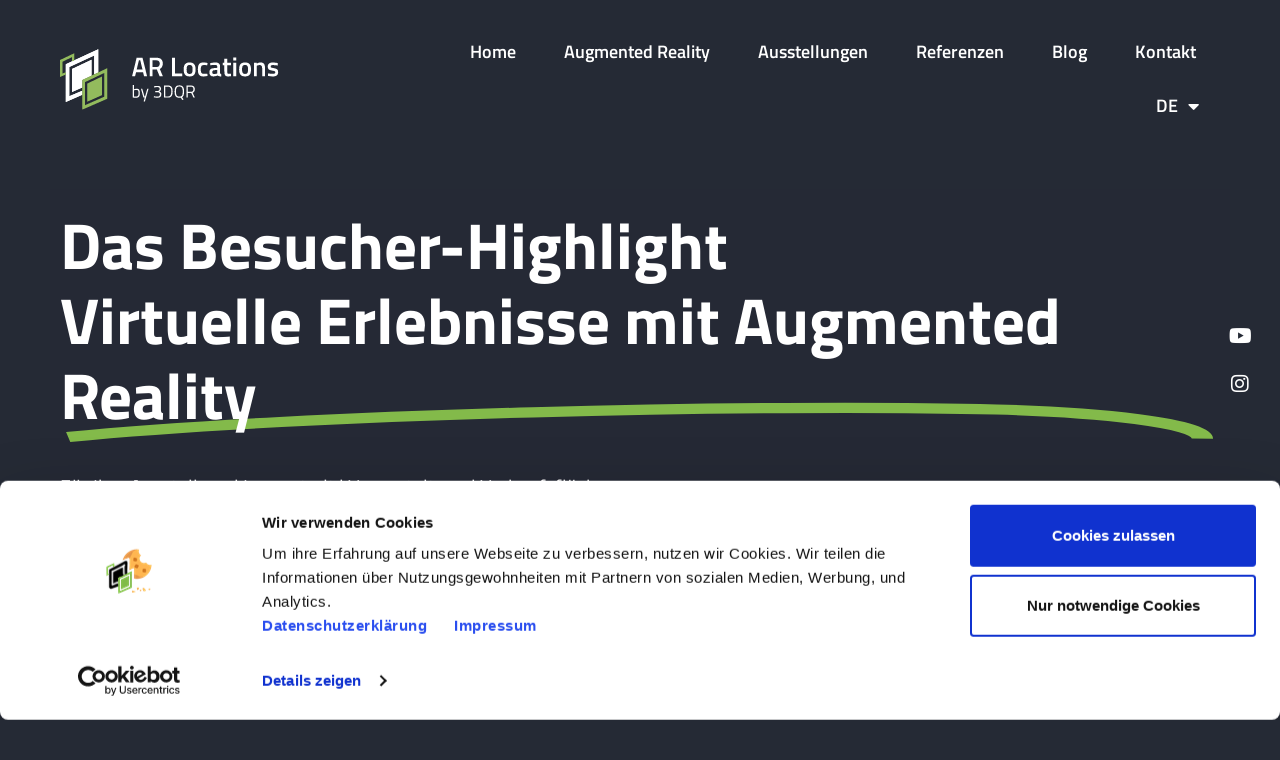

--- FILE ---
content_type: text/html; charset=UTF-8
request_url: https://ar-locations.com/
body_size: 21933
content:
<!doctype html>
<html lang="de-DE">
<head>
	<meta charset="UTF-8">
	<meta name="viewport" content="width=device-width, initial-scale=1">
	<link rel="profile" href="https://gmpg.org/xfn/11">
	<script type="text/javascript">
	window.dataLayer = window.dataLayer || [];

	function gtag() {
		dataLayer.push(arguments);
	}

	gtag("consent", "default", {
		ad_personalization: "denied",
		ad_storage: "denied",
		ad_user_data: "denied",
		analytics_storage: "denied",
		functionality_storage: "denied",
		personalization_storage: "denied",
		security_storage: "granted",
		wait_for_update: 500,
	});
	gtag("set", "ads_data_redaction", true);
	</script>
<script type="text/javascript"
		id="Cookiebot"
		src="https://consent.cookiebot.com/uc.js"
		data-implementation="wp"
		data-cbid="bdbd107b-b3fb-486d-8af5-e1df83c676c0"
							async	></script>
            <script async src='https://www.clickcease.com/monitor/stat.js'>
            </script>
        <meta name='robots' content='index, follow, max-image-preview:large, max-snippet:-1, max-video-preview:-1' />
<link rel="alternate" hreflang="en" href="https://ar-locations.com/en/" />
<link rel="alternate" hreflang="de" href="https://ar-locations.com/" />
<link rel="alternate" hreflang="x-default" href="https://ar-locations.com/" />

	<!-- This site is optimized with the Yoast SEO Premium plugin v22.9 (Yoast SEO v26.8) - https://yoast.com/product/yoast-seo-premium-wordpress/ -->
	<title>Home - AR Locations by 3DQR</title>
	<meta name="description" content="Mit den Ausstellungen von AR-Locations schenken Sie ihren Besuchern ein Augmented Reality Erlebnis der nächsten Generation." />
	<link rel="canonical" href="https://ar-locations.com/" />
	<meta property="og:locale" content="de_DE" />
	<meta property="og:type" content="website" />
	<meta property="og:title" content="Home" />
	<meta property="og:description" content="Mit den Ausstellungen von AR-Locations schenken Sie ihren Besuchern ein Augmented Reality Erlebnis der nächsten Generation." />
	<meta property="og:url" content="https://ar-locations.com/" />
	<meta property="og:site_name" content="AR Locations by 3DQR" />
	<meta property="article:modified_time" content="2024-03-07T10:50:17+00:00" />
	<meta property="og:image" content="https://ar-locations.com/wp-content/uploads/2022/12/Eventmarketing.3.jpg" />
	<meta property="og:image:width" content="1890" />
	<meta property="og:image:height" content="1417" />
	<meta property="og:image:type" content="image/jpeg" />
	<meta name="twitter:card" content="summary_large_image" />
	<script type="application/ld+json" class="yoast-schema-graph">{"@context":"https://schema.org","@graph":[{"@type":"WebPage","@id":"https://ar-locations.com/","url":"https://ar-locations.com/","name":"Home - AR Locations by 3DQR","isPartOf":{"@id":"https://ar-locations.com/#website"},"about":{"@id":"https://ar-locations.com/#organization"},"primaryImageOfPage":{"@id":"https://ar-locations.com/#primaryimage"},"image":{"@id":"https://ar-locations.com/#primaryimage"},"thumbnailUrl":"https://ar-locations.com/wp-content/uploads/2022/08/AR-Locations-Logo.svg","datePublished":"2022-08-05T13:27:46+00:00","dateModified":"2024-03-07T10:50:17+00:00","description":"Mit den Ausstellungen von AR-Locations schenken Sie ihren Besuchern ein Augmented Reality Erlebnis der nächsten Generation.","breadcrumb":{"@id":"https://ar-locations.com/#breadcrumb"},"inLanguage":"de","potentialAction":[{"@type":"ReadAction","target":["https://ar-locations.com/"]}]},{"@type":"ImageObject","inLanguage":"de","@id":"https://ar-locations.com/#primaryimage","url":"https://ar-locations.com/wp-content/uploads/2022/08/AR-Locations-Logo.svg","contentUrl":"https://ar-locations.com/wp-content/uploads/2022/08/AR-Locations-Logo.svg","width":165,"height":46,"caption":"AR-Locations by 3DQR"},{"@type":"BreadcrumbList","@id":"https://ar-locations.com/#breadcrumb","itemListElement":[{"@type":"ListItem","position":1,"name":"Startseite"}]},{"@type":"WebSite","@id":"https://ar-locations.com/#website","url":"https://ar-locations.com/","name":"AR Locations by 3DQR","description":"Mit AR Locations: begeisternden, lebensechten AR-Erlebnissen an Ihrer Location!","publisher":{"@id":"https://ar-locations.com/#organization"},"potentialAction":[{"@type":"SearchAction","target":{"@type":"EntryPoint","urlTemplate":"https://ar-locations.com/?s={search_term_string}"},"query-input":{"@type":"PropertyValueSpecification","valueRequired":true,"valueName":"search_term_string"}}],"inLanguage":"de"},{"@type":"Organization","@id":"https://ar-locations.com/#organization","name":"AR Locations by 3DQR","url":"https://ar-locations.com/","logo":{"@type":"ImageObject","inLanguage":"de","@id":"https://ar-locations.com/#/schema/logo/image/","url":"https://ar-locations.com/wp-content/uploads/2022/08/AR-Locations-Logo.svg","contentUrl":"https://ar-locations.com/wp-content/uploads/2022/08/AR-Locations-Logo.svg","width":165,"height":46,"caption":"AR Locations by 3DQR"},"image":{"@id":"https://ar-locations.com/#/schema/logo/image/"},"sameAs":["https://www.linkedin.com/showcase/89329504/admin/feed/posts/"]}]}</script>
	<!-- / Yoast SEO Premium plugin. -->


<link rel='dns-prefetch' href='//www.googletagmanager.com' />
<link rel="alternate" type="application/rss+xml" title="AR Locations by 3DQR &raquo; Feed" href="https://ar-locations.com/feed/" />
<link rel="alternate" type="application/rss+xml" title="AR Locations by 3DQR &raquo; Kommentar-Feed" href="https://ar-locations.com/comments/feed/" />
<link rel="alternate" title="oEmbed (JSON)" type="application/json+oembed" href="https://ar-locations.com/wp-json/oembed/1.0/embed?url=https%3A%2F%2Far-locations.com%2F" />
<link rel="alternate" title="oEmbed (XML)" type="text/xml+oembed" href="https://ar-locations.com/wp-json/oembed/1.0/embed?url=https%3A%2F%2Far-locations.com%2F&#038;format=xml" />
<style id='wp-img-auto-sizes-contain-inline-css'>
img:is([sizes=auto i],[sizes^="auto," i]){contain-intrinsic-size:3000px 1500px}
/*# sourceURL=wp-img-auto-sizes-contain-inline-css */
</style>
<style id='wp-emoji-styles-inline-css'>

	img.wp-smiley, img.emoji {
		display: inline !important;
		border: none !important;
		box-shadow: none !important;
		height: 1em !important;
		width: 1em !important;
		margin: 0 0.07em !important;
		vertical-align: -0.1em !important;
		background: none !important;
		padding: 0 !important;
	}
/*# sourceURL=wp-emoji-styles-inline-css */
</style>
<link rel='stylesheet' id='wpml-legacy-horizontal-list-0-css' href='https://ar-locations.com/wp-content/plugins/sitepress-multilingual-cms/templates/language-switchers/legacy-list-horizontal/style.min.css?ver=1' media='all' />
<link rel='stylesheet' id='wpml-menu-item-0-css' href='https://ar-locations.com/wp-content/plugins/sitepress-multilingual-cms/templates/language-switchers/menu-item/style.min.css?ver=1' media='all' />
<link rel='stylesheet' id='hello-elementor-css' href='https://ar-locations.com/wp-content/themes/hello-elementor/assets/css/reset.css?ver=3.4.6' media='all' />
<link rel='stylesheet' id='hello-elementor-theme-style-css' href='https://ar-locations.com/wp-content/themes/hello-elementor/assets/css/theme.css?ver=3.4.6' media='all' />
<link rel='stylesheet' id='hello-elementor-header-footer-css' href='https://ar-locations.com/wp-content/themes/hello-elementor/assets/css/header-footer.css?ver=3.4.6' media='all' />
<link rel='stylesheet' id='elementor-frontend-css' href='https://ar-locations.com/wp-content/uploads/elementor/css/custom-frontend.min.css?ver=1769770477' media='all' />
<link rel='stylesheet' id='elementor-post-5-css' href='https://ar-locations.com/wp-content/uploads/elementor/css/post-5.css?ver=1769770477' media='all' />
<link rel='stylesheet' id='widget-image-css' href='https://ar-locations.com/wp-content/plugins/elementor/assets/css/widget-image.min.css?ver=3.34.4' media='all' />
<link rel='stylesheet' id='widget-nav-menu-css' href='https://ar-locations.com/wp-content/uploads/elementor/css/custom-pro-widget-nav-menu.min.css?ver=1769770477' media='all' />
<link rel='stylesheet' id='e-sticky-css' href='https://ar-locations.com/wp-content/plugins/elementor-pro/assets/css/modules/sticky.min.css?ver=3.34.4' media='all' />
<link rel='stylesheet' id='widget-posts-css' href='https://ar-locations.com/wp-content/plugins/elementor-pro/assets/css/widget-posts.min.css?ver=3.34.4' media='all' />
<link rel='stylesheet' id='widget-icon-box-css' href='https://ar-locations.com/wp-content/uploads/elementor/css/custom-widget-icon-box.min.css?ver=1769770477' media='all' />
<link rel='stylesheet' id='e-animation-push-css' href='https://ar-locations.com/wp-content/plugins/elementor/assets/lib/animations/styles/e-animation-push.min.css?ver=3.34.4' media='all' />
<link rel='stylesheet' id='widget-social-icons-css' href='https://ar-locations.com/wp-content/plugins/elementor/assets/css/widget-social-icons.min.css?ver=3.34.4' media='all' />
<link rel='stylesheet' id='e-apple-webkit-css' href='https://ar-locations.com/wp-content/uploads/elementor/css/custom-apple-webkit.min.css?ver=1769770477' media='all' />
<link rel='stylesheet' id='e-animation-fadeInUp-css' href='https://ar-locations.com/wp-content/plugins/elementor/assets/lib/animations/styles/fadeInUp.min.css?ver=3.34.4' media='all' />
<link rel='stylesheet' id='widget-animated-headline-css' href='https://ar-locations.com/wp-content/plugins/elementor-pro/assets/css/widget-animated-headline.min.css?ver=3.34.4' media='all' />
<link rel='stylesheet' id='widget-form-css' href='https://ar-locations.com/wp-content/plugins/elementor-pro/assets/css/widget-form.min.css?ver=3.34.4' media='all' />
<link rel='stylesheet' id='widget-icon-list-css' href='https://ar-locations.com/wp-content/uploads/elementor/css/custom-widget-icon-list.min.css?ver=1769770477' media='all' />
<link rel='stylesheet' id='widget-heading-css' href='https://ar-locations.com/wp-content/plugins/elementor/assets/css/widget-heading.min.css?ver=3.34.4' media='all' />
<link rel='stylesheet' id='elementor-icons-css' href='https://ar-locations.com/wp-content/plugins/elementor/assets/lib/eicons/css/elementor-icons.min.css?ver=5.46.0' media='all' />
<link rel='stylesheet' id='lae-animate-css' href='https://ar-locations.com/wp-content/plugins/addons-for-elementor-premium/assets/css/lib/animate.css?ver=9.0' media='all' />
<link rel='stylesheet' id='lae-sliders-styles-css' href='https://ar-locations.com/wp-content/plugins/addons-for-elementor-premium/assets/css/lib/sliders.min.css?ver=9.0' media='all' />
<link rel='stylesheet' id='lae-icomoon-styles-css' href='https://ar-locations.com/wp-content/plugins/addons-for-elementor-premium/assets/css/icomoon.css?ver=9.0' media='all' />
<link rel='stylesheet' id='lae-frontend-styles-css' href='https://ar-locations.com/wp-content/plugins/addons-for-elementor-premium/assets/css/lae-frontend.css?ver=9.0' media='all' />
<link rel='stylesheet' id='lae-grid-styles-css' href='https://ar-locations.com/wp-content/plugins/addons-for-elementor-premium/assets/css/lae-grid.css?ver=9.0' media='all' />
<link rel='stylesheet' id='fancybox-css' href='https://ar-locations.com/wp-content/plugins/addons-for-elementor-premium/assets/css/premium/lib/jquery.fancybox.css?ver=9.0' media='all' />
<link rel='stylesheet' id='powertip-css' href='https://ar-locations.com/wp-content/plugins/addons-for-elementor-premium/assets/css/premium/lib/powertip.css?ver=9.0' media='all' />
<link rel='stylesheet' id='lae-premium-sliders-styles-css' href='https://ar-locations.com/wp-content/plugins/addons-for-elementor-premium/assets/css/premium/lib/sliders.min.css?ver=9.0' media='all' />
<link rel='stylesheet' id='lae-blocks-styles-css' href='https://ar-locations.com/wp-content/plugins/addons-for-elementor-premium/assets/css/premium/lae-blocks.css?ver=9.0' media='all' />
<link rel='stylesheet' id='lae-widgets-styles-css' href='https://ar-locations.com/wp-content/plugins/addons-for-elementor-premium/assets/css/widgets/lae-widgets.min.css?ver=9.0' media='all' />
<link rel='stylesheet' id='lae-premium-widgets-styles-css' href='https://ar-locations.com/wp-content/plugins/addons-for-elementor-premium/assets/css/premium/widgets/lae-widgets.min.css?ver=9.0' media='all' />
<link rel='stylesheet' id='she-header-style-css' href='https://ar-locations.com/wp-content/plugins/sticky-header-effects-for-elementor/assets/css/she-header-style.css?ver=2.1.7' media='all' />
<link rel='stylesheet' id='widget-spacer-css' href='https://ar-locations.com/wp-content/plugins/elementor/assets/css/widget-spacer.min.css?ver=3.34.4' media='all' />
<link rel='stylesheet' id='e-animation-fadeInRight-css' href='https://ar-locations.com/wp-content/plugins/elementor/assets/lib/animations/styles/fadeInRight.min.css?ver=3.34.4' media='all' />
<link rel='stylesheet' id='widget-counter-css' href='https://ar-locations.com/wp-content/plugins/elementor/assets/css/widget-counter.min.css?ver=3.34.4' media='all' />
<link rel='stylesheet' id='swiper-css' href='https://ar-locations.com/wp-content/plugins/elementor/assets/lib/swiper/v8/css/swiper.min.css?ver=8.4.5' media='all' />
<link rel='stylesheet' id='e-swiper-css' href='https://ar-locations.com/wp-content/plugins/elementor/assets/css/conditionals/e-swiper.min.css?ver=3.34.4' media='all' />
<link rel='stylesheet' id='widget-testimonial-carousel-css' href='https://ar-locations.com/wp-content/uploads/elementor/css/custom-pro-widget-testimonial-carousel.min.css?ver=3.34.4' media='all' />
<link rel='stylesheet' id='widget-carousel-module-base-css' href='https://ar-locations.com/wp-content/plugins/elementor-pro/assets/css/widget-carousel-module-base.min.css?ver=3.34.4' media='all' />
<link rel='stylesheet' id='elementor-post-9-css' href='https://ar-locations.com/wp-content/uploads/elementor/css/post-9.css?ver=1769770477' media='all' />
<link rel='stylesheet' id='elementor-post-28-css' href='https://ar-locations.com/wp-content/uploads/elementor/css/post-28.css?ver=1769770477' media='all' />
<link rel='stylesheet' id='elementor-post-388-css' href='https://ar-locations.com/wp-content/uploads/elementor/css/post-388.css?ver=1769770477' media='all' />
<link rel='stylesheet' id='elementor-post-229-css' href='https://ar-locations.com/wp-content/uploads/elementor/css/post-229.css?ver=1769770477' media='all' />
<link rel='stylesheet' id='loftloader-lite-animation-css' href='https://ar-locations.com/wp-content/plugins/loftloader/assets/css/loftloader.min.css?ver=2025121501' media='all' />
<link rel='stylesheet' id='bxwap-frontend-css' href='https://ar-locations.com/wp-content/plugins/bxw-agency-plugin/assets/css/frontend.css?ver=0.1' media='all' />
<link rel='stylesheet' id='elementor-gf-local-titilliumweb-css' href='https://ar-locations.com/wp-content/uploads/elementor/google-fonts/css/titilliumweb.css?ver=1742295206' media='all' />
<link rel='stylesheet' id='elementor-icons-shared-0-css' href='https://ar-locations.com/wp-content/plugins/elementor/assets/lib/font-awesome/css/fontawesome.min.css?ver=5.15.3' media='all' />
<link rel='stylesheet' id='elementor-icons-fa-solid-css' href='https://ar-locations.com/wp-content/plugins/elementor/assets/lib/font-awesome/css/solid.min.css?ver=5.15.3' media='all' />
<link rel='stylesheet' id='elementor-icons-fa-brands-css' href='https://ar-locations.com/wp-content/plugins/elementor/assets/lib/font-awesome/css/brands.min.css?ver=5.15.3' media='all' />
<script id="wpml-cookie-js-extra">
var wpml_cookies = {"wp-wpml_current_language":{"value":"de","expires":1,"path":"/"}};
var wpml_cookies = {"wp-wpml_current_language":{"value":"de","expires":1,"path":"/"}};
//# sourceURL=wpml-cookie-js-extra
</script>
<script src="https://ar-locations.com/wp-content/plugins/sitepress-multilingual-cms/res/js/cookies/language-cookie.js?ver=486900" id="wpml-cookie-js" defer data-wp-strategy="defer"></script>
<script src="https://ar-locations.com/wp-includes/js/jquery/jquery.min.js?ver=3.7.1" id="jquery-core-js"></script>
<script src="https://ar-locations.com/wp-includes/js/jquery/jquery-migrate.min.js?ver=3.4.1" id="jquery-migrate-js"></script>
<script src="https://ar-locations.com/wp-content/plugins/sticky-header-effects-for-elementor/assets/js/she-header.js?ver=2.1.7" id="she-header-js"></script>

<!-- Google Tag (gtac.js) durch Site-Kit hinzugefügt -->
<!-- Von Site Kit hinzugefügtes Google-Analytics-Snippet -->
<script src="https://www.googletagmanager.com/gtag/js?id=G-WS868RMKPK" id="google_gtagjs-js" async></script>
<script id="google_gtagjs-js-after">
window.dataLayer = window.dataLayer || [];function gtag(){dataLayer.push(arguments);}
gtag("set","linker",{"domains":["ar-locations.com"]});
gtag("js", new Date());
gtag("set", "developer_id.dZTNiMT", true);
gtag("config", "G-WS868RMKPK");
//# sourceURL=google_gtagjs-js-after
</script>
<script src="https://ar-locations.com/wp-content/plugins/bxw-agency-plugin/assets/js/frontend.js?ver=0.1" id="bxwap-frontend-js"></script>
<link rel="https://api.w.org/" href="https://ar-locations.com/wp-json/" /><link rel="alternate" title="JSON" type="application/json" href="https://ar-locations.com/wp-json/wp/v2/pages/9" /><link rel="EditURI" type="application/rsd+xml" title="RSD" href="https://ar-locations.com/xmlrpc.php?rsd" />
<meta name="generator" content="WordPress 6.9" />
<link rel='shortlink' href='https://ar-locations.com/' />
<meta name="generator" content="WPML ver:4.8.6 stt:1,3;" />
        <script type="text/javascript">
            ( function () {
                window.lae_fs = { can_use_premium_code: true};
            } )();
        </script>
        
<link rel='stylesheet' id='2246-css' href='//ar-locations.com/wp-content/uploads/custom-css-js/2246.css?v=1028' media='all' />

<link rel='stylesheet' id='965-css' href='//ar-locations.com/wp-content/uploads/custom-css-js/965.css?v=7253' media='all' />

<link rel='stylesheet' id='446-css' href='//ar-locations.com/wp-content/uploads/custom-css-js/446.css?v=3207' media='all' />

<script src='//ar-locations.com/wp-content/uploads/custom-css-js/798.js?v=54'></script>
<meta name="generator" content="Site Kit by Google 1.171.0" /><meta name="generator" content="Elementor 3.34.4; features: additional_custom_breakpoints; settings: css_print_method-external, google_font-enabled, font_display-auto">
<!-- Google Tag Manager -->
<script>(function(w,d,s,l,i){w[l]=w[l]||[];w[l].push({'gtm.start':
new Date().getTime(),event:'gtm.js'});var f=d.getElementsByTagName(s)[0],
j=d.createElement(s),dl=l!='dataLayer'?'&l='+l:'';j.async=true;j.src=
'https://www.googletagmanager.com/gtm.js?id='+i+dl;f.parentNode.insertBefore(j,f);
})(window,document,'script','dataLayer','GTM-PT9BQC4');</script>
<!-- End Google Tag Manager -->
			<style>
				.e-con.e-parent:nth-of-type(n+4):not(.e-lazyloaded):not(.e-no-lazyload),
				.e-con.e-parent:nth-of-type(n+4):not(.e-lazyloaded):not(.e-no-lazyload) * {
					background-image: none !important;
				}
				@media screen and (max-height: 1024px) {
					.e-con.e-parent:nth-of-type(n+3):not(.e-lazyloaded):not(.e-no-lazyload),
					.e-con.e-parent:nth-of-type(n+3):not(.e-lazyloaded):not(.e-no-lazyload) * {
						background-image: none !important;
					}
				}
				@media screen and (max-height: 640px) {
					.e-con.e-parent:nth-of-type(n+2):not(.e-lazyloaded):not(.e-no-lazyload),
					.e-con.e-parent:nth-of-type(n+2):not(.e-lazyloaded):not(.e-no-lazyload) * {
						background-image: none !important;
					}
				}
			</style>
			<link rel="icon" href="https://ar-locations.com/wp-content/uploads/2022/08/dqr-favicon-150x150.png" sizes="32x32" />
<link rel="icon" href="https://ar-locations.com/wp-content/uploads/2022/08/dqr-favicon.png" sizes="192x192" />
<link rel="apple-touch-icon" href="https://ar-locations.com/wp-content/uploads/2022/08/dqr-favicon.png" />
<meta name="msapplication-TileImage" content="https://ar-locations.com/wp-content/uploads/2022/08/dqr-favicon.png" />
<style id="loftloader-lite-custom-bg-color">#loftloader-wrapper .loader-section {
	background: #252a35;
}
</style><style id="loftloader-lite-custom-bg-opacity">#loftloader-wrapper .loader-section {
	opacity: 1;
}
</style><style id="loftloader-lite-custom-loader">#loftloader-wrapper.pl-imgloading #loader {
	width: 220px;
}
#loftloader-wrapper.pl-imgloading #loader span {
	background-size: cover;
	background-image: url(https://ar-locations.com/wp-content/uploads/2022/08/AR-Locations-Logo.svg);
}
</style></head>
<body class="home wp-singular page-template-default page page-id-9 wp-custom-logo wp-embed-responsive wp-theme-hello-elementor hello-elementor-default loftloader-lite-enabled elementor-default elementor-template-full-width elementor-kit-5 elementor-page elementor-page-9 elementor-page-229"><div id="loftloader-wrapper" class="pl-imgloading" data-show-close-time="15000" data-max-load-time="0"><div class="loader-section section-slide-up"></div><div class="loader-inner"><div id="loader"><div class="imgloading-container"><span style="background-image: url(https://ar-locations.com/wp-content/uploads/2022/08/AR-Locations-Logo.svg);"></span></div><img width="220" height="61" data-no-lazy="1" class="skip-lazy" alt="loader image" src="https://ar-locations.com/wp-content/uploads/2022/08/AR-Locations-Logo.svg"></div></div><div class="loader-close-button" style="display: none;"><span class="screen-reader-text">Close</span></div></div>

            <noscript>
                <a href="https://www.clickcease.com" rel="nofollow"><img src="https://monitor.clickcease.com/stats/stats.aspx" alt="Clickcease" /></a>
            </noscript>
        <!-- Google Tag Manager (noscript) -->
<noscript><iframe src="https://www.googletagmanager.com/ns.html?id=GTM-PT9BQC4"
height="0" width="0" style="display:none;visibility:hidden"></iframe></noscript>
<!-- End Google Tag Manager (noscript) -->

<a class="skip-link screen-reader-text" href="#content">Zum Inhalt springen</a>

		<header data-elementor-type="header" data-elementor-id="28" class="elementor elementor-28 elementor-location-header" data-elementor-post-type="elementor_library">
					<section class="elementor-section elementor-top-section elementor-element elementor-element-f8e3114 she-header-yes she-header-transparent-yes dqr-header elementor-section-boxed elementor-section-height-default elementor-section-height-default" data-id="f8e3114" data-element_type="section" data-settings="{&quot;background_background&quot;:&quot;classic&quot;,&quot;sticky&quot;:&quot;top&quot;,&quot;transparent&quot;:&quot;yes&quot;,&quot;scroll_distance&quot;:{&quot;unit&quot;:&quot;px&quot;,&quot;size&quot;:5,&quot;sizes&quot;:[]},&quot;transparent_header_show&quot;:&quot;yes&quot;,&quot;background_show&quot;:&quot;yes&quot;,&quot;background&quot;:&quot;#252A35C7&quot;,&quot;shrink_header_logo&quot;:&quot;yes&quot;,&quot;custom_height_header_logo&quot;:{&quot;unit&quot;:&quot;px&quot;,&quot;size&quot;:80,&quot;sizes&quot;:[]},&quot;blur_bg&quot;:&quot;yes&quot;,&quot;sticky_on&quot;:[&quot;desktop&quot;,&quot;tablet_extra&quot;,&quot;tablet&quot;,&quot;mobile&quot;],&quot;sticky_offset&quot;:0,&quot;sticky_effects_offset&quot;:0,&quot;sticky_anchor_link_offset&quot;:0,&quot;transparent_on&quot;:[&quot;desktop&quot;,&quot;tablet&quot;,&quot;mobile&quot;],&quot;scroll_distance_tablet_extra&quot;:{&quot;unit&quot;:&quot;px&quot;,&quot;size&quot;:&quot;&quot;,&quot;sizes&quot;:[]},&quot;scroll_distance_tablet&quot;:{&quot;unit&quot;:&quot;px&quot;,&quot;size&quot;:&quot;&quot;,&quot;sizes&quot;:[]},&quot;scroll_distance_mobile&quot;:{&quot;unit&quot;:&quot;px&quot;,&quot;size&quot;:&quot;&quot;,&quot;sizes&quot;:[]},&quot;she_offset_top&quot;:{&quot;unit&quot;:&quot;px&quot;,&quot;size&quot;:0,&quot;sizes&quot;:[]},&quot;she_offset_top_tablet_extra&quot;:{&quot;unit&quot;:&quot;px&quot;,&quot;size&quot;:&quot;&quot;,&quot;sizes&quot;:[]},&quot;she_offset_top_tablet&quot;:{&quot;unit&quot;:&quot;px&quot;,&quot;size&quot;:&quot;&quot;,&quot;sizes&quot;:[]},&quot;she_offset_top_mobile&quot;:{&quot;unit&quot;:&quot;px&quot;,&quot;size&quot;:&quot;&quot;,&quot;sizes&quot;:[]},&quot;she_width&quot;:{&quot;unit&quot;:&quot;%&quot;,&quot;size&quot;:100,&quot;sizes&quot;:[]},&quot;she_width_tablet_extra&quot;:{&quot;unit&quot;:&quot;px&quot;,&quot;size&quot;:&quot;&quot;,&quot;sizes&quot;:[]},&quot;she_width_tablet&quot;:{&quot;unit&quot;:&quot;px&quot;,&quot;size&quot;:&quot;&quot;,&quot;sizes&quot;:[]},&quot;she_width_mobile&quot;:{&quot;unit&quot;:&quot;px&quot;,&quot;size&quot;:&quot;&quot;,&quot;sizes&quot;:[]},&quot;she_padding&quot;:{&quot;unit&quot;:&quot;px&quot;,&quot;top&quot;:0,&quot;right&quot;:&quot;&quot;,&quot;bottom&quot;:0,&quot;left&quot;:&quot;&quot;,&quot;isLinked&quot;:true},&quot;she_padding_tablet_extra&quot;:{&quot;unit&quot;:&quot;px&quot;,&quot;top&quot;:&quot;&quot;,&quot;right&quot;:&quot;&quot;,&quot;bottom&quot;:&quot;&quot;,&quot;left&quot;:&quot;&quot;,&quot;isLinked&quot;:true},&quot;she_padding_tablet&quot;:{&quot;unit&quot;:&quot;px&quot;,&quot;top&quot;:&quot;&quot;,&quot;right&quot;:&quot;&quot;,&quot;bottom&quot;:&quot;&quot;,&quot;left&quot;:&quot;&quot;,&quot;isLinked&quot;:true},&quot;she_padding_mobile&quot;:{&quot;unit&quot;:&quot;px&quot;,&quot;top&quot;:&quot;&quot;,&quot;right&quot;:&quot;&quot;,&quot;bottom&quot;:&quot;&quot;,&quot;left&quot;:&quot;&quot;,&quot;isLinked&quot;:true},&quot;custom_height_header_logo_tablet_extra&quot;:{&quot;unit&quot;:&quot;px&quot;,&quot;size&quot;:&quot;&quot;,&quot;sizes&quot;:[]},&quot;custom_height_header_logo_tablet&quot;:{&quot;unit&quot;:&quot;px&quot;,&quot;size&quot;:&quot;&quot;,&quot;sizes&quot;:[]},&quot;custom_height_header_logo_mobile&quot;:{&quot;unit&quot;:&quot;px&quot;,&quot;size&quot;:&quot;&quot;,&quot;sizes&quot;:[]},&quot;blur_bg_blur_amount&quot;:{&quot;unit&quot;:&quot;px&quot;,&quot;size&quot;:20,&quot;sizes&quot;:[]},&quot;blur_bg_saturate_amount&quot;:{&quot;unit&quot;:&quot;px&quot;,&quot;size&quot;:1.8,&quot;sizes&quot;:[]}}">
						<div class="elementor-container elementor-column-gap-default">
					<div class="elementor-column elementor-col-50 elementor-top-column elementor-element elementor-element-463e3b8" data-id="463e3b8" data-element_type="column">
			<div class="elementor-widget-wrap elementor-element-populated">
						<div class="elementor-element elementor-element-4a10a47 elementor-widget elementor-widget-theme-site-logo elementor-widget-image" data-id="4a10a47" data-element_type="widget" data-widget_type="theme-site-logo.default">
				<div class="elementor-widget-container">
											<a href="https://ar-locations.com">
			<img width="165" height="46" src="https://ar-locations.com/wp-content/uploads/2022/08/AR-Locations-Logo.svg" class="attachment-full size-full wp-image-34" alt="AR-Locations by 3DQR" />				</a>
											</div>
				</div>
					</div>
		</div>
				<div class="elementor-column elementor-col-50 elementor-top-column elementor-element elementor-element-45ddfc8" data-id="45ddfc8" data-element_type="column">
			<div class="elementor-widget-wrap elementor-element-populated">
						<div class="elementor-element elementor-element-6ea936d elementor-nav-menu__align-end elementor-nav-menu--stretch elementor-nav-menu--dropdown-tablet elementor-nav-menu__text-align-aside elementor-nav-menu--toggle elementor-nav-menu--burger elementor-widget elementor-widget-nav-menu" data-id="6ea936d" data-element_type="widget" data-settings="{&quot;full_width&quot;:&quot;stretch&quot;,&quot;layout&quot;:&quot;horizontal&quot;,&quot;submenu_icon&quot;:{&quot;value&quot;:&quot;&lt;i class=\&quot;fas fa-caret-down\&quot; aria-hidden=\&quot;true\&quot;&gt;&lt;\/i&gt;&quot;,&quot;library&quot;:&quot;fa-solid&quot;},&quot;toggle&quot;:&quot;burger&quot;}" data-widget_type="nav-menu.default">
				<div class="elementor-widget-container">
								<nav aria-label="Menü" class="elementor-nav-menu--main elementor-nav-menu__container elementor-nav-menu--layout-horizontal e--pointer-background e--animation-shutter-out-horizontal">
				<ul id="menu-1-6ea936d" class="elementor-nav-menu"><li class="menu-item menu-item-type-post_type menu-item-object-page menu-item-home current-menu-item page_item page-item-9 current_page_item menu-item-118"><a href="https://ar-locations.com/" aria-current="page" class="elementor-item elementor-item-active">Home</a></li>
<li class="menu-item menu-item-type-post_type menu-item-object-page menu-item-3009"><a href="https://ar-locations.com/augmented-reality/" class="elementor-item">Augmented Reality</a></li>
<li class="dqr-menu-mega-link menu-item menu-item-type-post_type menu-item-object-page menu-item-442"><a href="https://ar-locations.com/ausstellungen/" class="elementor-item">Ausstellungen</a></li>
<li class="menu-item menu-item-type-post_type menu-item-object-page menu-item-441"><a href="https://ar-locations.com/referenzen/" class="elementor-item">Referenzen</a></li>
<li class="menu-item menu-item-type-post_type menu-item-object-page menu-item-1042"><a href="https://ar-locations.com/blog/" class="elementor-item">Blog</a></li>
<li class="menu-item menu-item-type-post_type menu-item-object-page menu-item-440"><a href="https://ar-locations.com/kontakt/" class="elementor-item">Kontakt</a></li>
<li class="menu-item wpml-ls-slot-3 wpml-ls-item wpml-ls-item-de wpml-ls-current-language wpml-ls-menu-item wpml-ls-last-item menu-item-type-wpml_ls_menu_item menu-item-object-wpml_ls_menu_item menu-item-has-children menu-item-wpml-ls-3-de"><a href="https://ar-locations.com/" role="menuitem" class="elementor-item"><span class="wpml-ls-native" lang="de">Deutsch</span></a>
<ul class="sub-menu elementor-nav-menu--dropdown">
	<li class="menu-item wpml-ls-slot-3 wpml-ls-item wpml-ls-item-en wpml-ls-menu-item wpml-ls-first-item menu-item-type-wpml_ls_menu_item menu-item-object-wpml_ls_menu_item menu-item-wpml-ls-3-en"><a href="https://ar-locations.com/en/" title="Zu English wechseln" aria-label="Zu English wechseln" role="menuitem" class="elementor-sub-item"><span class="wpml-ls-native" lang="en">English</span></a></li>
</ul>
</li>
</ul>			</nav>
					<div class="elementor-menu-toggle" role="button" tabindex="0" aria-label="Menü Umschalter" aria-expanded="false">
			<span class="elementor-menu-toggle__icon--open"><svg xmlns="http://www.w3.org/2000/svg" height="512" viewBox="0 0 32 32" width="512"><g id="Layer_13" data-name="Layer 13"><path d="m30 7a1 1 0 0 1 -1 1h-26a1 1 0 0 1 0-2h26a1 1 0 0 1 1 1zm-5 8h-22a1 1 0 0 0 0 2h22a1 1 0 0 0 0-2zm-9 9h-13a1 1 0 0 0 0 2h13a1 1 0 0 0 0-2z"></path></g></svg></span><span class="elementor-menu-toggle__icon--close"><svg xmlns="http://www.w3.org/2000/svg" id="Icons" height="512" viewBox="0 0 64 64" width="512"><path d="m4.59 59.41a2 2 0 0 0 2.83 0l24.58-24.58 24.59 24.58a2 2 0 0 0 2.83-2.83l-24.59-24.58 24.58-24.59a2 2 0 0 0 -2.83-2.83l-24.58 24.59-24.59-24.58a2 2 0 0 0 -2.82 2.82l24.58 24.59-24.58 24.59a2 2 0 0 0 0 2.82z"></path></svg></span>		</div>
					<nav class="elementor-nav-menu--dropdown elementor-nav-menu__container" aria-hidden="true">
				<ul id="menu-2-6ea936d" class="elementor-nav-menu"><li class="menu-item menu-item-type-post_type menu-item-object-page menu-item-home current-menu-item page_item page-item-9 current_page_item menu-item-118"><a href="https://ar-locations.com/" aria-current="page" class="elementor-item elementor-item-active" tabindex="-1">Home</a></li>
<li class="menu-item menu-item-type-post_type menu-item-object-page menu-item-3009"><a href="https://ar-locations.com/augmented-reality/" class="elementor-item" tabindex="-1">Augmented Reality</a></li>
<li class="dqr-menu-mega-link menu-item menu-item-type-post_type menu-item-object-page menu-item-442"><a href="https://ar-locations.com/ausstellungen/" class="elementor-item" tabindex="-1">Ausstellungen</a></li>
<li class="menu-item menu-item-type-post_type menu-item-object-page menu-item-441"><a href="https://ar-locations.com/referenzen/" class="elementor-item" tabindex="-1">Referenzen</a></li>
<li class="menu-item menu-item-type-post_type menu-item-object-page menu-item-1042"><a href="https://ar-locations.com/blog/" class="elementor-item" tabindex="-1">Blog</a></li>
<li class="menu-item menu-item-type-post_type menu-item-object-page menu-item-440"><a href="https://ar-locations.com/kontakt/" class="elementor-item" tabindex="-1">Kontakt</a></li>
<li class="menu-item wpml-ls-slot-3 wpml-ls-item wpml-ls-item-de wpml-ls-current-language wpml-ls-menu-item wpml-ls-last-item menu-item-type-wpml_ls_menu_item menu-item-object-wpml_ls_menu_item menu-item-has-children menu-item-wpml-ls-3-de"><a href="https://ar-locations.com/" role="menuitem" class="elementor-item" tabindex="-1"><span class="wpml-ls-native" lang="de">Deutsch</span></a>
<ul class="sub-menu elementor-nav-menu--dropdown">
	<li class="menu-item wpml-ls-slot-3 wpml-ls-item wpml-ls-item-en wpml-ls-menu-item wpml-ls-first-item menu-item-type-wpml_ls_menu_item menu-item-object-wpml_ls_menu_item menu-item-wpml-ls-3-en"><a href="https://ar-locations.com/en/" title="Zu English wechseln" aria-label="Zu English wechseln" role="menuitem" class="elementor-sub-item" tabindex="-1"><span class="wpml-ls-native" lang="en">English</span></a></li>
</ul>
</li>
</ul>			</nav>
						</div>
				</div>
					</div>
		</div>
					</div>
		</section>
				<section class="elementor-section elementor-top-section elementor-element elementor-element-9877195 dqr-menu-mega elementor-hidden-tablet elementor-hidden-mobile elementor-section-boxed elementor-section-height-default elementor-section-height-default" data-id="9877195" data-element_type="section" data-settings="{&quot;background_background&quot;:&quot;classic&quot;}">
						<div class="elementor-container elementor-column-gap-default">
					<div class="elementor-column elementor-col-50 elementor-top-column elementor-element elementor-element-0a4c7f5" data-id="0a4c7f5" data-element_type="column">
			<div class="elementor-widget-wrap elementor-element-populated">
						<div class="elementor-element elementor-element-19400ed elementor-grid-tablet_extra-2 elementor-grid-3 elementor-grid-tablet-2 elementor-grid-mobile-1 elementor-posts--thumbnail-top elementor-widget elementor-widget-posts" data-id="19400ed" data-element_type="widget" data-settings="{&quot;classic_columns_tablet_extra&quot;:&quot;2&quot;,&quot;classic_columns&quot;:&quot;3&quot;,&quot;classic_columns_tablet&quot;:&quot;2&quot;,&quot;classic_columns_mobile&quot;:&quot;1&quot;,&quot;classic_row_gap&quot;:{&quot;unit&quot;:&quot;px&quot;,&quot;size&quot;:35,&quot;sizes&quot;:[]},&quot;classic_row_gap_tablet_extra&quot;:{&quot;unit&quot;:&quot;px&quot;,&quot;size&quot;:&quot;&quot;,&quot;sizes&quot;:[]},&quot;classic_row_gap_tablet&quot;:{&quot;unit&quot;:&quot;px&quot;,&quot;size&quot;:&quot;&quot;,&quot;sizes&quot;:[]},&quot;classic_row_gap_mobile&quot;:{&quot;unit&quot;:&quot;px&quot;,&quot;size&quot;:&quot;&quot;,&quot;sizes&quot;:[]}}" data-widget_type="posts.classic">
				<div class="elementor-widget-container">
							<div class="elementor-posts-container elementor-posts elementor-posts--skin-classic elementor-grid" role="list">
				<article class="elementor-post elementor-grid-item post-3296 ausstellungen type-ausstellungen status-publish has-post-thumbnail hentry ausstellung-portale" role="listitem">
				<a class="elementor-post__thumbnail__link" href="https://ar-locations.com/ausstellungen/augmented-reality-mittelalter/" tabindex="-1" >
			<div class="elementor-post__thumbnail"><img fetchpriority="high" width="300" height="202" src="https://ar-locations.com/wp-content/uploads/2024/01/Mittelalter-300x202.jpg" class="attachment-medium size-medium wp-image-3350" alt="Augmented Reality Mittelalter" /></div>
		</a>
				<div class="elementor-post__text">
				<h3 class="elementor-post__title">
			<a href="https://ar-locations.com/ausstellungen/augmented-reality-mittelalter/" >
				Mittelalter			</a>
		</h3>
				</div>
				</article>
				<article class="elementor-post elementor-grid-item post-2740 ausstellungen type-ausstellungen status-publish has-post-thumbnail hentry ausstellung-portale" role="listitem">
				<a class="elementor-post__thumbnail__link" href="https://ar-locations.com/ausstellungen/augmented-reality-portale/" tabindex="-1" >
			<div class="elementor-post__thumbnail"><img width="300" height="169" src="https://ar-locations.com/wp-content/uploads/2023/08/mark-300x169.jpg" class="attachment-medium size-medium wp-image-2585" alt="Ein Augmented Reality Portal, das zu einem Virtuellen Raum führt, der als Ausstellungsort dient." /></div>
		</a>
				<div class="elementor-post__text">
				<h3 class="elementor-post__title">
			<a href="https://ar-locations.com/ausstellungen/augmented-reality-portale/" >
				Augmented Reality Portale			</a>
		</h3>
				</div>
				</article>
				<article class="elementor-post elementor-grid-item post-2010 ausstellungen type-ausstellungen status-publish has-post-thumbnail hentry ausstellung-die-welt-zu-gast" role="listitem">
				<a class="elementor-post__thumbnail__link" href="https://ar-locations.com/ausstellungen/die-welt-zu-gast/" tabindex="-1" >
			<div class="elementor-post__thumbnail"><img loading="lazy" width="300" height="169" src="https://ar-locations.com/wp-content/uploads/2023/03/sydneyw-300x169.jpg" class="attachment-medium size-medium wp-image-2038" alt="Die Oper von Sydney als Teil einer digitalen AR-Locations Ausstellung" /></div>
		</a>
				<div class="elementor-post__text">
				<h3 class="elementor-post__title">
			<a href="https://ar-locations.com/ausstellungen/die-welt-zu-gast/" >
				Die Welt zu Gast			</a>
		</h3>
				</div>
				</article>
				</div>
		
						</div>
				</div>
					</div>
		</div>
				<div class="elementor-column elementor-col-50 elementor-top-column elementor-element elementor-element-668e73f" data-id="668e73f" data-element_type="column">
			<div class="elementor-widget-wrap elementor-element-populated">
						<div class="elementor-element elementor-element-18c2fa0 elementor-widget elementor-widget-icon-box" data-id="18c2fa0" data-element_type="widget" data-widget_type="icon-box.default">
				<div class="elementor-widget-container">
							<div class="elementor-icon-box-wrapper">

			
						<div class="elementor-icon-box-content">

									<h3 class="elementor-icon-box-title">
						<a href="https://ar-locations.com/ausstellungen/individuelle-ausstellung/" >
							Individuelle Ausstellung 						</a>
					</h3>
				
									<p class="elementor-icon-box-description">
						Eigene Ausstellung gestalten					</p>
				
			</div>
			
		</div>
						</div>
				</div>
				<div class="elementor-element elementor-element-2de2def elementor-widget elementor-widget-icon-box" data-id="2de2def" data-element_type="widget" data-widget_type="icon-box.default">
				<div class="elementor-widget-container">
							<div class="elementor-icon-box-wrapper">

			
						<div class="elementor-icon-box-content">

									<h3 class="elementor-icon-box-title">
						<a href="https://ar-locations.com/szenenkatalog/" >
							Szenenkatalog						</a>
					</h3>
				
									<p class="elementor-icon-box-description">
						Alle Szenen ansehen					</p>
				
			</div>
			
		</div>
						</div>
				</div>
				<div class="elementor-element elementor-element-9f17ecc elementor-widget elementor-widget-icon-box" data-id="9f17ecc" data-element_type="widget" data-widget_type="icon-box.default">
				<div class="elementor-widget-container">
							<div class="elementor-icon-box-wrapper">

			
						<div class="elementor-icon-box-content">

									<h3 class="elementor-icon-box-title">
						<a href="https://ar-locations.com/ausstellungen/" >
							Alle Ausstellungen ansehen						</a>
					</h3>
				
									<p class="elementor-icon-box-description">
						Zu allen Ausstellungen					</p>
				
			</div>
			
		</div>
						</div>
				</div>
					</div>
		</div>
					</div>
		</section>
				<section class="elementor-section elementor-top-section elementor-element elementor-element-df8f7dd dqr-fixed-social-icons elementor-hidden-tablet elementor-hidden-mobile elementor-section-boxed elementor-section-height-default elementor-section-height-default" data-id="df8f7dd" data-element_type="section">
						<div class="elementor-container elementor-column-gap-default">
					<div class="elementor-column elementor-col-100 elementor-top-column elementor-element elementor-element-47ba9bf" data-id="47ba9bf" data-element_type="column">
			<div class="elementor-widget-wrap elementor-element-populated">
						<div class="elementor-element elementor-element-b64e3fd e-grid-align-right elementor-grid-1 elementor-shape-rounded elementor-widget elementor-widget-social-icons" data-id="b64e3fd" data-element_type="widget" data-widget_type="social-icons.default">
				<div class="elementor-widget-container">
							<div class="elementor-social-icons-wrapper elementor-grid" role="list">
							<span class="elementor-grid-item" role="listitem">
					<a class="elementor-icon elementor-social-icon elementor-social-icon-youtube elementor-animation-push elementor-repeater-item-b5d27ac" href="https://www.youtube.com/channel/UChHkepIcCXdUJp176SfSUeg/featured" target="_blank">
						<span class="elementor-screen-only">Youtube</span>
						<i aria-hidden="true" class="fab fa-youtube"></i>					</a>
				</span>
							<span class="elementor-grid-item" role="listitem">
					<a class="elementor-icon elementor-social-icon elementor-social-icon-instagram elementor-animation-push elementor-repeater-item-31e35aa" href="https://instagram.com/ar_locations?igshid=YmMyMTA2M2Y=" target="_blank">
						<span class="elementor-screen-only">Instagram</span>
						<i aria-hidden="true" class="fab fa-instagram"></i>					</a>
				</span>
					</div>
						</div>
				</div>
					</div>
		</div>
					</div>
		</section>
				</header>
				<div data-elementor-type="wp-page" data-elementor-id="9" class="elementor elementor-9" data-elementor-post-type="page">
						<section class="elementor-section elementor-top-section elementor-element elementor-element-2e72a4f elementor-section-height-min-height elementor-section-items-bottom elementor-section-boxed elementor-section-height-default" data-id="2e72a4f" data-element_type="section" data-settings="{&quot;background_background&quot;:&quot;video&quot;,&quot;background_video_link&quot;:&quot;https:\/\/ar-locations.com\/wp-content\/uploads\/2024\/02\/header_ar-location_02.mp4&quot;,&quot;background_play_on_mobile&quot;:&quot;yes&quot;}">
								<div class="elementor-background-video-container">
													<video class="elementor-background-video-hosted" role="presentation" autoplay muted playsinline loop></video>
											</div>
									<div class="elementor-background-overlay"></div>
							<div class="elementor-container elementor-column-gap-default">
					<div class="elementor-column elementor-col-100 elementor-top-column elementor-element elementor-element-f047f5b" data-id="f047f5b" data-element_type="column" data-settings="{&quot;background_background&quot;:&quot;classic&quot;}">
			<div class="elementor-widget-wrap elementor-element-populated">
						<div class="elementor-element elementor-element-9d1c958 elementor-headline--style-highlight elementor-invisible elementor-widget elementor-widget-animated-headline" data-id="9d1c958" data-element_type="widget" data-settings="{&quot;marker&quot;:&quot;underline&quot;,&quot;highlighted_text&quot;:&quot;Virtuelle Erlebnisse mit Augmented Reality&quot;,&quot;_animation&quot;:&quot;fadeInUp&quot;,&quot;headline_style&quot;:&quot;highlight&quot;,&quot;highlight_animation_duration&quot;:1200}" data-widget_type="animated-headline.default">
				<div class="elementor-widget-container">
							<h1 class="elementor-headline">
					<span class="elementor-headline-plain-text elementor-headline-text-wrapper">Das Besucher-Highlight<br></span>
				<span class="elementor-headline-dynamic-wrapper elementor-headline-text-wrapper">
					<span class="elementor-headline-dynamic-text elementor-headline-text-active">Virtuelle Erlebnisse mit Augmented Reality</span>
				</span>
				</h1>
						</div>
				</div>
				<div class="elementor-element elementor-element-f6c818f elementor-widget elementor-widget-text-editor" data-id="f6c818f" data-element_type="widget" data-widget_type="text-editor.default">
				<div class="elementor-widget-container">
									<p>Für Ihre Ausstellung | Innenstadt | Veranstaltung | Verkaufsfläche u.v.m.</p>								</div>
				</div>
				<div class="elementor-element elementor-element-732f808 elementor-widget elementor-widget-button" data-id="732f808" data-element_type="widget" data-widget_type="button.default">
				<div class="elementor-widget-container">
									<div class="elementor-button-wrapper">
					<a class="elementor-button elementor-button-link elementor-size-sm elementor-animation-push" href="#dqr_start">
						<span class="elementor-button-content-wrapper">
									<span class="elementor-button-text">Mehr erfahren</span>
					</span>
					</a>
				</div>
								</div>
				</div>
					</div>
		</div>
					</div>
		</section>
				<section class="elementor-section elementor-top-section elementor-element elementor-element-28372c3 elementor-section-boxed elementor-section-height-default elementor-section-height-default" data-id="28372c3" data-element_type="section" id="dqr_start">
						<div class="elementor-container elementor-column-gap-default">
					<div class="elementor-column elementor-col-100 elementor-top-column elementor-element elementor-element-da5687f" data-id="da5687f" data-element_type="column">
			<div class="elementor-widget-wrap elementor-element-populated">
						<div class="elementor-element elementor-element-50684f4 elementor-headline--style-highlight elementor-invisible elementor-widget elementor-widget-animated-headline" data-id="50684f4" data-element_type="widget" data-settings="{&quot;marker&quot;:&quot;underline&quot;,&quot;highlighted_text&quot;:&quot;Augmented Reality&quot;,&quot;_animation&quot;:&quot;fadeInUp&quot;,&quot;headline_style&quot;:&quot;highlight&quot;,&quot;highlight_animation_duration&quot;:1200}" data-widget_type="animated-headline.default">
				<div class="elementor-widget-container">
							<h2 class="elementor-headline">
					<span class="elementor-headline-plain-text elementor-headline-text-wrapper">Besuchermagnet</span>
				<span class="elementor-headline-dynamic-wrapper elementor-headline-text-wrapper">
					<span class="elementor-headline-dynamic-text elementor-headline-text-active">Augmented Reality</span>
				</span>
					<span class="elementor-headline-plain-text elementor-headline-text-wrapper">(AR)</span>
					</h2>
						</div>
				</div>
				<div class="elementor-element elementor-element-9aee26d elementor-widget elementor-widget-text-editor" data-id="9aee26d" data-element_type="widget" data-widget_type="text-editor.default">
				<div class="elementor-widget-container">
									Geben Sie Ihren Besuchern eine einzigartige Motivation, weg von ihren heimischen Bildschirmen und wieder zu Ihnen zu kommen!

Mit AR Locations: begeisternde, lebensechte AR-Erlebnisse an Ihrer Location!								</div>
				</div>
					</div>
		</div>
					</div>
		</section>
				<section class="elementor-section elementor-top-section elementor-element elementor-element-37b9097 elementor-section-boxed elementor-section-height-default elementor-section-height-default" data-id="37b9097" data-element_type="section">
						<div class="elementor-container elementor-column-gap-default">
					<div class="elementor-column elementor-col-100 elementor-top-column elementor-element elementor-element-54da904" data-id="54da904" data-element_type="column">
			<div class="elementor-widget-wrap elementor-element-populated">
						<section class="elementor-section elementor-inner-section elementor-element elementor-element-298ae67 elementor-section-boxed elementor-section-height-default elementor-section-height-default" data-id="298ae67" data-element_type="section">
						<div class="elementor-container elementor-column-gap-default">
					<div class="elementor-column elementor-col-50 elementor-inner-column elementor-element elementor-element-ccd86d6" data-id="ccd86d6" data-element_type="column">
			<div class="elementor-widget-wrap elementor-element-populated">
						<div class="elementor-element elementor-element-3e08c7b elementor-widget elementor-widget-text-editor" data-id="3e08c7b" data-element_type="widget" data-widget_type="text-editor.default">
				<div class="elementor-widget-container">
									<h2><strong>Ausstellung bestellen</strong></h2>								</div>
				</div>
				<div class="elementor-element elementor-element-fb753c1 elementor-widget__width-initial elementor-widget elementor-widget-text-editor" data-id="fb753c1" data-element_type="widget" data-widget_type="text-editor.default">
				<div class="elementor-widget-container">
									<p>Wählen Sie AR-Szenen aus unserem <strong>Katalog</strong> oder fordern Sie eine <strong>individuelle Ausstellung</strong> an und wir übernehmen die Magie. Mit der 3DQR-App und unserer Software verwandeln wir die Fantasie mit der Kraft der Augmented Reality in die Realität.</p>								</div>
				</div>
				<div class="elementor-element elementor-element-e779e64 elementor-align-right elementor-widget elementor-widget-button" data-id="e779e64" data-element_type="widget" data-widget_type="button.default">
				<div class="elementor-widget-container">
									<div class="elementor-button-wrapper">
					<a class="elementor-button elementor-button-link elementor-size-sm" href="https://ar-locations.com/szenenkatalog/">
						<span class="elementor-button-content-wrapper">
									<span class="elementor-button-text">zum Szenenkatalog</span>
					</span>
					</a>
				</div>
								</div>
				</div>
					</div>
		</div>
				<div class="elementor-column elementor-col-50 elementor-inner-column elementor-element elementor-element-32ab225 animated-slow elementor-invisible" data-id="32ab225" data-element_type="column" data-settings="{&quot;animation&quot;:&quot;fadeInUp&quot;}">
			<div class="elementor-widget-wrap elementor-element-populated">
						<div class="elementor-element elementor-element-b320bcc elementor-widget__width-initial elementor-widget elementor-widget-image" data-id="b320bcc" data-element_type="widget" data-widget_type="image.default">
				<div class="elementor-widget-container">
															<img loading="lazy" decoding="async" width="800" height="450" src="https://ar-locations.com/wp-content/uploads/2023/10/ww2-1-1024x576.jpg" class="attachment-large size-large wp-image-2820" alt="Augmented reality szenenkatalog" srcset="https://ar-locations.com/wp-content/uploads/2023/10/ww2-1-1024x576.jpg 1024w, https://ar-locations.com/wp-content/uploads/2023/10/ww2-1-300x169.jpg 300w, https://ar-locations.com/wp-content/uploads/2023/10/ww2-1-768x432.jpg 768w, https://ar-locations.com/wp-content/uploads/2023/10/ww2-1-1536x864.jpg 1536w, https://ar-locations.com/wp-content/uploads/2023/10/ww2-1.jpg 1920w" sizes="(max-width: 800px) 100vw, 800px" />															</div>
				</div>
					</div>
		</div>
					</div>
		</section>
				<div class="elementor-element elementor-element-427bb38 elementor-widget elementor-widget-spacer" data-id="427bb38" data-element_type="widget" data-widget_type="spacer.default">
				<div class="elementor-widget-container">
							<div class="elementor-spacer">
			<div class="elementor-spacer-inner"></div>
		</div>
						</div>
				</div>
				<section class="elementor-section elementor-inner-section elementor-element elementor-element-3111c38 elementor-section-boxed elementor-section-height-default elementor-section-height-default" data-id="3111c38" data-element_type="section">
						<div class="elementor-container elementor-column-gap-default">
					<div class="elementor-column elementor-col-50 elementor-inner-column elementor-element elementor-element-922647c animated-slow elementor-invisible" data-id="922647c" data-element_type="column" data-settings="{&quot;animation&quot;:&quot;fadeInUp&quot;}">
			<div class="elementor-widget-wrap elementor-element-populated">
						<div class="elementor-element elementor-element-89f6d85 elementor-widget__width-initial elementor-widget elementor-widget-image" data-id="89f6d85" data-element_type="widget" data-widget_type="image.default">
				<div class="elementor-widget-container">
															<img loading="lazy" decoding="async" width="800" height="534" src="https://ar-locations.com/wp-content/uploads/2023/10/WW3-1024x683.jpg" class="attachment-large size-large wp-image-2809" alt="Augmented reality dinosaur for location based marketing" srcset="https://ar-locations.com/wp-content/uploads/2023/10/WW3-1024x683.jpg 1024w, https://ar-locations.com/wp-content/uploads/2023/10/WW3-300x200.jpg 300w, https://ar-locations.com/wp-content/uploads/2023/10/WW3-768x512.jpg 768w, https://ar-locations.com/wp-content/uploads/2023/10/WW3-1536x1024.jpg 1536w, https://ar-locations.com/wp-content/uploads/2023/10/WW3.jpg 1620w" sizes="(max-width: 800px) 100vw, 800px" />															</div>
				</div>
					</div>
		</div>
				<div class="elementor-column elementor-col-50 elementor-inner-column elementor-element elementor-element-fffc9dc" data-id="fffc9dc" data-element_type="column">
			<div class="elementor-widget-wrap elementor-element-populated">
						<div class="elementor-element elementor-element-048186e elementor-widget elementor-widget-text-editor" data-id="048186e" data-element_type="widget" data-widget_type="text-editor.default">
				<div class="elementor-widget-container">
									<h2><strong>Bringen Sie es an Ihren Standort</strong></h2>								</div>
				</div>
				<div class="elementor-element elementor-element-6c67052 elementor-widget__width-initial elementor-widget elementor-widget-text-editor" data-id="6c67052" data-element_type="widget" data-widget_type="text-editor.default">
				<div class="elementor-widget-container">
									<p>Wir bringen den QR-Code mit der Szene an Ihren<strong> Standort</strong>. Scannen Sie den QR-Code mit der <strong>3DQR Plus App</strong>, um die Szene zu sehen und die Magie von AR Location zu erleben.</p>								</div>
				</div>
					</div>
		</div>
					</div>
		</section>
				<section class="elementor-section elementor-inner-section elementor-element elementor-element-78e3642 elementor-section-boxed elementor-section-height-default elementor-section-height-default" data-id="78e3642" data-element_type="section">
						<div class="elementor-container elementor-column-gap-default">
					<div class="elementor-column elementor-col-33 elementor-inner-column elementor-element elementor-element-a61ea36" data-id="a61ea36" data-element_type="column">
			<div class="elementor-widget-wrap elementor-element-populated">
						<div class="elementor-element elementor-element-761c635 elementor-widget elementor-widget-text-editor" data-id="761c635" data-element_type="widget" data-widget_type="text-editor.default">
				<div class="elementor-widget-container">
									<h2><strong>Besucher anziehen und viral gehen</strong></h2>								</div>
				</div>
				<div class="elementor-element elementor-element-4ff9ad3 elementor-widget__width-initial elementor-widget elementor-widget-text-editor" data-id="4ff9ad3" data-element_type="widget" data-widget_type="text-editor.default">
				<div class="elementor-widget-container">
									<p>Geben Sie Ihren Besuchern einen einzigartigen Anreiz, sich von ihren Bildschirmen zu entfernen und zu Ihnen zurückzukehren. Mit AR Locations steigern Sie die Aufmerksamkeit für Ihren Standort in <strong>Presse</strong> und <strong>sozialen Medien</strong>.</p>								</div>
				</div>
				<div class="elementor-element elementor-element-63e34ab elementor-align-right elementor-widget elementor-widget-button" data-id="63e34ab" data-element_type="widget" data-widget_type="button.default">
				<div class="elementor-widget-container">
									<div class="elementor-button-wrapper">
					<a class="elementor-button elementor-button-link elementor-size-sm" href="https://www.youtube.com/@AR-Locations/shorts">
						<span class="elementor-button-content-wrapper">
									<span class="elementor-button-text">zum Videos</span>
					</span>
					</a>
				</div>
								</div>
				</div>
					</div>
		</div>
				<div class="elementor-column elementor-col-33 elementor-inner-column elementor-element elementor-element-117d227" data-id="117d227" data-element_type="column">
			<div class="elementor-widget-wrap elementor-element-populated">
						<div class="elementor-element elementor-element-ce861f7 elementor-widget__width-initial animated-slow elementor-invisible elementor-widget elementor-widget-image" data-id="ce861f7" data-element_type="widget" data-settings="{&quot;_animation&quot;:&quot;fadeInUp&quot;}" data-widget_type="image.default">
				<div class="elementor-widget-container">
															<img loading="lazy" decoding="async" width="680" height="1024" src="https://ar-locations.com/wp-content/uploads/2023/10/WW33-680x1024.jpg" class="attachment-large size-large wp-image-2833" alt="Augmented reality on social media" srcset="https://ar-locations.com/wp-content/uploads/2023/10/WW33-680x1024.jpg 680w, https://ar-locations.com/wp-content/uploads/2023/10/WW33-199x300.jpg 199w, https://ar-locations.com/wp-content/uploads/2023/10/WW33.jpg 717w" sizes="(max-width: 680px) 100vw, 680px" />															</div>
				</div>
					</div>
		</div>
				<div class="elementor-column elementor-col-33 elementor-inner-column elementor-element elementor-element-5c607f0" data-id="5c607f0" data-element_type="column">
			<div class="elementor-widget-wrap elementor-element-populated">
						<div class="elementor-element elementor-element-1578c30 elementor-widget__width-initial animated-slow elementor-invisible elementor-widget elementor-widget-image" data-id="1578c30" data-element_type="widget" data-settings="{&quot;_animation&quot;:&quot;fadeInRight&quot;}" data-widget_type="image.default">
				<div class="elementor-widget-container">
															<img loading="lazy" decoding="async" width="459" height="724" src="https://ar-locations.com/wp-content/uploads/2023/11/buttonsDE.png" class="attachment-large size-large wp-image-3001" alt="Engagement, Markenbekanntheit, Traffic und Konservative, Wettbewerbsvorteil, Virales Potenzial" srcset="https://ar-locations.com/wp-content/uploads/2023/11/buttonsDE.png 459w, https://ar-locations.com/wp-content/uploads/2023/11/buttonsDE-190x300.png 190w" sizes="(max-width: 459px) 100vw, 459px" />															</div>
				</div>
					</div>
		</div>
					</div>
		</section>
					</div>
		</div>
					</div>
		</section>
				<section class="elementor-section elementor-top-section elementor-element elementor-element-50c0d82 elementor-section-boxed elementor-section-height-default elementor-section-height-default" data-id="50c0d82" data-element_type="section" data-settings="{&quot;background_background&quot;:&quot;classic&quot;}">
						<div class="elementor-container elementor-column-gap-default">
					<div class="elementor-column elementor-col-100 elementor-top-column elementor-element elementor-element-53a473c" data-id="53a473c" data-element_type="column">
			<div class="elementor-widget-wrap elementor-element-populated">
						<div class="elementor-element elementor-element-fe3ddbf elementor-headline--style-highlight elementor-invisible elementor-widget elementor-widget-animated-headline" data-id="fe3ddbf" data-element_type="widget" data-settings="{&quot;marker&quot;:&quot;underline&quot;,&quot;highlighted_text&quot;:&quot;Vorteile&quot;,&quot;_animation&quot;:&quot;fadeInUp&quot;,&quot;headline_style&quot;:&quot;highlight&quot;,&quot;highlight_animation_duration&quot;:1200}" data-widget_type="animated-headline.default">
				<div class="elementor-widget-container">
							<h2 class="elementor-headline">
					<span class="elementor-headline-plain-text elementor-headline-text-wrapper">Ihre</span>
				<span class="elementor-headline-dynamic-wrapper elementor-headline-text-wrapper">
					<span class="elementor-headline-dynamic-text elementor-headline-text-active">Vorteile</span>
				</span>
				</h2>
						</div>
				</div>
				<div class="elementor-element elementor-element-3327f53 elementor-widget elementor-widget-text-editor" data-id="3327f53" data-element_type="widget" data-widget_type="text-editor.default">
				<div class="elementor-widget-container">
									<p>Geben Sie Ihren Besuchern eine einzigartige Motivation, weg von ihren heimischen Bildschirmen und wieder zu Ihnen zu kommen!</p>
<p>Mit AR Locations: begeisternden, lebensechten AR-Erlebnissen an Ihrer Location!</p><p>Bis zu:</p>								</div>
				</div>
				<section class="elementor-section elementor-inner-section elementor-element elementor-element-5c00dd2 elementor-section-boxed elementor-section-height-default elementor-section-height-default" data-id="5c00dd2" data-element_type="section">
						<div class="elementor-container elementor-column-gap-wider">
					<div class="elementor-column elementor-col-25 elementor-inner-column elementor-element elementor-element-4568fc5 elementor-invisible" data-id="4568fc5" data-element_type="column" data-settings="{&quot;animation&quot;:&quot;fadeInUp&quot;}">
			<div class="elementor-widget-wrap elementor-element-populated">
						<div class="elementor-element elementor-element-1cb2300 elementor-widget elementor-widget-counter" data-id="1cb2300" data-element_type="widget" data-widget_type="counter.default">
				<div class="elementor-widget-container">
							<div class="elementor-counter">
			<div class="elementor-counter-title">mehr Besucher in den ersten 4 Wochen nach Start der AR-Ausstellung</div>			<div class="elementor-counter-number-wrapper">
				<span class="elementor-counter-number-prefix">+</span>
				<span class="elementor-counter-number" data-duration="2000" data-to-value="60" data-from-value="0">0</span>
				<span class="elementor-counter-number-suffix">%</span>
			</div>
		</div>
						</div>
				</div>
					</div>
		</div>
				<div class="elementor-column elementor-col-25 elementor-inner-column elementor-element elementor-element-a6baf5f elementor-invisible" data-id="a6baf5f" data-element_type="column" data-settings="{&quot;animation&quot;:&quot;fadeInUp&quot;,&quot;animation_delay&quot;:200}">
			<div class="elementor-widget-wrap elementor-element-populated">
						<div class="elementor-element elementor-element-d28578d elementor-widget elementor-widget-counter" data-id="d28578d" data-element_type="widget" data-widget_type="counter.default">
				<div class="elementor-widget-container">
							<div class="elementor-counter">
			<div class="elementor-counter-title">positivere Wahrnehmung und Steigerung der Kauflaune der Besucher an Ihrer Location</div>			<div class="elementor-counter-number-wrapper">
				<span class="elementor-counter-number-prefix">+</span>
				<span class="elementor-counter-number" data-duration="2000" data-to-value="80" data-from-value="0">0</span>
				<span class="elementor-counter-number-suffix">%</span>
			</div>
		</div>
						</div>
				</div>
					</div>
		</div>
				<div class="elementor-column elementor-col-25 elementor-inner-column elementor-element elementor-element-4e456c7 elementor-invisible" data-id="4e456c7" data-element_type="column" data-settings="{&quot;animation&quot;:&quot;fadeInUp&quot;,&quot;animation_delay&quot;:400}">
			<div class="elementor-widget-wrap elementor-element-populated">
						<div class="elementor-element elementor-element-460239b elementor-widget elementor-widget-counter" data-id="460239b" data-element_type="widget" data-widget_type="counter.default">
				<div class="elementor-widget-container">
							<div class="elementor-counter">
			<div class="elementor-counter-title">Wahrscheinlichkeit, dass Besucher einen Besuch Ihrer Location weiterempfehlen</div>			<div class="elementor-counter-number-wrapper">
				<span class="elementor-counter-number-prefix"></span>
				<span class="elementor-counter-number" data-duration="2000" data-to-value="95" data-from-value="0">0</span>
				<span class="elementor-counter-number-suffix">%</span>
			</div>
		</div>
						</div>
				</div>
					</div>
		</div>
				<div class="elementor-column elementor-col-25 elementor-inner-column elementor-element elementor-element-0852520 elementor-invisible" data-id="0852520" data-element_type="column" data-settings="{&quot;animation&quot;:&quot;fadeInUp&quot;,&quot;animation_delay&quot;:800}">
			<div class="elementor-widget-wrap elementor-element-populated">
						<div class="elementor-element elementor-element-9a4d41a elementor-widget elementor-widget-counter" data-id="9a4d41a" data-element_type="widget" data-widget_type="counter.default">
				<div class="elementor-widget-container">
							<div class="elementor-counter">
			<div class="elementor-counter-title">Steigerung der Aufmerksamkeit für Ihre Location in Presse &amp; Social Media</div>			<div class="elementor-counter-number-wrapper">
				<span class="elementor-counter-number-prefix">+</span>
				<span class="elementor-counter-number" data-duration="2000" data-to-value="200" data-from-value="0">0</span>
				<span class="elementor-counter-number-suffix">%</span>
			</div>
		</div>
						</div>
				</div>
					</div>
		</div>
					</div>
		</section>
					</div>
		</div>
					</div>
		</section>
				<section class="elementor-section elementor-top-section elementor-element elementor-element-f293f91 elementor-section-boxed elementor-section-height-default elementor-section-height-default" data-id="f293f91" data-element_type="section">
						<div class="elementor-container elementor-column-gap-default">
					<div class="elementor-column elementor-col-100 elementor-top-column elementor-element elementor-element-436cfc7" data-id="436cfc7" data-element_type="column">
			<div class="elementor-widget-wrap elementor-element-populated">
						<div class="elementor-element elementor-element-82261c6 elementor-headline--style-highlight elementor-invisible elementor-widget elementor-widget-animated-headline" data-id="82261c6" data-element_type="widget" data-settings="{&quot;marker&quot;:&quot;underline&quot;,&quot;highlighted_text&quot;:&quot;Referenzen&quot;,&quot;_animation&quot;:&quot;fadeInUp&quot;,&quot;headline_style&quot;:&quot;highlight&quot;,&quot;highlight_animation_duration&quot;:1200}" data-widget_type="animated-headline.default">
				<div class="elementor-widget-container">
							<h2 class="elementor-headline">
					<span class="elementor-headline-plain-text elementor-headline-text-wrapper">Neueste</span>
				<span class="elementor-headline-dynamic-wrapper elementor-headline-text-wrapper">
					<span class="elementor-headline-dynamic-text elementor-headline-text-active">Referenzen</span>
				</span>
				</h2>
						</div>
				</div>
				<section class="elementor-section elementor-inner-section elementor-element elementor-element-7df056b elementor-section-boxed elementor-section-height-default elementor-section-height-default" data-id="7df056b" data-element_type="section">
						<div class="elementor-container elementor-column-gap-default">
					<div class="elementor-column elementor-col-100 elementor-inner-column elementor-element elementor-element-690258f" data-id="690258f" data-element_type="column">
			<div class="elementor-widget-wrap elementor-element-populated">
						<div class="elementor-element elementor-element-64b6bc5 elementor-widget elementor-widget-lae-posts-carousel" data-id="64b6bc5" data-element_type="widget" data-widget_type="lae-posts-carousel.default">
				<div class="elementor-widget-container">
					
<div        id="lae-posts-carousel-697d1c48d32f2"
        class="lae-posts-carousel lae-container lae-custom-skin"
        data-settings='{&quot;arrows&quot;:true,&quot;dots&quot;:false,&quot;autoplay&quot;:true,&quot;autoplay_speed&quot;:3000,&quot;animation_speed&quot;:300,&quot;pause_on_hover&quot;:true,&quot;adaptive_height&quot;:false,&quot;display_columns&quot;:3,&quot;scroll_columns&quot;:3,&quot;gutter&quot;:30,&quot;tablet_width&quot;:1024,&quot;tablet_display_columns&quot;:2,&quot;tablet_scroll_columns&quot;:2,&quot;tablet_gutter&quot;:30,&quot;mobile_width&quot;:767,&quot;mobile_display_columns&quot;:1,&quot;mobile_scroll_columns&quot;:1,&quot;mobile_gutter&quot;:0}'>
<div data-id="id-2759" class="lae-posts-carousel-item">

    <article id="post-2759" class="post-2759 referenzen type-referenzen status-publish has-post-thumbnail hentry">

        
            		<div data-elementor-type="livemesh_item" data-elementor-id="348" class="elementor elementor-348 post-2759 referenzen type-referenzen status-publish has-post-thumbnail hentry" data-elementor-post-type="elementor_library">
					<section class="elementor-section elementor-top-section elementor-element elementor-element-49d7d63 dqr-item elementor-section-boxed elementor-section-height-default elementor-section-height-default" data-id="49d7d63" data-element_type="section">
						<div class="elementor-container elementor-column-gap-default">
					<div class="elementor-column elementor-col-100 elementor-top-column elementor-element elementor-element-bd9ad35" data-id="bd9ad35" data-element_type="column">
			<div class="elementor-widget-wrap elementor-element-populated">
						<div class="elementor-element elementor-element-6449672 e-transform elementor-widget elementor-widget-theme-post-featured-image elementor-widget-image" data-id="6449672" data-element_type="widget" data-settings="{&quot;_transform_scale_effect_hover&quot;:{&quot;unit&quot;:&quot;px&quot;,&quot;size&quot;:1.05,&quot;sizes&quot;:[]},&quot;_transform_scale_effect_hover_tablet_extra&quot;:{&quot;unit&quot;:&quot;px&quot;,&quot;size&quot;:&quot;&quot;,&quot;sizes&quot;:[]},&quot;_transform_scale_effect_hover_tablet&quot;:{&quot;unit&quot;:&quot;px&quot;,&quot;size&quot;:&quot;&quot;,&quot;sizes&quot;:[]},&quot;_transform_scale_effect_hover_mobile&quot;:{&quot;unit&quot;:&quot;px&quot;,&quot;size&quot;:&quot;&quot;,&quot;sizes&quot;:[]}}" data-widget_type="theme-post-featured-image.default">
				<div class="elementor-widget-container">
																<a href="https://ar-locations.com/referenzen/fallstudie-augmented-in-magdeburg-und-halle/">
							<img loading="lazy" decoding="async" width="800" height="450" src="https://ar-locations.com/wp-content/uploads/2023/08/UseCase-Zoo-1-1024x576.jpg" class="attachment-large size-large wp-image-3126" alt="" srcset="https://ar-locations.com/wp-content/uploads/2023/08/UseCase-Zoo-1-1024x576.jpg 1024w, https://ar-locations.com/wp-content/uploads/2023/08/UseCase-Zoo-1-300x169.jpg 300w, https://ar-locations.com/wp-content/uploads/2023/08/UseCase-Zoo-1-768x432.jpg 768w, https://ar-locations.com/wp-content/uploads/2023/08/UseCase-Zoo-1-1536x864.jpg 1536w, https://ar-locations.com/wp-content/uploads/2023/08/UseCase-Zoo-1.jpg 1920w" sizes="(max-width: 800px) 100vw, 800px" />								</a>
															</div>
				</div>
				<div class="elementor-element elementor-element-d2c8ca1 elementor-widget elementor-widget-theme-post-title elementor-page-title elementor-widget-heading" data-id="d2c8ca1" data-element_type="widget" data-widget_type="theme-post-title.default">
				<div class="elementor-widget-container">
					<h3 class="elementor-heading-title elementor-size-default"><a href="https://ar-locations.com/referenzen/fallstudie-augmented-in-magdeburg-und-halle/">Fallstudie: Augmented Reality in den Zoos von Magdeburg und Halle</a></h3>				</div>
				</div>
					</div>
		</div>
					</div>
		</section>
				</div>
		
        
    </article><!-- .hentry -->

</div><!-- .lae-posts-carousel-item -->
<div data-id="id-2615" class="lae-posts-carousel-item">

    <article id="post-2615" class="post-2615 referenzen type-referenzen status-publish has-post-thumbnail hentry">

        
            		<div data-elementor-type="livemesh_item" data-elementor-id="348" class="elementor elementor-348 post-2615 referenzen type-referenzen status-publish has-post-thumbnail hentry" data-elementor-post-type="elementor_library">
					<section class="elementor-section elementor-top-section elementor-element elementor-element-49d7d63 dqr-item elementor-section-boxed elementor-section-height-default elementor-section-height-default" data-id="49d7d63" data-element_type="section">
						<div class="elementor-container elementor-column-gap-default">
					<div class="elementor-column elementor-col-100 elementor-top-column elementor-element elementor-element-bd9ad35" data-id="bd9ad35" data-element_type="column">
			<div class="elementor-widget-wrap elementor-element-populated">
						<div class="elementor-element elementor-element-6449672 e-transform elementor-widget elementor-widget-theme-post-featured-image elementor-widget-image" data-id="6449672" data-element_type="widget" data-settings="{&quot;_transform_scale_effect_hover&quot;:{&quot;unit&quot;:&quot;px&quot;,&quot;size&quot;:1.05,&quot;sizes&quot;:[]},&quot;_transform_scale_effect_hover_tablet_extra&quot;:{&quot;unit&quot;:&quot;px&quot;,&quot;size&quot;:&quot;&quot;,&quot;sizes&quot;:[]},&quot;_transform_scale_effect_hover_tablet&quot;:{&quot;unit&quot;:&quot;px&quot;,&quot;size&quot;:&quot;&quot;,&quot;sizes&quot;:[]},&quot;_transform_scale_effect_hover_mobile&quot;:{&quot;unit&quot;:&quot;px&quot;,&quot;size&quot;:&quot;&quot;,&quot;sizes&quot;:[]}}" data-widget_type="theme-post-featured-image.default">
				<div class="elementor-widget-container">
																<a href="https://ar-locations.com/referenzen/ar-ausstellung-mittelalter/">
							<img loading="lazy" decoding="async" width="800" height="450" src="https://ar-locations.com/wp-content/uploads/2023/08/Wimpfen.de_-1-1024x576.jpg" class="attachment-large size-large wp-image-3128" alt="" srcset="https://ar-locations.com/wp-content/uploads/2023/08/Wimpfen.de_-1-1024x576.jpg 1024w, https://ar-locations.com/wp-content/uploads/2023/08/Wimpfen.de_-1-300x169.jpg 300w, https://ar-locations.com/wp-content/uploads/2023/08/Wimpfen.de_-1-768x432.jpg 768w, https://ar-locations.com/wp-content/uploads/2023/08/Wimpfen.de_-1-1536x864.jpg 1536w, https://ar-locations.com/wp-content/uploads/2023/08/Wimpfen.de_-1.jpg 1920w" sizes="(max-width: 800px) 100vw, 800px" />								</a>
															</div>
				</div>
				<div class="elementor-element elementor-element-d2c8ca1 elementor-widget elementor-widget-theme-post-title elementor-page-title elementor-widget-heading" data-id="d2c8ca1" data-element_type="widget" data-widget_type="theme-post-title.default">
				<div class="elementor-widget-container">
					<h3 class="elementor-heading-title elementor-size-default"><a href="https://ar-locations.com/referenzen/ar-ausstellung-mittelalter/">&#8218;Virtuelles Wimpfen&#8216;: Die AR-Ausstellung, die das Mittelalter zum Leben erweckt</a></h3>				</div>
				</div>
					</div>
		</div>
					</div>
		</section>
				</div>
		
        
    </article><!-- .hentry -->

</div><!-- .lae-posts-carousel-item -->
<div data-id="id-2596" class="lae-posts-carousel-item">

    <article id="post-2596" class="post-2596 referenzen type-referenzen status-publish has-post-thumbnail hentry">

        
            		<div data-elementor-type="livemesh_item" data-elementor-id="348" class="elementor elementor-348 post-2596 referenzen type-referenzen status-publish has-post-thumbnail hentry" data-elementor-post-type="elementor_library">
					<section class="elementor-section elementor-top-section elementor-element elementor-element-49d7d63 dqr-item elementor-section-boxed elementor-section-height-default elementor-section-height-default" data-id="49d7d63" data-element_type="section">
						<div class="elementor-container elementor-column-gap-default">
					<div class="elementor-column elementor-col-100 elementor-top-column elementor-element elementor-element-bd9ad35" data-id="bd9ad35" data-element_type="column">
			<div class="elementor-widget-wrap elementor-element-populated">
						<div class="elementor-element elementor-element-6449672 e-transform elementor-widget elementor-widget-theme-post-featured-image elementor-widget-image" data-id="6449672" data-element_type="widget" data-settings="{&quot;_transform_scale_effect_hover&quot;:{&quot;unit&quot;:&quot;px&quot;,&quot;size&quot;:1.05,&quot;sizes&quot;:[]},&quot;_transform_scale_effect_hover_tablet_extra&quot;:{&quot;unit&quot;:&quot;px&quot;,&quot;size&quot;:&quot;&quot;,&quot;sizes&quot;:[]},&quot;_transform_scale_effect_hover_tablet&quot;:{&quot;unit&quot;:&quot;px&quot;,&quot;size&quot;:&quot;&quot;,&quot;sizes&quot;:[]},&quot;_transform_scale_effect_hover_mobile&quot;:{&quot;unit&quot;:&quot;px&quot;,&quot;size&quot;:&quot;&quot;,&quot;sizes&quot;:[]}}" data-widget_type="theme-post-featured-image.default">
				<div class="elementor-widget-container">
																<a href="https://ar-locations.com/referenzen/dino-city-in-brandenburg-an-der-havel/">
							<img loading="lazy" decoding="async" width="800" height="450" src="https://ar-locations.com/wp-content/uploads/2023/08/Brandenburg-1024x576.jpg" class="attachment-large size-large wp-image-3141" alt="" srcset="https://ar-locations.com/wp-content/uploads/2023/08/Brandenburg-1024x576.jpg 1024w, https://ar-locations.com/wp-content/uploads/2023/08/Brandenburg-300x169.jpg 300w, https://ar-locations.com/wp-content/uploads/2023/08/Brandenburg-768x432.jpg 768w, https://ar-locations.com/wp-content/uploads/2023/08/Brandenburg-1536x864.jpg 1536w, https://ar-locations.com/wp-content/uploads/2023/08/Brandenburg.jpg 1920w" sizes="(max-width: 800px) 100vw, 800px" />								</a>
															</div>
				</div>
				<div class="elementor-element elementor-element-d2c8ca1 elementor-widget elementor-widget-theme-post-title elementor-page-title elementor-widget-heading" data-id="d2c8ca1" data-element_type="widget" data-widget_type="theme-post-title.default">
				<div class="elementor-widget-container">
					<h3 class="elementor-heading-title elementor-size-default"><a href="https://ar-locations.com/referenzen/dino-city-in-brandenburg-an-der-havel/">DinoCity in Brandenburg an der Havel</a></h3>				</div>
				</div>
					</div>
		</div>
					</div>
		</section>
				</div>
		
        
    </article><!-- .hentry -->

</div><!-- .lae-posts-carousel-item -->
<div data-id="id-2208" class="lae-posts-carousel-item">

    <article id="post-2208" class="post-2208 referenzen type-referenzen status-publish has-post-thumbnail hentry">

        
            		<div data-elementor-type="livemesh_item" data-elementor-id="348" class="elementor elementor-348 post-2208 referenzen type-referenzen status-publish has-post-thumbnail hentry" data-elementor-post-type="elementor_library">
					<section class="elementor-section elementor-top-section elementor-element elementor-element-49d7d63 dqr-item elementor-section-boxed elementor-section-height-default elementor-section-height-default" data-id="49d7d63" data-element_type="section">
						<div class="elementor-container elementor-column-gap-default">
					<div class="elementor-column elementor-col-100 elementor-top-column elementor-element elementor-element-bd9ad35" data-id="bd9ad35" data-element_type="column">
			<div class="elementor-widget-wrap elementor-element-populated">
						<div class="elementor-element elementor-element-6449672 e-transform elementor-widget elementor-widget-theme-post-featured-image elementor-widget-image" data-id="6449672" data-element_type="widget" data-settings="{&quot;_transform_scale_effect_hover&quot;:{&quot;unit&quot;:&quot;px&quot;,&quot;size&quot;:1.05,&quot;sizes&quot;:[]},&quot;_transform_scale_effect_hover_tablet_extra&quot;:{&quot;unit&quot;:&quot;px&quot;,&quot;size&quot;:&quot;&quot;,&quot;sizes&quot;:[]},&quot;_transform_scale_effect_hover_tablet&quot;:{&quot;unit&quot;:&quot;px&quot;,&quot;size&quot;:&quot;&quot;,&quot;sizes&quot;:[]},&quot;_transform_scale_effect_hover_mobile&quot;:{&quot;unit&quot;:&quot;px&quot;,&quot;size&quot;:&quot;&quot;,&quot;sizes&quot;:[]}}" data-widget_type="theme-post-featured-image.default">
				<div class="elementor-widget-container">
																<a href="https://ar-locations.com/referenzen/augmented-reality-denkmalpflege/">
							<img loading="lazy" decoding="async" width="800" height="450" src="https://ar-locations.com/wp-content/uploads/2023/07/Heritage.de_-1024x576.jpg" class="attachment-large size-large wp-image-3145" alt="" srcset="https://ar-locations.com/wp-content/uploads/2023/07/Heritage.de_-1024x576.jpg 1024w, https://ar-locations.com/wp-content/uploads/2023/07/Heritage.de_-300x169.jpg 300w, https://ar-locations.com/wp-content/uploads/2023/07/Heritage.de_-768x432.jpg 768w, https://ar-locations.com/wp-content/uploads/2023/07/Heritage.de_-1536x864.jpg 1536w, https://ar-locations.com/wp-content/uploads/2023/07/Heritage.de_.jpg 1920w" sizes="(max-width: 800px) 100vw, 800px" />								</a>
															</div>
				</div>
				<div class="elementor-element elementor-element-d2c8ca1 elementor-widget elementor-widget-theme-post-title elementor-page-title elementor-widget-heading" data-id="d2c8ca1" data-element_type="widget" data-widget_type="theme-post-title.default">
				<div class="elementor-widget-container">
					<h3 class="elementor-heading-title elementor-size-default"><a href="https://ar-locations.com/referenzen/augmented-reality-denkmalpflege/">Die Macht von Augmented Reality in der Denkmalpflege: Eine Fallstudie über die Burg Peine</a></h3>				</div>
				</div>
					</div>
		</div>
					</div>
		</section>
				</div>
		
        
    </article><!-- .hentry -->

</div><!-- .lae-posts-carousel-item -->
<div data-id="id-1708" class="lae-posts-carousel-item">

    <article id="post-1708" class="post-1708 referenzen type-referenzen status-publish has-post-thumbnail hentry">

        
            		<div data-elementor-type="livemesh_item" data-elementor-id="348" class="elementor elementor-348 post-1708 referenzen type-referenzen status-publish has-post-thumbnail hentry" data-elementor-post-type="elementor_library">
					<section class="elementor-section elementor-top-section elementor-element elementor-element-49d7d63 dqr-item elementor-section-boxed elementor-section-height-default elementor-section-height-default" data-id="49d7d63" data-element_type="section">
						<div class="elementor-container elementor-column-gap-default">
					<div class="elementor-column elementor-col-100 elementor-top-column elementor-element elementor-element-bd9ad35" data-id="bd9ad35" data-element_type="column">
			<div class="elementor-widget-wrap elementor-element-populated">
						<div class="elementor-element elementor-element-6449672 e-transform elementor-widget elementor-widget-theme-post-featured-image elementor-widget-image" data-id="6449672" data-element_type="widget" data-settings="{&quot;_transform_scale_effect_hover&quot;:{&quot;unit&quot;:&quot;px&quot;,&quot;size&quot;:1.05,&quot;sizes&quot;:[]},&quot;_transform_scale_effect_hover_tablet_extra&quot;:{&quot;unit&quot;:&quot;px&quot;,&quot;size&quot;:&quot;&quot;,&quot;sizes&quot;:[]},&quot;_transform_scale_effect_hover_tablet&quot;:{&quot;unit&quot;:&quot;px&quot;,&quot;size&quot;:&quot;&quot;,&quot;sizes&quot;:[]},&quot;_transform_scale_effect_hover_mobile&quot;:{&quot;unit&quot;:&quot;px&quot;,&quot;size&quot;:&quot;&quot;,&quot;sizes&quot;:[]}}" data-widget_type="theme-post-featured-image.default">
				<div class="elementor-widget-container">
																<a href="https://ar-locations.com/referenzen/osterschatzsuche-in-ar/">
							<img loading="lazy" decoding="async" width="800" height="505" src="https://ar-locations.com/wp-content/uploads/2022/12/maxresdefau2lt-1024x646.jpg" class="attachment-large size-large wp-image-1715" alt="" srcset="https://ar-locations.com/wp-content/uploads/2022/12/maxresdefau2lt-1024x646.jpg 1024w, https://ar-locations.com/wp-content/uploads/2022/12/maxresdefau2lt-300x189.jpg 300w, https://ar-locations.com/wp-content/uploads/2022/12/maxresdefau2lt-768x484.jpg 768w, https://ar-locations.com/wp-content/uploads/2022/12/maxresdefau2lt.jpg 1142w" sizes="(max-width: 800px) 100vw, 800px" />								</a>
															</div>
				</div>
				<div class="elementor-element elementor-element-d2c8ca1 elementor-widget elementor-widget-theme-post-title elementor-page-title elementor-widget-heading" data-id="d2c8ca1" data-element_type="widget" data-widget_type="theme-post-title.default">
				<div class="elementor-widget-container">
					<h3 class="elementor-heading-title elementor-size-default"><a href="https://ar-locations.com/referenzen/osterschatzsuche-in-ar/">Osterschatzsuche in AR</a></h3>				</div>
				</div>
					</div>
		</div>
					</div>
		</section>
				</div>
		
        
    </article><!-- .hentry -->

</div><!-- .lae-posts-carousel-item -->
<div data-id="id-1595" class="lae-posts-carousel-item">

    <article id="post-1595" class="post-1595 referenzen type-referenzen status-publish has-post-thumbnail hentry">

        
            		<div data-elementor-type="livemesh_item" data-elementor-id="348" class="elementor elementor-348 post-1595 referenzen type-referenzen status-publish has-post-thumbnail hentry" data-elementor-post-type="elementor_library">
					<section class="elementor-section elementor-top-section elementor-element elementor-element-49d7d63 dqr-item elementor-section-boxed elementor-section-height-default elementor-section-height-default" data-id="49d7d63" data-element_type="section">
						<div class="elementor-container elementor-column-gap-default">
					<div class="elementor-column elementor-col-100 elementor-top-column elementor-element elementor-element-bd9ad35" data-id="bd9ad35" data-element_type="column">
			<div class="elementor-widget-wrap elementor-element-populated">
						<div class="elementor-element elementor-element-6449672 e-transform elementor-widget elementor-widget-theme-post-featured-image elementor-widget-image" data-id="6449672" data-element_type="widget" data-settings="{&quot;_transform_scale_effect_hover&quot;:{&quot;unit&quot;:&quot;px&quot;,&quot;size&quot;:1.05,&quot;sizes&quot;:[]},&quot;_transform_scale_effect_hover_tablet_extra&quot;:{&quot;unit&quot;:&quot;px&quot;,&quot;size&quot;:&quot;&quot;,&quot;sizes&quot;:[]},&quot;_transform_scale_effect_hover_tablet&quot;:{&quot;unit&quot;:&quot;px&quot;,&quot;size&quot;:&quot;&quot;,&quot;sizes&quot;:[]},&quot;_transform_scale_effect_hover_mobile&quot;:{&quot;unit&quot;:&quot;px&quot;,&quot;size&quot;:&quot;&quot;,&quot;sizes&quot;:[]}}" data-widget_type="theme-post-featured-image.default">
				<div class="elementor-widget-container">
																<a href="https://ar-locations.com/referenzen/elementor-1595/">
							<img loading="lazy" decoding="async" width="800" height="467" src="https://ar-locations.com/wp-content/uploads/2022/11/Aufkleber-80x45_d.jpg" class="attachment-large size-large wp-image-1655" alt="Des Kaisers Herz" srcset="https://ar-locations.com/wp-content/uploads/2022/11/Aufkleber-80x45_d.jpg 992w, https://ar-locations.com/wp-content/uploads/2022/11/Aufkleber-80x45_d-300x175.jpg 300w, https://ar-locations.com/wp-content/uploads/2022/11/Aufkleber-80x45_d-768x448.jpg 768w" sizes="(max-width: 800px) 100vw, 800px" />								</a>
															</div>
				</div>
				<div class="elementor-element elementor-element-d2c8ca1 elementor-widget elementor-widget-theme-post-title elementor-page-title elementor-widget-heading" data-id="d2c8ca1" data-element_type="widget" data-widget_type="theme-post-title.default">
				<div class="elementor-widget-container">
					<h3 class="elementor-heading-title elementor-size-default"><a href="https://ar-locations.com/referenzen/elementor-1595/">Mittelalterliche Bauwerke in AR – Eine Zeitreise im Kloster Memleben</a></h3>				</div>
				</div>
					</div>
		</div>
					</div>
		</section>
				</div>
		
        
    </article><!-- .hentry -->

</div><!-- .lae-posts-carousel-item -->
<div data-id="id-868" class="lae-posts-carousel-item">

    <article id="post-868" class="post-868 referenzen type-referenzen status-publish has-post-thumbnail hentry">

        
            		<div data-elementor-type="livemesh_item" data-elementor-id="348" class="elementor elementor-348 post-868 referenzen type-referenzen status-publish has-post-thumbnail hentry" data-elementor-post-type="elementor_library">
					<section class="elementor-section elementor-top-section elementor-element elementor-element-49d7d63 dqr-item elementor-section-boxed elementor-section-height-default elementor-section-height-default" data-id="49d7d63" data-element_type="section">
						<div class="elementor-container elementor-column-gap-default">
					<div class="elementor-column elementor-col-100 elementor-top-column elementor-element elementor-element-bd9ad35" data-id="bd9ad35" data-element_type="column">
			<div class="elementor-widget-wrap elementor-element-populated">
						<div class="elementor-element elementor-element-6449672 e-transform elementor-widget elementor-widget-theme-post-featured-image elementor-widget-image" data-id="6449672" data-element_type="widget" data-settings="{&quot;_transform_scale_effect_hover&quot;:{&quot;unit&quot;:&quot;px&quot;,&quot;size&quot;:1.05,&quot;sizes&quot;:[]},&quot;_transform_scale_effect_hover_tablet_extra&quot;:{&quot;unit&quot;:&quot;px&quot;,&quot;size&quot;:&quot;&quot;,&quot;sizes&quot;:[]},&quot;_transform_scale_effect_hover_tablet&quot;:{&quot;unit&quot;:&quot;px&quot;,&quot;size&quot;:&quot;&quot;,&quot;sizes&quot;:[]},&quot;_transform_scale_effect_hover_mobile&quot;:{&quot;unit&quot;:&quot;px&quot;,&quot;size&quot;:&quot;&quot;,&quot;sizes&quot;:[]}}" data-widget_type="theme-post-featured-image.default">
				<div class="elementor-widget-container">
																<a href="https://ar-locations.com/referenzen/e-sport-hub-sommerfest/">
							<img loading="lazy" decoding="async" width="800" height="600" src="https://ar-locations.com/wp-content/uploads/2022/08/esports-1024x768.jpg" class="attachment-large size-large wp-image-1203" alt="" srcset="https://ar-locations.com/wp-content/uploads/2022/08/esports-1024x768.jpg 1024w, https://ar-locations.com/wp-content/uploads/2022/08/esports-300x225.jpg 300w, https://ar-locations.com/wp-content/uploads/2022/08/esports-768x576.jpg 768w, https://ar-locations.com/wp-content/uploads/2022/08/esports-1536x1152.jpg 1536w, https://ar-locations.com/wp-content/uploads/2022/08/esports.jpg 1920w" sizes="(max-width: 800px) 100vw, 800px" />								</a>
															</div>
				</div>
				<div class="elementor-element elementor-element-d2c8ca1 elementor-widget elementor-widget-theme-post-title elementor-page-title elementor-widget-heading" data-id="d2c8ca1" data-element_type="widget" data-widget_type="theme-post-title.default">
				<div class="elementor-widget-container">
					<h3 class="elementor-heading-title elementor-size-default"><a href="https://ar-locations.com/referenzen/e-sport-hub-sommerfest/">E-Sport Hub Sommerfest</a></h3>				</div>
				</div>
					</div>
		</div>
					</div>
		</section>
				</div>
		
        
    </article><!-- .hentry -->

</div><!-- .lae-posts-carousel-item -->
<div data-id="id-863" class="lae-posts-carousel-item">

    <article id="post-863" class="post-863 referenzen type-referenzen status-publish has-post-thumbnail hentry">

        
            		<div data-elementor-type="livemesh_item" data-elementor-id="348" class="elementor elementor-348 post-863 referenzen type-referenzen status-publish has-post-thumbnail hentry" data-elementor-post-type="elementor_library">
					<section class="elementor-section elementor-top-section elementor-element elementor-element-49d7d63 dqr-item elementor-section-boxed elementor-section-height-default elementor-section-height-default" data-id="49d7d63" data-element_type="section">
						<div class="elementor-container elementor-column-gap-default">
					<div class="elementor-column elementor-col-100 elementor-top-column elementor-element elementor-element-bd9ad35" data-id="bd9ad35" data-element_type="column">
			<div class="elementor-widget-wrap elementor-element-populated">
						<div class="elementor-element elementor-element-6449672 e-transform elementor-widget elementor-widget-theme-post-featured-image elementor-widget-image" data-id="6449672" data-element_type="widget" data-settings="{&quot;_transform_scale_effect_hover&quot;:{&quot;unit&quot;:&quot;px&quot;,&quot;size&quot;:1.05,&quot;sizes&quot;:[]},&quot;_transform_scale_effect_hover_tablet_extra&quot;:{&quot;unit&quot;:&quot;px&quot;,&quot;size&quot;:&quot;&quot;,&quot;sizes&quot;:[]},&quot;_transform_scale_effect_hover_tablet&quot;:{&quot;unit&quot;:&quot;px&quot;,&quot;size&quot;:&quot;&quot;,&quot;sizes&quot;:[]},&quot;_transform_scale_effect_hover_mobile&quot;:{&quot;unit&quot;:&quot;px&quot;,&quot;size&quot;:&quot;&quot;,&quot;sizes&quot;:[]}}" data-widget_type="theme-post-featured-image.default">
				<div class="elementor-widget-container">
																<a href="https://ar-locations.com/referenzen/dino-city-magdeburg/">
							<img loading="lazy" decoding="async" width="800" height="602" src="https://ar-locations.com/wp-content/uploads/2022/08/DSC00633_edited-1024x771.jpg" class="attachment-large size-large wp-image-1205" alt="" srcset="https://ar-locations.com/wp-content/uploads/2022/08/DSC00633_edited-1024x771.jpg 1024w, https://ar-locations.com/wp-content/uploads/2022/08/DSC00633_edited-300x226.jpg 300w, https://ar-locations.com/wp-content/uploads/2022/08/DSC00633_edited-768x578.jpg 768w, https://ar-locations.com/wp-content/uploads/2022/08/DSC00633_edited.jpg 1296w" sizes="(max-width: 800px) 100vw, 800px" />								</a>
															</div>
				</div>
				<div class="elementor-element elementor-element-d2c8ca1 elementor-widget elementor-widget-theme-post-title elementor-page-title elementor-widget-heading" data-id="d2c8ca1" data-element_type="widget" data-widget_type="theme-post-title.default">
				<div class="elementor-widget-container">
					<h3 class="elementor-heading-title elementor-size-default"><a href="https://ar-locations.com/referenzen/dino-city-magdeburg/">Dino City Magdeburg</a></h3>				</div>
				</div>
					</div>
		</div>
					</div>
		</section>
				</div>
		
        
    </article><!-- .hentry -->

</div><!-- .lae-posts-carousel-item --></div><!-- .lae-posts-carousel -->				</div>
				</div>
					</div>
		</div>
					</div>
		</section>
				<div class="elementor-element elementor-element-8bad5b1 elementor-align-center elementor-widget__width-auto elementor-widget elementor-widget-button" data-id="8bad5b1" data-element_type="widget" data-widget_type="button.default">
				<div class="elementor-widget-container">
									<div class="elementor-button-wrapper">
					<a class="elementor-button elementor-button-link elementor-size-sm elementor-animation-push" href="https://ar-locations.com/referenzen/">
						<span class="elementor-button-content-wrapper">
									<span class="elementor-button-text">Alle Referenzen</span>
					</span>
					</a>
				</div>
								</div>
				</div>
					</div>
		</div>
					</div>
		</section>
				<section class="elementor-section elementor-top-section elementor-element elementor-element-3bf0fcc elementor-section-boxed elementor-section-height-default elementor-section-height-default" data-id="3bf0fcc" data-element_type="section">
						<div class="elementor-container elementor-column-gap-default">
					<div class="elementor-column elementor-col-100 elementor-top-column elementor-element elementor-element-c622420" data-id="c622420" data-element_type="column">
			<div class="elementor-widget-wrap elementor-element-populated">
						<div class="elementor-element elementor-element-49a88d6 elementor-headline--style-highlight elementor-invisible elementor-widget elementor-widget-animated-headline" data-id="49a88d6" data-element_type="widget" data-settings="{&quot;marker&quot;:&quot;underline&quot;,&quot;highlighted_text&quot;:&quot;AR-Ausstellungen&quot;,&quot;_animation&quot;:&quot;fadeInUp&quot;,&quot;headline_style&quot;:&quot;highlight&quot;,&quot;highlight_animation_duration&quot;:1200}" data-widget_type="animated-headline.default">
				<div class="elementor-widget-container">
							<h2 class="elementor-headline">
					<span class="elementor-headline-plain-text elementor-headline-text-wrapper">Aktuell verfügbare</span>
				<span class="elementor-headline-dynamic-wrapper elementor-headline-text-wrapper">
					<span class="elementor-headline-dynamic-text elementor-headline-text-active">AR-Ausstellungen</span>
				</span>
				</h2>
						</div>
				</div>
				<section class="elementor-section elementor-inner-section elementor-element elementor-element-fea8eee elementor-section-boxed elementor-section-height-default elementor-section-height-default" data-id="fea8eee" data-element_type="section">
						<div class="elementor-container elementor-column-gap-default">
					<div class="elementor-column elementor-col-100 elementor-inner-column elementor-element elementor-element-70ff438" data-id="70ff438" data-element_type="column">
			<div class="elementor-widget-wrap elementor-element-populated">
						<div class="elementor-element elementor-element-65265d6 elementor-widget elementor-widget-lae-posts-carousel" data-id="65265d6" data-element_type="widget" data-widget_type="lae-posts-carousel.default">
				<div class="elementor-widget-container">
					
<div        id="lae-posts-carousel-697d1c48df079"
        class="lae-posts-carousel lae-container lae-custom-skin"
        data-settings='{&quot;arrows&quot;:true,&quot;dots&quot;:false,&quot;autoplay&quot;:true,&quot;autoplay_speed&quot;:3000,&quot;animation_speed&quot;:300,&quot;pause_on_hover&quot;:true,&quot;adaptive_height&quot;:false,&quot;display_columns&quot;:3,&quot;scroll_columns&quot;:3,&quot;gutter&quot;:30,&quot;tablet_width&quot;:1024,&quot;tablet_display_columns&quot;:2,&quot;tablet_scroll_columns&quot;:2,&quot;tablet_gutter&quot;:30,&quot;mobile_width&quot;:767,&quot;mobile_display_columns&quot;:1,&quot;mobile_scroll_columns&quot;:1,&quot;mobile_gutter&quot;:0}'>
<div data-id="id-3296" class="lae-posts-carousel-item">

    <article id="post-3296" class="post-3296 ausstellungen type-ausstellungen status-publish has-post-thumbnail hentry ausstellung-portale">

        
            		<div data-elementor-type="livemesh_item" data-elementor-id="229" class="elementor elementor-229 post-3296 ausstellungen type-ausstellungen status-publish has-post-thumbnail hentry ausstellung-portale" data-elementor-post-type="elementor_library">
					<section class="elementor-section elementor-top-section elementor-element elementor-element-a6d4964 dqr-item elementor-section-boxed elementor-section-height-default elementor-section-height-default" data-id="a6d4964" data-element_type="section">
						<div class="elementor-container elementor-column-gap-default">
					<div class="elementor-column elementor-col-100 elementor-top-column elementor-element elementor-element-2af2059" data-id="2af2059" data-element_type="column">
			<div class="elementor-widget-wrap elementor-element-populated">
						<div class="elementor-element elementor-element-1722511 e-transform elementor-widget elementor-widget-theme-post-featured-image elementor-widget-image" data-id="1722511" data-element_type="widget" data-settings="{&quot;_transform_scale_effect_hover&quot;:{&quot;unit&quot;:&quot;px&quot;,&quot;size&quot;:1.05,&quot;sizes&quot;:[]},&quot;_transform_scale_effect_hover_tablet_extra&quot;:{&quot;unit&quot;:&quot;px&quot;,&quot;size&quot;:&quot;&quot;,&quot;sizes&quot;:[]},&quot;_transform_scale_effect_hover_tablet&quot;:{&quot;unit&quot;:&quot;px&quot;,&quot;size&quot;:&quot;&quot;,&quot;sizes&quot;:[]},&quot;_transform_scale_effect_hover_mobile&quot;:{&quot;unit&quot;:&quot;px&quot;,&quot;size&quot;:&quot;&quot;,&quot;sizes&quot;:[]}}" data-widget_type="theme-post-featured-image.default">
				<div class="elementor-widget-container">
																<a href="https://ar-locations.com/ausstellungen/augmented-reality-mittelalter/">
							<img loading="lazy" decoding="async" width="800" height="539" src="https://ar-locations.com/wp-content/uploads/2024/01/Mittelalter.jpg" class="attachment-large size-large wp-image-3350" alt="Augmented Reality Mittelalter" srcset="https://ar-locations.com/wp-content/uploads/2024/01/Mittelalter.jpg 945w, https://ar-locations.com/wp-content/uploads/2024/01/Mittelalter-300x202.jpg 300w, https://ar-locations.com/wp-content/uploads/2024/01/Mittelalter-768x518.jpg 768w" sizes="(max-width: 800px) 100vw, 800px" />								</a>
															</div>
				</div>
				<div class="elementor-element elementor-element-08989d1 elementor-widget elementor-widget-theme-post-title elementor-page-title elementor-widget-heading" data-id="08989d1" data-element_type="widget" data-widget_type="theme-post-title.default">
				<div class="elementor-widget-container">
					<h3 class="elementor-heading-title elementor-size-default"><a href="https://ar-locations.com/ausstellungen/augmented-reality-mittelalter/">Mittelalter</a></h3>				</div>
				</div>
					</div>
		</div>
					</div>
		</section>
				</div>
		
        
    </article><!-- .hentry -->

</div><!-- .lae-posts-carousel-item -->
<div data-id="id-2740" class="lae-posts-carousel-item">

    <article id="post-2740" class="post-2740 ausstellungen type-ausstellungen status-publish has-post-thumbnail hentry ausstellung-portale">

        
            		<div data-elementor-type="livemesh_item" data-elementor-id="229" class="elementor elementor-229 post-2740 ausstellungen type-ausstellungen status-publish has-post-thumbnail hentry ausstellung-portale" data-elementor-post-type="elementor_library">
					<section class="elementor-section elementor-top-section elementor-element elementor-element-a6d4964 dqr-item elementor-section-boxed elementor-section-height-default elementor-section-height-default" data-id="a6d4964" data-element_type="section">
						<div class="elementor-container elementor-column-gap-default">
					<div class="elementor-column elementor-col-100 elementor-top-column elementor-element elementor-element-2af2059" data-id="2af2059" data-element_type="column">
			<div class="elementor-widget-wrap elementor-element-populated">
						<div class="elementor-element elementor-element-1722511 e-transform elementor-widget elementor-widget-theme-post-featured-image elementor-widget-image" data-id="1722511" data-element_type="widget" data-settings="{&quot;_transform_scale_effect_hover&quot;:{&quot;unit&quot;:&quot;px&quot;,&quot;size&quot;:1.05,&quot;sizes&quot;:[]},&quot;_transform_scale_effect_hover_tablet_extra&quot;:{&quot;unit&quot;:&quot;px&quot;,&quot;size&quot;:&quot;&quot;,&quot;sizes&quot;:[]},&quot;_transform_scale_effect_hover_tablet&quot;:{&quot;unit&quot;:&quot;px&quot;,&quot;size&quot;:&quot;&quot;,&quot;sizes&quot;:[]},&quot;_transform_scale_effect_hover_mobile&quot;:{&quot;unit&quot;:&quot;px&quot;,&quot;size&quot;:&quot;&quot;,&quot;sizes&quot;:[]}}" data-widget_type="theme-post-featured-image.default">
				<div class="elementor-widget-container">
																<a href="https://ar-locations.com/ausstellungen/augmented-reality-portale/">
							<img loading="lazy" decoding="async" width="800" height="450" src="https://ar-locations.com/wp-content/uploads/2023/08/mark-1024x576.jpg" class="attachment-large size-large wp-image-2585" alt="Ein Augmented Reality Portal, das zu einem Virtuellen Raum führt, der als Ausstellungsort dient." srcset="https://ar-locations.com/wp-content/uploads/2023/08/mark-1024x576.jpg 1024w, https://ar-locations.com/wp-content/uploads/2023/08/mark-300x169.jpg 300w, https://ar-locations.com/wp-content/uploads/2023/08/mark-768x432.jpg 768w, https://ar-locations.com/wp-content/uploads/2023/08/mark-1536x864.jpg 1536w, https://ar-locations.com/wp-content/uploads/2023/08/mark.jpg 1920w" sizes="(max-width: 800px) 100vw, 800px" />								</a>
															</div>
				</div>
				<div class="elementor-element elementor-element-08989d1 elementor-widget elementor-widget-theme-post-title elementor-page-title elementor-widget-heading" data-id="08989d1" data-element_type="widget" data-widget_type="theme-post-title.default">
				<div class="elementor-widget-container">
					<h3 class="elementor-heading-title elementor-size-default"><a href="https://ar-locations.com/ausstellungen/augmented-reality-portale/">Augmented Reality Portale</a></h3>				</div>
				</div>
				<div class="elementor-element elementor-element-921e966 elementor-widget elementor-widget-theme-post-excerpt" data-id="921e966" data-element_type="widget" data-widget_type="theme-post-excerpt.default">
				<div class="elementor-widget-container">
					Mit den Augmented Reality Portalen von AR Locations, können Sie Ihre Besucher an jeden Ort der Welt bringen.				</div>
				</div>
					</div>
		</div>
					</div>
		</section>
				</div>
		
        
    </article><!-- .hentry -->

</div><!-- .lae-posts-carousel-item -->
<div data-id="id-2010" class="lae-posts-carousel-item">

    <article id="post-2010" class="post-2010 ausstellungen type-ausstellungen status-publish has-post-thumbnail hentry ausstellung-die-welt-zu-gast">

        
            		<div data-elementor-type="livemesh_item" data-elementor-id="229" class="elementor elementor-229 post-2010 ausstellungen type-ausstellungen status-publish has-post-thumbnail hentry ausstellung-die-welt-zu-gast" data-elementor-post-type="elementor_library">
					<section class="elementor-section elementor-top-section elementor-element elementor-element-a6d4964 dqr-item elementor-section-boxed elementor-section-height-default elementor-section-height-default" data-id="a6d4964" data-element_type="section">
						<div class="elementor-container elementor-column-gap-default">
					<div class="elementor-column elementor-col-100 elementor-top-column elementor-element elementor-element-2af2059" data-id="2af2059" data-element_type="column">
			<div class="elementor-widget-wrap elementor-element-populated">
						<div class="elementor-element elementor-element-1722511 e-transform elementor-widget elementor-widget-theme-post-featured-image elementor-widget-image" data-id="1722511" data-element_type="widget" data-settings="{&quot;_transform_scale_effect_hover&quot;:{&quot;unit&quot;:&quot;px&quot;,&quot;size&quot;:1.05,&quot;sizes&quot;:[]},&quot;_transform_scale_effect_hover_tablet_extra&quot;:{&quot;unit&quot;:&quot;px&quot;,&quot;size&quot;:&quot;&quot;,&quot;sizes&quot;:[]},&quot;_transform_scale_effect_hover_tablet&quot;:{&quot;unit&quot;:&quot;px&quot;,&quot;size&quot;:&quot;&quot;,&quot;sizes&quot;:[]},&quot;_transform_scale_effect_hover_mobile&quot;:{&quot;unit&quot;:&quot;px&quot;,&quot;size&quot;:&quot;&quot;,&quot;sizes&quot;:[]}}" data-widget_type="theme-post-featured-image.default">
				<div class="elementor-widget-container">
																<a href="https://ar-locations.com/ausstellungen/die-welt-zu-gast/">
							<img loading="lazy" decoding="async" width="800" height="450" src="https://ar-locations.com/wp-content/uploads/2023/03/sydneyw-1024x576.jpg" class="attachment-large size-large wp-image-2038" alt="Die Oper von Sydney als Teil einer digitalen AR-Locations Ausstellung" srcset="https://ar-locations.com/wp-content/uploads/2023/03/sydneyw-1024x576.jpg 1024w, https://ar-locations.com/wp-content/uploads/2023/03/sydneyw-300x169.jpg 300w, https://ar-locations.com/wp-content/uploads/2023/03/sydneyw-768x432.jpg 768w, https://ar-locations.com/wp-content/uploads/2023/03/sydneyw-1536x864.jpg 1536w, https://ar-locations.com/wp-content/uploads/2023/03/sydneyw-2048x1152.jpg 2048w" sizes="(max-width: 800px) 100vw, 800px" />								</a>
															</div>
				</div>
				<div class="elementor-element elementor-element-08989d1 elementor-widget elementor-widget-theme-post-title elementor-page-title elementor-widget-heading" data-id="08989d1" data-element_type="widget" data-widget_type="theme-post-title.default">
				<div class="elementor-widget-container">
					<h3 class="elementor-heading-title elementor-size-default"><a href="https://ar-locations.com/ausstellungen/die-welt-zu-gast/">Die Welt zu Gast</a></h3>				</div>
				</div>
				<div class="elementor-element elementor-element-921e966 elementor-widget elementor-widget-theme-post-excerpt" data-id="921e966" data-element_type="widget" data-widget_type="theme-post-excerpt.default">
				<div class="elementor-widget-container">
					Willkommen zu einer revolutionären Augmented Reality Ausstellung, die die beeindruckendsten Bauwerke der Welt direkt in Ihre Stadt bringt!				</div>
				</div>
					</div>
		</div>
					</div>
		</section>
				</div>
		
        
    </article><!-- .hentry -->

</div><!-- .lae-posts-carousel-item -->
<div data-id="id-1488" class="lae-posts-carousel-item">

    <article id="post-1488" class="post-1488 ausstellungen type-ausstellungen status-publish has-post-thumbnail hentry">

        
            		<div data-elementor-type="livemesh_item" data-elementor-id="229" class="elementor elementor-229 post-1488 ausstellungen type-ausstellungen status-publish has-post-thumbnail hentry" data-elementor-post-type="elementor_library">
					<section class="elementor-section elementor-top-section elementor-element elementor-element-a6d4964 dqr-item elementor-section-boxed elementor-section-height-default elementor-section-height-default" data-id="a6d4964" data-element_type="section">
						<div class="elementor-container elementor-column-gap-default">
					<div class="elementor-column elementor-col-100 elementor-top-column elementor-element elementor-element-2af2059" data-id="2af2059" data-element_type="column">
			<div class="elementor-widget-wrap elementor-element-populated">
						<div class="elementor-element elementor-element-1722511 e-transform elementor-widget elementor-widget-theme-post-featured-image elementor-widget-image" data-id="1722511" data-element_type="widget" data-settings="{&quot;_transform_scale_effect_hover&quot;:{&quot;unit&quot;:&quot;px&quot;,&quot;size&quot;:1.05,&quot;sizes&quot;:[]},&quot;_transform_scale_effect_hover_tablet_extra&quot;:{&quot;unit&quot;:&quot;px&quot;,&quot;size&quot;:&quot;&quot;,&quot;sizes&quot;:[]},&quot;_transform_scale_effect_hover_tablet&quot;:{&quot;unit&quot;:&quot;px&quot;,&quot;size&quot;:&quot;&quot;,&quot;sizes&quot;:[]},&quot;_transform_scale_effect_hover_mobile&quot;:{&quot;unit&quot;:&quot;px&quot;,&quot;size&quot;:&quot;&quot;,&quot;sizes&quot;:[]}}" data-widget_type="theme-post-featured-image.default">
				<div class="elementor-widget-container">
																<a href="https://ar-locations.com/ausstellungen/weihnachten/">
							<img loading="lazy" decoding="async" width="800" height="541" src="https://ar-locations.com/wp-content/uploads/2022/10/W-ausstellung1.szene_-1-1024x692.jpg" class="attachment-large size-large wp-image-2055" alt="Mit der Weihnachtsausstellug von AR-Locations bringen Sie eine festliche Atmosphäre zu Ihrer Destination" srcset="https://ar-locations.com/wp-content/uploads/2022/10/W-ausstellung1.szene_-1-1024x692.jpg 1024w, https://ar-locations.com/wp-content/uploads/2022/10/W-ausstellung1.szene_-1-300x203.jpg 300w, https://ar-locations.com/wp-content/uploads/2022/10/W-ausstellung1.szene_-1-768x519.jpg 768w, https://ar-locations.com/wp-content/uploads/2022/10/W-ausstellung1.szene_-1.jpg 1473w" sizes="(max-width: 800px) 100vw, 800px" />								</a>
															</div>
				</div>
				<div class="elementor-element elementor-element-08989d1 elementor-widget elementor-widget-theme-post-title elementor-page-title elementor-widget-heading" data-id="08989d1" data-element_type="widget" data-widget_type="theme-post-title.default">
				<div class="elementor-widget-container">
					<h3 class="elementor-heading-title elementor-size-default"><a href="https://ar-locations.com/ausstellungen/weihnachten/">Weihnachten</a></h3>				</div>
				</div>
				<div class="elementor-element elementor-element-921e966 elementor-widget elementor-widget-theme-post-excerpt" data-id="921e966" data-element_type="widget" data-widget_type="theme-post-excerpt.default">
				<div class="elementor-widget-container">
					Bringen Sie Weihnachten an Ihre Location mit AR-Locations!				</div>
				</div>
					</div>
		</div>
					</div>
		</section>
				</div>
		
        
    </article><!-- .hentry -->

</div><!-- .lae-posts-carousel-item -->
<div data-id="id-821" class="lae-posts-carousel-item">

    <article id="post-821" class="post-821 ausstellungen type-ausstellungen status-publish has-post-thumbnail hentry ausstellung-kleine-tiere-xxl">

        
            		<div data-elementor-type="livemesh_item" data-elementor-id="229" class="elementor elementor-229 post-821 ausstellungen type-ausstellungen status-publish has-post-thumbnail hentry ausstellung-kleine-tiere-xxl" data-elementor-post-type="elementor_library">
					<section class="elementor-section elementor-top-section elementor-element elementor-element-a6d4964 dqr-item elementor-section-boxed elementor-section-height-default elementor-section-height-default" data-id="a6d4964" data-element_type="section">
						<div class="elementor-container elementor-column-gap-default">
					<div class="elementor-column elementor-col-100 elementor-top-column elementor-element elementor-element-2af2059" data-id="2af2059" data-element_type="column">
			<div class="elementor-widget-wrap elementor-element-populated">
						<div class="elementor-element elementor-element-1722511 e-transform elementor-widget elementor-widget-theme-post-featured-image elementor-widget-image" data-id="1722511" data-element_type="widget" data-settings="{&quot;_transform_scale_effect_hover&quot;:{&quot;unit&quot;:&quot;px&quot;,&quot;size&quot;:1.05,&quot;sizes&quot;:[]},&quot;_transform_scale_effect_hover_tablet_extra&quot;:{&quot;unit&quot;:&quot;px&quot;,&quot;size&quot;:&quot;&quot;,&quot;sizes&quot;:[]},&quot;_transform_scale_effect_hover_tablet&quot;:{&quot;unit&quot;:&quot;px&quot;,&quot;size&quot;:&quot;&quot;,&quot;sizes&quot;:[]},&quot;_transform_scale_effect_hover_mobile&quot;:{&quot;unit&quot;:&quot;px&quot;,&quot;size&quot;:&quot;&quot;,&quot;sizes&quot;:[]}}" data-widget_type="theme-post-featured-image.default">
				<div class="elementor-widget-container">
																<a href="https://ar-locations.com/ausstellungen/821/">
							<img loading="lazy" decoding="async" width="800" height="539" src="https://ar-locations.com/wp-content/uploads/2022/08/wespe.jpg" class="attachment-large size-large wp-image-2059" alt="Mit der AR-Locations Ausstellung kleine Tiere XXL sehen Sie Krabbeltiere in ganz groß" srcset="https://ar-locations.com/wp-content/uploads/2022/08/wespe.jpg 945w, https://ar-locations.com/wp-content/uploads/2022/08/wespe-300x202.jpg 300w, https://ar-locations.com/wp-content/uploads/2022/08/wespe-768x518.jpg 768w" sizes="(max-width: 800px) 100vw, 800px" />								</a>
															</div>
				</div>
				<div class="elementor-element elementor-element-08989d1 elementor-widget elementor-widget-theme-post-title elementor-page-title elementor-widget-heading" data-id="08989d1" data-element_type="widget" data-widget_type="theme-post-title.default">
				<div class="elementor-widget-container">
					<h3 class="elementor-heading-title elementor-size-default"><a href="https://ar-locations.com/ausstellungen/821/">Kleine Tiere XXL</a></h3>				</div>
				</div>
				<div class="elementor-element elementor-element-921e966 elementor-widget elementor-widget-theme-post-excerpt" data-id="921e966" data-element_type="widget" data-widget_type="theme-post-excerpt.default">
				<div class="elementor-widget-container">
					Durch AR-Locations können Sie die Welt aus einem anderem Blickwinkel betrachten und scheue Insekten erstmals im Detail betrachten.				</div>
				</div>
					</div>
		</div>
					</div>
		</section>
				</div>
		
        
    </article><!-- .hentry -->

</div><!-- .lae-posts-carousel-item -->
<div data-id="id-205" class="lae-posts-carousel-item">

    <article id="post-205" class="post-205 ausstellungen type-ausstellungen status-publish has-post-thumbnail hentry ausstellung-dinocity">

        
            		<div data-elementor-type="livemesh_item" data-elementor-id="229" class="elementor elementor-229 post-205 ausstellungen type-ausstellungen status-publish has-post-thumbnail hentry ausstellung-dinocity" data-elementor-post-type="elementor_library">
					<section class="elementor-section elementor-top-section elementor-element elementor-element-a6d4964 dqr-item elementor-section-boxed elementor-section-height-default elementor-section-height-default" data-id="a6d4964" data-element_type="section">
						<div class="elementor-container elementor-column-gap-default">
					<div class="elementor-column elementor-col-100 elementor-top-column elementor-element elementor-element-2af2059" data-id="2af2059" data-element_type="column">
			<div class="elementor-widget-wrap elementor-element-populated">
						<div class="elementor-element elementor-element-1722511 e-transform elementor-widget elementor-widget-theme-post-featured-image elementor-widget-image" data-id="1722511" data-element_type="widget" data-settings="{&quot;_transform_scale_effect_hover&quot;:{&quot;unit&quot;:&quot;px&quot;,&quot;size&quot;:1.05,&quot;sizes&quot;:[]},&quot;_transform_scale_effect_hover_tablet_extra&quot;:{&quot;unit&quot;:&quot;px&quot;,&quot;size&quot;:&quot;&quot;,&quot;sizes&quot;:[]},&quot;_transform_scale_effect_hover_tablet&quot;:{&quot;unit&quot;:&quot;px&quot;,&quot;size&quot;:&quot;&quot;,&quot;sizes&quot;:[]},&quot;_transform_scale_effect_hover_mobile&quot;:{&quot;unit&quot;:&quot;px&quot;,&quot;size&quot;:&quot;&quot;,&quot;sizes&quot;:[]}}" data-widget_type="theme-post-featured-image.default">
				<div class="elementor-widget-container">
																<a href="https://ar-locations.com/ausstellungen/dino-city/">
							<img loading="lazy" decoding="async" width="800" height="539" src="https://ar-locations.com/wp-content/uploads/2022/08/DinoCity-1-1024x690.jpg" class="attachment-large size-large wp-image-2088" alt="Die AR-Locations Ausstellung &quot;Dino City&quot;" srcset="https://ar-locations.com/wp-content/uploads/2022/08/DinoCity-1-1024x690.jpg 1024w, https://ar-locations.com/wp-content/uploads/2022/08/DinoCity-1-300x202.jpg 300w, https://ar-locations.com/wp-content/uploads/2022/08/DinoCity-1-768x517.jpg 768w, https://ar-locations.com/wp-content/uploads/2022/08/DinoCity-1-1536x1034.jpg 1536w, https://ar-locations.com/wp-content/uploads/2022/08/DinoCity-1-2048x1379.jpg 2048w" sizes="(max-width: 800px) 100vw, 800px" />								</a>
															</div>
				</div>
				<div class="elementor-element elementor-element-08989d1 elementor-widget elementor-widget-theme-post-title elementor-page-title elementor-widget-heading" data-id="08989d1" data-element_type="widget" data-widget_type="theme-post-title.default">
				<div class="elementor-widget-container">
					<h3 class="elementor-heading-title elementor-size-default"><a href="https://ar-locations.com/ausstellungen/dino-city/">Dino City</a></h3>				</div>
				</div>
				<div class="elementor-element elementor-element-921e966 elementor-widget elementor-widget-theme-post-excerpt" data-id="921e966" data-element_type="widget" data-widget_type="theme-post-excerpt.default">
				<div class="elementor-widget-container">
					Erwecken Sie realitätsgetreue Uhrzeitgiganten in ihrer vollen Größe an Ihrer Location zum Leben - garantiert ein beeindruckendes Erlebnis.				</div>
				</div>
					</div>
		</div>
					</div>
		</section>
				</div>
		
        
    </article><!-- .hentry -->

</div><!-- .lae-posts-carousel-item -->
<div data-id="id-855" class="lae-posts-carousel-item">

    <article id="post-855" class="post-855 ausstellungen type-ausstellungen status-publish has-post-thumbnail hentry">

        
            		<div data-elementor-type="livemesh_item" data-elementor-id="229" class="elementor elementor-229 post-855 ausstellungen type-ausstellungen status-publish has-post-thumbnail hentry" data-elementor-post-type="elementor_library">
					<section class="elementor-section elementor-top-section elementor-element elementor-element-a6d4964 dqr-item elementor-section-boxed elementor-section-height-default elementor-section-height-default" data-id="a6d4964" data-element_type="section">
						<div class="elementor-container elementor-column-gap-default">
					<div class="elementor-column elementor-col-100 elementor-top-column elementor-element elementor-element-2af2059" data-id="2af2059" data-element_type="column">
			<div class="elementor-widget-wrap elementor-element-populated">
						<div class="elementor-element elementor-element-1722511 e-transform elementor-widget elementor-widget-theme-post-featured-image elementor-widget-image" data-id="1722511" data-element_type="widget" data-settings="{&quot;_transform_scale_effect_hover&quot;:{&quot;unit&quot;:&quot;px&quot;,&quot;size&quot;:1.05,&quot;sizes&quot;:[]},&quot;_transform_scale_effect_hover_tablet_extra&quot;:{&quot;unit&quot;:&quot;px&quot;,&quot;size&quot;:&quot;&quot;,&quot;sizes&quot;:[]},&quot;_transform_scale_effect_hover_tablet&quot;:{&quot;unit&quot;:&quot;px&quot;,&quot;size&quot;:&quot;&quot;,&quot;sizes&quot;:[]},&quot;_transform_scale_effect_hover_mobile&quot;:{&quot;unit&quot;:&quot;px&quot;,&quot;size&quot;:&quot;&quot;,&quot;sizes&quot;:[]}}" data-widget_type="theme-post-featured-image.default">
				<div class="elementor-widget-container">
																<a href="https://ar-locations.com/ausstellungen/individuelle-ausstellung/">
							<img loading="lazy" decoding="async" width="500" height="500" src="https://ar-locations.com/wp-content/uploads/2022/07/dqr-new.png" class="attachment-large size-large wp-image-876" alt="" srcset="https://ar-locations.com/wp-content/uploads/2022/07/dqr-new.png 500w, https://ar-locations.com/wp-content/uploads/2022/07/dqr-new-300x300.png 300w, https://ar-locations.com/wp-content/uploads/2022/07/dqr-new-150x150.png 150w" sizes="(max-width: 500px) 100vw, 500px" />								</a>
															</div>
				</div>
				<div class="elementor-element elementor-element-08989d1 elementor-widget elementor-widget-theme-post-title elementor-page-title elementor-widget-heading" data-id="08989d1" data-element_type="widget" data-widget_type="theme-post-title.default">
				<div class="elementor-widget-container">
					<h3 class="elementor-heading-title elementor-size-default"><a href="https://ar-locations.com/ausstellungen/individuelle-ausstellung/">Individuelle Ausstellung</a></h3>				</div>
				</div>
				<div class="elementor-element elementor-element-921e966 elementor-widget elementor-widget-theme-post-excerpt" data-id="921e966" data-element_type="widget" data-widget_type="theme-post-excerpt.default">
				<div class="elementor-widget-container">
					Entwickeln Sie mit unseren DIY-Werkzeugen oder unserem erfahrenen Entwickler-Team völlig neue AR-Ausstellungen, 100% auf Ihre Location abgestimmt und weltweit einzigartig! 				</div>
				</div>
					</div>
		</div>
					</div>
		</section>
				</div>
		
        
    </article><!-- .hentry -->

</div><!-- .lae-posts-carousel-item --></div><!-- .lae-posts-carousel -->				</div>
				</div>
					</div>
		</div>
					</div>
		</section>
				<div class="elementor-element elementor-element-4c9b9ea elementor-align-center elementor-widget__width-auto elementor-widget elementor-widget-button" data-id="4c9b9ea" data-element_type="widget" data-widget_type="button.default">
				<div class="elementor-widget-container">
									<div class="elementor-button-wrapper">
					<a class="elementor-button elementor-button-link elementor-size-sm elementor-animation-push" href="https://ar-locations.com/ausstellungen/individuelle-ausstellung/">
						<span class="elementor-button-content-wrapper">
									<span class="elementor-button-text">Individuelle Ausstellung</span>
					</span>
					</a>
				</div>
								</div>
				</div>
				<div class="elementor-element elementor-element-71423fb elementor-align-center elementor-widget__width-auto elementor-widget-mobile__width-auto elementor-widget elementor-widget-button" data-id="71423fb" data-element_type="widget" data-widget_type="button.default">
				<div class="elementor-widget-container">
									<div class="elementor-button-wrapper">
					<a class="elementor-button elementor-button-link elementor-size-sm elementor-animation-push" href="https://ar-locations.com/ausstellungen/">
						<span class="elementor-button-content-wrapper">
									<span class="elementor-button-text">Alle Ausstellungen</span>
					</span>
					</a>
				</div>
								</div>
				</div>
					</div>
		</div>
					</div>
		</section>
				<section class="elementor-section elementor-top-section elementor-element elementor-element-d7abf90 elementor-section-boxed elementor-section-height-default elementor-section-height-default" data-id="d7abf90" data-element_type="section">
						<div class="elementor-container elementor-column-gap-default">
					<div class="elementor-column elementor-col-100 elementor-top-column elementor-element elementor-element-191423d" data-id="191423d" data-element_type="column">
			<div class="elementor-widget-wrap elementor-element-populated">
						<div class="elementor-element elementor-element-6a3c57b elementor-headline--style-highlight elementor-invisible elementor-widget elementor-widget-animated-headline" data-id="6a3c57b" data-element_type="widget" data-settings="{&quot;marker&quot;:&quot;underline&quot;,&quot;highlighted_text&quot;:&quot;Kunden&quot;,&quot;_animation&quot;:&quot;fadeInUp&quot;,&quot;headline_style&quot;:&quot;highlight&quot;,&quot;highlight_animation_duration&quot;:1200}" data-widget_type="animated-headline.default">
				<div class="elementor-widget-container">
							<h2 class="elementor-headline">
					<span class="elementor-headline-plain-text elementor-headline-text-wrapper">Das sagen unsere</span>
				<span class="elementor-headline-dynamic-wrapper elementor-headline-text-wrapper">
					<span class="elementor-headline-dynamic-text elementor-headline-text-active">Kunden</span>
				</span>
				</h2>
						</div>
				</div>
				<div class="elementor-element elementor-element-ceb988b elementor-testimonial--skin-bubble elementor-testimonial--layout-image_stacked elementor-testimonial--align-center elementor-arrows-yes elementor-pagination-type-bullets elementor-widget elementor-widget-testimonial-carousel" data-id="ceb988b" data-element_type="widget" data-settings="{&quot;slides_per_view&quot;:&quot;1&quot;,&quot;show_arrows&quot;:&quot;yes&quot;,&quot;pagination&quot;:&quot;bullets&quot;,&quot;speed&quot;:500,&quot;autoplay&quot;:&quot;yes&quot;,&quot;autoplay_speed&quot;:5000,&quot;loop&quot;:&quot;yes&quot;,&quot;pause_on_hover&quot;:&quot;yes&quot;,&quot;pause_on_interaction&quot;:&quot;yes&quot;,&quot;space_between&quot;:{&quot;unit&quot;:&quot;px&quot;,&quot;size&quot;:10,&quot;sizes&quot;:[]},&quot;space_between_tablet_extra&quot;:{&quot;unit&quot;:&quot;px&quot;,&quot;size&quot;:10,&quot;sizes&quot;:[]},&quot;space_between_tablet&quot;:{&quot;unit&quot;:&quot;px&quot;,&quot;size&quot;:10,&quot;sizes&quot;:[]},&quot;space_between_mobile&quot;:{&quot;unit&quot;:&quot;px&quot;,&quot;size&quot;:10,&quot;sizes&quot;:[]}}" data-widget_type="testimonial-carousel.default">
				<div class="elementor-widget-container">
									<div class="elementor-swiper">
					<div class="elementor-main-swiper swiper" role="region" aria-roledescription="carousel" aria-label="Slider">
				<div class="swiper-wrapper">
											<div class="swiper-slide" role="group" aria-roledescription="slide">
									<div class="elementor-testimonial">
							<div class="elementor-testimonial__content">
					<div class="elementor-testimonial__text">
						Das ist eine Riesensache, die ich noch nie vorher gesehen habe. Für diese Aktion übernehme ich gern die Schirmherrschaft und bin überzeugt, dass sie dazu beiträgt, dass die Menschen ihre Innenstadt wieder neu entdecken.					</div>
									</div>
						<div class="elementor-testimonial__footer">
									<div class="elementor-testimonial__image">
						<img decoding="async" src="https://ar-locations.com/wp-content/uploads/2022/08/trumper.webp" alt="Dr. Lutz Trümper">
											</div>
								<cite class="elementor-testimonial__cite"><span class="elementor-testimonial__name">Dr. Lutz Trümper</span><span class="elementor-testimonial__title">ehem. Oberbürgermeister der Stadt Magdeburg</span></cite>			</div>
		</div>
								</div>
											<div class="swiper-slide" role="group" aria-roledescription="slide">
									<div class="elementor-testimonial">
							<div class="elementor-testimonial__content">
					<div class="elementor-testimonial__text">
						Und deswegen haben wir uns für die Augmented Reality entschieden, weil das einfach eine super Möglichkeit ist, den Besuchern zu zeigen, wie sich der Lebensraum der Tiere verändert, ohne dass sie überhaupt nach Afrika oder Südamerika reisen müssen.					</div>
									</div>
						<div class="elementor-testimonial__footer">
									<div class="elementor-testimonial__image">
						<img decoding="async" src="https://ar-locations.com/wp-content/uploads/2023/08/Screenshot-2023-08-15-132009.png" alt="Stephan Worm">
											</div>
								<cite class="elementor-testimonial__cite"><span class="elementor-testimonial__name">Stephan Worm</span><span class="elementor-testimonial__title">Zoopädagoge - Zoo Magdeburg</span></cite>			</div>
		</div>
								</div>
											<div class="swiper-slide" role="group" aria-roledescription="slide">
									<div class="elementor-testimonial">
							<div class="elementor-testimonial__content">
					<div class="elementor-testimonial__text">
						Und wenn man sich hier umschaut, dann sieht man Leute, die wie wild nicht nur nach Ostereiern, sondern nach QR-Codes Ausschau halten. Von daher megamäßige Idee, super Umsetzung. Weiter so!					</div>
									</div>
						<div class="elementor-testimonial__footer">
								<cite class="elementor-testimonial__cite"><span class="elementor-testimonial__name">Besucher</span><span class="elementor-testimonial__title">über die Osterschatzsuche im Elbauenpark</span></cite>			</div>
		</div>
								</div>
											<div class="swiper-slide" role="group" aria-roledescription="slide">
									<div class="elementor-testimonial">
							<div class="elementor-testimonial__content">
					<div class="elementor-testimonial__text">
						Da hat uns relativ schnell, gut gefallen wie der Eisspeicher visualisiert wurde. Da haben wir ganz klar Stärken gesehen und da sind wir auch sehr zufrieden mit.					</div>
									</div>
						<div class="elementor-testimonial__footer">
									<div class="elementor-testimonial__image">
						<img decoding="async" src="https://ar-locations.com/wp-content/uploads/2023/08/1598462639406.jpg" alt="Christian Ledig">
											</div>
								<cite class="elementor-testimonial__cite"><span class="elementor-testimonial__name">Christian Ledig</span><span class="elementor-testimonial__title">Vorstand der KLIMA ARENA</span></cite>			</div>
		</div>
								</div>
									</div>
															<div class="elementor-swiper-button elementor-swiper-button-prev" role="button" tabindex="0" aria-label="Voriger">
							<i aria-hidden="true" class="eicon-chevron-left"></i>						</div>
						<div class="elementor-swiper-button elementor-swiper-button-next" role="button" tabindex="0" aria-label="Nächster">
							<i aria-hidden="true" class="eicon-chevron-right"></i>						</div>
																<div class="swiper-pagination"></div>
												</div>
				</div>
								</div>
				</div>
					</div>
		</div>
					</div>
		</section>
				<section class="elementor-section elementor-top-section elementor-element elementor-element-11fd146 elementor-section-boxed elementor-section-height-default elementor-section-height-default" data-id="11fd146" data-element_type="section">
						<div class="elementor-container elementor-column-gap-default">
					<div class="elementor-column elementor-col-100 elementor-top-column elementor-element elementor-element-9b37459" data-id="9b37459" data-element_type="column">
			<div class="elementor-widget-wrap elementor-element-populated">
						<div class="elementor-element elementor-element-507499b elementor-widget elementor-widget-template" data-id="507499b" data-element_type="widget" data-widget_type="template.default">
				<div class="elementor-widget-container">
							<div class="elementor-template">
					<div data-elementor-type="section" data-elementor-id="613" class="elementor elementor-613" data-elementor-post-type="elementor_library">
					<section class="elementor-section elementor-top-section elementor-element elementor-element-aaa8272 elementor-section-full_width elementor-section-height-default elementor-section-height-default" data-id="aaa8272" data-element_type="section">
						<div class="elementor-container elementor-column-gap-default">
					<div class="elementor-column elementor-col-100 elementor-top-column elementor-element elementor-element-fcdf116" data-id="fcdf116" data-element_type="column">
			<div class="elementor-widget-wrap elementor-element-populated">
						<div class="elementor-element elementor-element-226638e elementor-headline--style-highlight elementor-invisible elementor-widget elementor-widget-animated-headline" data-id="226638e" data-element_type="widget" data-settings="{&quot;marker&quot;:&quot;underline&quot;,&quot;highlighted_text&quot;:&quot;Pakete&quot;,&quot;_animation&quot;:&quot;fadeInUp&quot;,&quot;headline_style&quot;:&quot;highlight&quot;,&quot;highlight_animation_duration&quot;:1200}" data-widget_type="animated-headline.default">
				<div class="elementor-widget-container">
							<h2 class="elementor-headline">
					<span class="elementor-headline-plain-text elementor-headline-text-wrapper">Unsere</span>
				<span class="elementor-headline-dynamic-wrapper elementor-headline-text-wrapper">
					<span class="elementor-headline-dynamic-text elementor-headline-text-active">Pakete</span>
				</span>
				</h2>
						</div>
				</div>
				<section class="elementor-section elementor-inner-section elementor-element elementor-element-64b8b57 elementor-section-full_width dqr-price-table elementor-section-height-default elementor-section-height-default" data-id="64b8b57" data-element_type="section">
						<div class="elementor-container elementor-column-gap-default">
					<div class="elementor-column elementor-col-25 elementor-inner-column elementor-element elementor-element-2971d4d" data-id="2971d4d" data-element_type="column">
			<div class="elementor-widget-wrap elementor-element-populated">
						<div class="elementor-element elementor-element-da2de52 elementor-widget elementor-widget-price-table" data-id="da2de52" data-element_type="widget" data-widget_type="price-table.default">
				<div class="elementor-widget-container">
					
		<div class="elementor-price-table">
							<div class="elementor-price-table__header">
											<h3 class="elementor-price-table__heading">
						S						</h3>
					
											<span class="elementor-price-table__subheading">
							5 Standorte						</span>
									</div>
			
			<div class="elementor-price-table__price">
												
				
				
							</div>

							<ul class="elementor-price-table__features-list">
											<li class="elementor-repeater-item-2d876f1">
							<div class="elementor-price-table__feature-inner">
																									<span >
										Noch unsicher? Probieren Sie unsere AR-Ausstellung zunächst in kleinem Rahmen aus.									</span>
																</div>
						</li>
									</ul>
			
							<div class="elementor-price-table__footer">
											<a class="elementor-price-table__button elementor-button elementor-size-md" href="https://ar-locations.com/kontakt/">
							Jetzt anfragen						</a>
					
									</div>
					</div>

						</div>
				</div>
					</div>
		</div>
				<div class="elementor-column elementor-col-25 elementor-inner-column elementor-element elementor-element-bd15f69" data-id="bd15f69" data-element_type="column">
			<div class="elementor-widget-wrap elementor-element-populated">
						<div class="elementor-element elementor-element-407e024 elementor-widget elementor-widget-price-table" data-id="407e024" data-element_type="widget" data-widget_type="price-table.default">
				<div class="elementor-widget-container">
					
		<div class="elementor-price-table">
							<div class="elementor-price-table__header">
											<h3 class="elementor-price-table__heading">
						M						</h3>
					
											<span class="elementor-price-table__subheading">
							20 Standorte						</span>
									</div>
			
			<div class="elementor-price-table__price">
												
				
				
							</div>

							<ul class="elementor-price-table__features-list">
											<li class="elementor-repeater-item-2d876f1">
							<div class="elementor-price-table__feature-inner">
																									<span >
										Unsere meistgenutzte Ausstellungsgröße für mittlere bis große Locations.									</span>
																</div>
						</li>
									</ul>
			
							<div class="elementor-price-table__footer">
											<a class="elementor-price-table__button elementor-button elementor-size-md" href="https://ar-locations.com/kontakt/">
							Jetzt anfragen						</a>
					
									</div>
					</div>

					<div class="elementor-ribbon">
				<div class="elementor-ribbon-inner">
					Beliebt				</div>
			</div>
							</div>
				</div>
					</div>
		</div>
				<div class="elementor-column elementor-col-25 elementor-inner-column elementor-element elementor-element-47c58b7" data-id="47c58b7" data-element_type="column">
			<div class="elementor-widget-wrap elementor-element-populated">
						<div class="elementor-element elementor-element-919ae52 elementor-widget elementor-widget-price-table" data-id="919ae52" data-element_type="widget" data-widget_type="price-table.default">
				<div class="elementor-widget-container">
					
		<div class="elementor-price-table">
							<div class="elementor-price-table__header">
											<h3 class="elementor-price-table__heading">
						L						</h3>
					
											<span class="elementor-price-table__subheading">
							50 Standorte						</span>
									</div>
			
			<div class="elementor-price-table__price">
												
				
				
							</div>

							<ul class="elementor-price-table__features-list">
											<li class="elementor-repeater-item-2d876f1">
							<div class="elementor-price-table__feature-inner">
																									<span >
										Die volle Power mit maximalen Erfolgen für große Veranstaltungen oder Locations									</span>
																</div>
						</li>
									</ul>
			
							<div class="elementor-price-table__footer">
											<a class="elementor-price-table__button elementor-button elementor-size-md" href="https://ar-locations.com/kontakt/">
							Jetzt anfragen						</a>
					
									</div>
					</div>

						</div>
				</div>
					</div>
		</div>
				<div class="elementor-column elementor-col-25 elementor-inner-column elementor-element elementor-element-1e20639" data-id="1e20639" data-element_type="column">
			<div class="elementor-widget-wrap elementor-element-populated">
						<div class="elementor-element elementor-element-43d91d9 elementor-widget elementor-widget-price-table" data-id="43d91d9" data-element_type="widget" data-widget_type="price-table.default">
				<div class="elementor-widget-container">
					
		<div class="elementor-price-table">
							<div class="elementor-price-table__header">
											<h3 class="elementor-price-table__heading">
						Custom						</h3>
					
											<span class="elementor-price-table__subheading">
							Individuell						</span>
									</div>
			
			<div class="elementor-price-table__price">
												
				
				
							</div>

							<ul class="elementor-price-table__features-list">
											<li class="elementor-repeater-item-2d876f1">
							<div class="elementor-price-table__feature-inner">
																									<span >
										Schreiben Sie uns Ihre speziellen Wünsche und wir finden garantiert das passende Angebot für Sie!									</span>
																</div>
						</li>
									</ul>
			
							<div class="elementor-price-table__footer">
											<a class="elementor-price-table__button elementor-button elementor-size-md" href="https://ar-locations.com/kontakt/">
							Jetzt anfragen						</a>
					
									</div>
					</div>

						</div>
				</div>
					</div>
		</div>
					</div>
		</section>
					</div>
		</div>
					</div>
		</section>
				</div>
				</div>
						</div>
				</div>
					</div>
		</div>
					</div>
		</section>
				</div>
				<footer data-elementor-type="footer" data-elementor-id="388" class="elementor elementor-388 elementor-location-footer" data-elementor-post-type="elementor_library">
					<section class="elementor-section elementor-top-section elementor-element elementor-element-35b78e7 elementor-section-boxed elementor-section-height-default elementor-section-height-default" data-id="35b78e7" data-element_type="section" data-settings="{&quot;background_background&quot;:&quot;classic&quot;}">
						<div class="elementor-container elementor-column-gap-default">
					<div class="elementor-column elementor-col-100 elementor-top-column elementor-element elementor-element-60cec38 elementor-hidden-desktop elementor-hidden-tablet_extra elementor-hidden-tablet elementor-hidden-mobile" data-id="60cec38" data-element_type="column">
			<div class="elementor-widget-wrap elementor-element-populated">
						<div class="elementor-element elementor-element-f6e767c elementor-headline--style-highlight elementor-invisible elementor-widget elementor-widget-animated-headline" data-id="f6e767c" data-element_type="widget" data-settings="{&quot;marker&quot;:&quot;underline&quot;,&quot;highlighted_text&quot;:&quot;Newsletter&quot;,&quot;_animation&quot;:&quot;fadeInUp&quot;,&quot;headline_style&quot;:&quot;highlight&quot;,&quot;highlight_animation_duration&quot;:1200}" data-widget_type="animated-headline.default">
				<div class="elementor-widget-container">
							<h2 class="elementor-headline">
				<span class="elementor-headline-dynamic-wrapper elementor-headline-text-wrapper">
					<span class="elementor-headline-dynamic-text elementor-headline-text-active">Newsletter</span>
				</span>
					<span class="elementor-headline-plain-text elementor-headline-text-wrapper">abonnieren </span>
					</h2>
						</div>
				</div>
				<div class="elementor-element elementor-element-ca2244b elementor-widget elementor-widget-text-editor" data-id="ca2244b" data-element_type="widget" data-widget_type="text-editor.default">
				<div class="elementor-widget-container">
									
Jetzt Newsletter abonnieren und über neue Ausstellungen auf dem Laufenden bleiben!								</div>
				</div>
				<div class="elementor-element elementor-element-b812202 elementor-button-align-stretch elementor-widget elementor-widget-form" data-id="b812202" data-element_type="widget" data-settings="{&quot;button_width&quot;:&quot;25&quot;,&quot;step_next_label&quot;:&quot;Next&quot;,&quot;step_previous_label&quot;:&quot;Previous&quot;,&quot;button_width_tablet&quot;:&quot;50&quot;,&quot;step_type&quot;:&quot;number_text&quot;,&quot;step_icon_shape&quot;:&quot;circle&quot;}" data-widget_type="form.default">
				<div class="elementor-widget-container">
							<form class="elementor-form" method="post" name="New Form" aria-label="New Form">
			<input type="hidden" name="post_id" value="388"/>
			<input type="hidden" name="form_id" value="b812202"/>
			<input type="hidden" name="referer_title" value="Home - AR Locations by 3DQR" />

							<input type="hidden" name="queried_id" value="9"/>
			
			<div class="elementor-form-fields-wrapper elementor-labels-">
								<div class="elementor-field-type-recaptcha_v3 elementor-field-group elementor-column elementor-field-group-field_772fbff elementor-col-100 recaptcha_v3-bottomright">
					<div class="elementor-field" id="form-field-field_772fbff"><div class="elementor-g-recaptcha" data-sitekey="6LdhUtwiAAAAANCYTVOVQhhZCw38v4jKtuWMW2S_" data-type="v3" data-action="Form" data-badge="bottomright" data-size="invisible"></div></div>				</div>
								<div class="elementor-field-type-text">
					<input size="1" type="text" name="form_fields[field_ae59998]" id="form-field-field_ae59998" class="elementor-field elementor-size-sm " style="display:none !important;">				</div>
								<div class="elementor-field-type-text elementor-field-group elementor-column elementor-field-group-name elementor-col-25 elementor-md-50">
												<label for="form-field-name" class="elementor-field-label elementor-screen-only">
								Name							</label>
														<input size="1" type="text" name="form_fields[name]" id="form-field-name" class="elementor-field elementor-size-sm  elementor-field-textual" placeholder="Name">
											</div>
								<div class="elementor-field-type-email elementor-field-group elementor-column elementor-field-group-email elementor-col-25 elementor-md-50 elementor-field-required">
												<label for="form-field-email" class="elementor-field-label elementor-screen-only">
								Email							</label>
														<input size="1" type="email" name="form_fields[email]" id="form-field-email" class="elementor-field elementor-size-sm  elementor-field-textual" placeholder="Email" required="required">
											</div>
								<div class="elementor-field-type-text elementor-field-group elementor-column elementor-field-group-message elementor-col-25 elementor-md-50">
												<label for="form-field-message" class="elementor-field-label elementor-screen-only">
								Telefon							</label>
														<input size="1" type="text" name="form_fields[message]" id="form-field-message" class="elementor-field elementor-size-sm  elementor-field-textual" placeholder="Telefon">
											</div>
								<div class="elementor-field-group elementor-column elementor-field-type-submit elementor-col-25 e-form__buttons elementor-md-50">
					<button class="elementor-button elementor-size-sm elementor-animation-push" type="submit">
						<span class="elementor-button-content-wrapper">
																						<span class="elementor-button-text">Abonnieren</span>
													</span>
					</button>
				</div>
			</div>
		</form>
						</div>
				</div>
					</div>
		</div>
					</div>
		</section>
				<section class="elementor-section elementor-top-section elementor-element elementor-element-86d0715 elementor-reverse-tablet elementor-reverse-mobile elementor-section-boxed elementor-section-height-default elementor-section-height-default" data-id="86d0715" data-element_type="section" data-settings="{&quot;background_background&quot;:&quot;classic&quot;}">
						<div class="elementor-container elementor-column-gap-default">
					<div class="elementor-column elementor-col-33 elementor-top-column elementor-element elementor-element-4ec206e" data-id="4ec206e" data-element_type="column">
			<div class="elementor-widget-wrap elementor-element-populated">
						<div class="elementor-element elementor-element-3c61049 elementor-icon-list--layout-inline elementor-tablet-align-end elementor-mobile-align-center elementor-list-item-link-full_width elementor-widget elementor-widget-icon-list" data-id="3c61049" data-element_type="widget" data-widget_type="icon-list.default">
				<div class="elementor-widget-container">
							<ul class="elementor-icon-list-items elementor-inline-items">
							<li class="elementor-icon-list-item elementor-inline-item">
											<a href="https://ar-locations.com/impressum/">

											<span class="elementor-icon-list-text">Impressum</span>
											</a>
									</li>
								<li class="elementor-icon-list-item elementor-inline-item">
											<a href="https://ar-locations.com/datenschutz/">

											<span class="elementor-icon-list-text">Datenschutz</span>
											</a>
									</li>
								<li class="elementor-icon-list-item elementor-inline-item">
											<a href="https://ar-locations.com/agb/">

											<span class="elementor-icon-list-text">AGB</span>
											</a>
									</li>
								<li class="elementor-icon-list-item elementor-inline-item">
											<a href="https://ar-locations.com/cookie-declaration/">

											<span class="elementor-icon-list-text">Cookie Declaration</span>
											</a>
									</li>
						</ul>
						</div>
				</div>
					</div>
		</div>
				<div class="elementor-column elementor-col-33 elementor-top-column elementor-element elementor-element-82e813c" data-id="82e813c" data-element_type="column">
			<div class="elementor-widget-wrap elementor-element-populated">
						<div class="elementor-element elementor-element-478affd elementor-widget elementor-widget-text-editor" data-id="478affd" data-element_type="widget" data-widget_type="text-editor.default">
				<div class="elementor-widget-container">
									<p>© 2023 3DQR GmbH</p>								</div>
				</div>
					</div>
		</div>
				<div class="elementor-column elementor-col-33 elementor-top-column elementor-element elementor-element-21355ba" data-id="21355ba" data-element_type="column">
			<div class="elementor-widget-wrap elementor-element-populated">
						<div class="elementor-element elementor-element-99ea03e e-grid-align-right e-grid-align-tablet-left e-grid-align-mobile-center elementor-shape-rounded elementor-grid-0 elementor-widget elementor-widget-social-icons" data-id="99ea03e" data-element_type="widget" data-widget_type="social-icons.default">
				<div class="elementor-widget-container">
							<div class="elementor-social-icons-wrapper elementor-grid" role="list">
							<span class="elementor-grid-item" role="listitem">
					<a class="elementor-icon elementor-social-icon elementor-social-icon-facebook elementor-animation-push elementor-repeater-item-47d7092" href="https://www.facebook.com/3DQRofficial/" target="_blank">
						<span class="elementor-screen-only">Facebook</span>
						<i aria-hidden="true" class="fab fa-facebook"></i>					</a>
				</span>
							<span class="elementor-grid-item" role="listitem">
					<a class="elementor-icon elementor-social-icon elementor-social-icon-twitter elementor-animation-push elementor-repeater-item-92b9ba9" href="https://twitter.com/3dqrofficial" target="_blank">
						<span class="elementor-screen-only">Twitter</span>
						<i aria-hidden="true" class="fab fa-twitter"></i>					</a>
				</span>
							<span class="elementor-grid-item" role="listitem">
					<a class="elementor-icon elementor-social-icon elementor-social-icon-instagram elementor-animation-push elementor-repeater-item-48af3a0" href="https://www.instagram.com/3dqrofficial/" target="_blank">
						<span class="elementor-screen-only">Instagram</span>
						<i aria-hidden="true" class="fab fa-instagram"></i>					</a>
				</span>
							<span class="elementor-grid-item" role="listitem">
					<a class="elementor-icon elementor-social-icon elementor-social-icon-youtube elementor-animation-push elementor-repeater-item-b5d27ac" href="https://www.youtube.com/channel/UCjXwkGLwcbgFPM02VPKQ4sA" target="_blank">
						<span class="elementor-screen-only">Youtube</span>
						<i aria-hidden="true" class="fab fa-youtube"></i>					</a>
				</span>
					</div>
						</div>
				</div>
					</div>
		</div>
					</div>
		</section>
				</footer>
		
<script type="speculationrules">
{"prefetch":[{"source":"document","where":{"and":[{"href_matches":"/*"},{"not":{"href_matches":["/wp-*.php","/wp-admin/*","/wp-content/uploads/*","/wp-content/*","/wp-content/plugins/*","/wp-content/themes/hello-elementor/*","/*\\?(.+)"]}},{"not":{"selector_matches":"a[rel~=\"nofollow\"]"}},{"not":{"selector_matches":".no-prefetch, .no-prefetch a"}}]},"eagerness":"conservative"}]}
</script>
			<script>
				const lazyloadRunObserver = () => {
					const lazyloadBackgrounds = document.querySelectorAll( `.e-con.e-parent:not(.e-lazyloaded)` );
					const lazyloadBackgroundObserver = new IntersectionObserver( ( entries ) => {
						entries.forEach( ( entry ) => {
							if ( entry.isIntersecting ) {
								let lazyloadBackground = entry.target;
								if( lazyloadBackground ) {
									lazyloadBackground.classList.add( 'e-lazyloaded' );
								}
								lazyloadBackgroundObserver.unobserve( entry.target );
							}
						});
					}, { rootMargin: '200px 0px 200px 0px' } );
					lazyloadBackgrounds.forEach( ( lazyloadBackground ) => {
						lazyloadBackgroundObserver.observe( lazyloadBackground );
					} );
				};
				const events = [
					'DOMContentLoaded',
					'elementor/lazyload/observe',
				];
				events.forEach( ( event ) => {
					document.addEventListener( event, lazyloadRunObserver );
				} );
			</script>
			<link rel='stylesheet' id='elementor-post-348-css' href='https://ar-locations.com/wp-content/uploads/elementor/css/post-348.css?ver=1769770478' media='all' />
<link rel='stylesheet' id='elementor-post-613-css' href='https://ar-locations.com/wp-content/uploads/elementor/css/post-613.css?ver=1769770478' media='all' />
<link rel='stylesheet' id='e-ribbon-css' href='https://ar-locations.com/wp-content/plugins/elementor-pro/assets/css/conditionals/ribbon.min.css?ver=3.34.4' media='all' />
<link rel='stylesheet' id='widget-price-table-css' href='https://ar-locations.com/wp-content/plugins/elementor-pro/assets/css/widget-price-table.min.css?ver=3.34.4' media='all' />
<script src="https://ar-locations.com/wp-content/themes/hello-elementor/assets/js/hello-frontend.js?ver=3.4.6" id="hello-theme-frontend-js"></script>
<script src="https://ar-locations.com/wp-content/plugins/elementor/assets/js/webpack.runtime.min.js?ver=3.34.4" id="elementor-webpack-runtime-js"></script>
<script src="https://ar-locations.com/wp-content/plugins/elementor/assets/js/frontend-modules.min.js?ver=3.34.4" id="elementor-frontend-modules-js"></script>
<script src="https://ar-locations.com/wp-includes/js/jquery/ui/core.min.js?ver=1.13.3" id="jquery-ui-core-js"></script>
<script id="elementor-frontend-js-before">
var elementorFrontendConfig = {"environmentMode":{"edit":false,"wpPreview":false,"isScriptDebug":false},"i18n":{"shareOnFacebook":"Auf Facebook teilen","shareOnTwitter":"Auf Twitter teilen","pinIt":"Anheften","download":"Download","downloadImage":"Bild downloaden","fullscreen":"Vollbild","zoom":"Zoom","share":"Teilen","playVideo":"Video abspielen","previous":"Zur\u00fcck","next":"Weiter","close":"Schlie\u00dfen","a11yCarouselPrevSlideMessage":"Vorheriger Slide","a11yCarouselNextSlideMessage":"N\u00e4chster Slide","a11yCarouselFirstSlideMessage":"This is the first slide","a11yCarouselLastSlideMessage":"This is the last slide","a11yCarouselPaginationBulletMessage":"Go to slide"},"is_rtl":false,"breakpoints":{"xs":0,"sm":480,"md":768,"lg":1025,"xl":1440,"xxl":1600},"responsive":{"breakpoints":{"mobile":{"label":"Mobil Hochformat","value":767,"default_value":767,"direction":"max","is_enabled":true},"mobile_extra":{"label":"Mobil Querformat","value":880,"default_value":880,"direction":"max","is_enabled":false},"tablet":{"label":"Tablet Hochformat","value":1024,"default_value":1024,"direction":"max","is_enabled":true},"tablet_extra":{"label":"Tablet Querformat","value":1350,"default_value":1200,"direction":"max","is_enabled":true},"laptop":{"label":"Laptop","value":1366,"default_value":1366,"direction":"max","is_enabled":false},"widescreen":{"label":"Breitbild","value":2400,"default_value":2400,"direction":"min","is_enabled":false}},"hasCustomBreakpoints":true},"version":"3.34.4","is_static":false,"experimentalFeatures":{"additional_custom_breakpoints":true,"hello-theme-header-footer":true,"home_screen":true,"global_classes_should_enforce_capabilities":true,"e_variables":true,"cloud-library":true,"e_opt_in_v4_page":true,"e_interactions":true,"e_editor_one":true,"import-export-customization":true,"e_pro_variables":true},"urls":{"assets":"https:\/\/ar-locations.com\/wp-content\/plugins\/elementor\/assets\/","ajaxurl":"https:\/\/ar-locations.com\/wp-admin\/admin-ajax.php","uploadUrl":"https:\/\/ar-locations.com\/wp-content\/uploads"},"nonces":{"floatingButtonsClickTracking":"11c50db27e"},"swiperClass":"swiper","settings":{"page":[],"editorPreferences":[]},"kit":{"body_background_background":"classic","active_breakpoints":["viewport_mobile","viewport_tablet","viewport_tablet_extra"],"viewport_tablet_extra":1350,"global_image_lightbox":"yes","lightbox_enable_counter":"yes","lightbox_enable_fullscreen":"yes","lightbox_enable_zoom":"yes","lightbox_enable_share":"yes","lightbox_title_src":"title","lightbox_description_src":"description","hello_header_logo_type":"logo","hello_header_menu_layout":"horizontal","hello_footer_logo_type":"logo"},"post":{"id":9,"title":"Home%20-%20AR%20Locations%20by%203DQR","excerpt":"","featuredImage":"https:\/\/ar-locations.com\/wp-content\/uploads\/2022\/08\/AR-Locations-Logo.svg"}};
//# sourceURL=elementor-frontend-js-before
</script>
<script src="https://ar-locations.com/wp-content/plugins/elementor/assets/js/frontend.min.js?ver=3.34.4" id="elementor-frontend-js"></script>
<script src="https://ar-locations.com/wp-content/plugins/elementor-pro/assets/lib/smartmenus/jquery.smartmenus.min.js?ver=1.2.1" id="smartmenus-js"></script>
<script src="https://ar-locations.com/wp-content/plugins/elementor-pro/assets/lib/sticky/jquery.sticky.min.js?ver=3.34.4" id="e-sticky-js"></script>
<script src="https://ar-locations.com/wp-includes/js/imagesloaded.min.js?ver=5.0.0" id="imagesloaded-js"></script>
<script src="https://ar-locations.com/wp-content/plugins/elementor/assets/lib/jquery-numerator/jquery-numerator.min.js?ver=0.2.1" id="jquery-numerator-js"></script>
<script src="https://ar-locations.com/wp-content/plugins/addons-for-elementor-premium/assets/js/slick.min.js?ver=9.0" id="lae-jquery-slick-js"></script>
<script id="lae-frontend-scripts-js-extra">
var lae_ajax_object = {"ajax_url":"https://ar-locations.com/wp-admin/admin-ajax.php"};
var lae_js_vars = {"custom_css":""};
//# sourceURL=lae-frontend-scripts-js-extra
</script>
<script src="https://ar-locations.com/wp-content/plugins/addons-for-elementor-premium/assets/js/lae-frontend.min.js?ver=9.0" id="lae-frontend-scripts-js"></script>
<script src="https://ar-locations.com/wp-content/plugins/addons-for-elementor-premium/assets/js/lae-carousel-helper.min.js?ver=9.0" id="lae-carousel-helper-scripts-js"></script>
<script src="https://ar-locations.com/wp-content/plugins/addons-for-elementor-premium/assets/js/widgets/posts-carousel.min.js?ver=9.0" id="lae-posts-carousel-scripts-js"></script>
<script src="https://ar-locations.com/wp-content/plugins/elementor/assets/lib/swiper/v8/swiper.min.js?ver=8.4.5" id="swiper-js"></script>
<script src="https://ar-locations.com/wp-content/plugins/loftloader/assets/js/loftloader.min.js?ver=2025121501" id="loftloader-lite-front-main-js"></script>
<script src="https://www.google.com/recaptcha/api.js?render=explicit&amp;ver=3.34.4" id="elementor-recaptcha_v3-api-js"></script>
<script src="https://ar-locations.com/wp-content/plugins/elementor-pro/assets/js/webpack-pro.runtime.min.js?ver=3.34.4" id="elementor-pro-webpack-runtime-js"></script>
<script src="https://ar-locations.com/wp-includes/js/dist/hooks.min.js?ver=dd5603f07f9220ed27f1" id="wp-hooks-js"></script>
<script src="https://ar-locations.com/wp-includes/js/dist/i18n.min.js?ver=c26c3dc7bed366793375" id="wp-i18n-js"></script>
<script id="wp-i18n-js-after">
wp.i18n.setLocaleData( { 'text direction\u0004ltr': [ 'ltr' ] } );
//# sourceURL=wp-i18n-js-after
</script>
<script id="elementor-pro-frontend-js-before">
var ElementorProFrontendConfig = {"ajaxurl":"https:\/\/ar-locations.com\/wp-admin\/admin-ajax.php","nonce":"26b52d34cb","urls":{"assets":"https:\/\/ar-locations.com\/wp-content\/plugins\/elementor-pro\/assets\/","rest":"https:\/\/ar-locations.com\/wp-json\/"},"settings":{"lazy_load_background_images":true},"popup":{"hasPopUps":false},"shareButtonsNetworks":{"facebook":{"title":"Facebook","has_counter":true},"twitter":{"title":"Twitter"},"linkedin":{"title":"LinkedIn","has_counter":true},"pinterest":{"title":"Pinterest","has_counter":true},"reddit":{"title":"Reddit","has_counter":true},"vk":{"title":"VK","has_counter":true},"odnoklassniki":{"title":"OK","has_counter":true},"tumblr":{"title":"Tumblr"},"digg":{"title":"Digg"},"skype":{"title":"Skype"},"stumbleupon":{"title":"StumbleUpon","has_counter":true},"mix":{"title":"Mix"},"telegram":{"title":"Telegram"},"pocket":{"title":"Pocket","has_counter":true},"xing":{"title":"XING","has_counter":true},"whatsapp":{"title":"WhatsApp"},"email":{"title":"Email"},"print":{"title":"Print"},"x-twitter":{"title":"X"},"threads":{"title":"Threads"}},"facebook_sdk":{"lang":"de_DE","app_id":""},"lottie":{"defaultAnimationUrl":"https:\/\/ar-locations.com\/wp-content\/plugins\/elementor-pro\/modules\/lottie\/assets\/animations\/default.json"}};
//# sourceURL=elementor-pro-frontend-js-before
</script>
<script src="https://ar-locations.com/wp-content/plugins/elementor-pro/assets/js/frontend.min.js?ver=3.34.4" id="elementor-pro-frontend-js"></script>
<script src="https://ar-locations.com/wp-content/plugins/elementor-pro/assets/js/elements-handlers.min.js?ver=3.34.4" id="pro-elements-handlers-js"></script>
<script id="wp-emoji-settings" type="application/json">
{"baseUrl":"https://s.w.org/images/core/emoji/17.0.2/72x72/","ext":".png","svgUrl":"https://s.w.org/images/core/emoji/17.0.2/svg/","svgExt":".svg","source":{"concatemoji":"https://ar-locations.com/wp-includes/js/wp-emoji-release.min.js?ver=6.9"}}
</script>
<script type="module">
/*! This file is auto-generated */
const a=JSON.parse(document.getElementById("wp-emoji-settings").textContent),o=(window._wpemojiSettings=a,"wpEmojiSettingsSupports"),s=["flag","emoji"];function i(e){try{var t={supportTests:e,timestamp:(new Date).valueOf()};sessionStorage.setItem(o,JSON.stringify(t))}catch(e){}}function c(e,t,n){e.clearRect(0,0,e.canvas.width,e.canvas.height),e.fillText(t,0,0);t=new Uint32Array(e.getImageData(0,0,e.canvas.width,e.canvas.height).data);e.clearRect(0,0,e.canvas.width,e.canvas.height),e.fillText(n,0,0);const a=new Uint32Array(e.getImageData(0,0,e.canvas.width,e.canvas.height).data);return t.every((e,t)=>e===a[t])}function p(e,t){e.clearRect(0,0,e.canvas.width,e.canvas.height),e.fillText(t,0,0);var n=e.getImageData(16,16,1,1);for(let e=0;e<n.data.length;e++)if(0!==n.data[e])return!1;return!0}function u(e,t,n,a){switch(t){case"flag":return n(e,"\ud83c\udff3\ufe0f\u200d\u26a7\ufe0f","\ud83c\udff3\ufe0f\u200b\u26a7\ufe0f")?!1:!n(e,"\ud83c\udde8\ud83c\uddf6","\ud83c\udde8\u200b\ud83c\uddf6")&&!n(e,"\ud83c\udff4\udb40\udc67\udb40\udc62\udb40\udc65\udb40\udc6e\udb40\udc67\udb40\udc7f","\ud83c\udff4\u200b\udb40\udc67\u200b\udb40\udc62\u200b\udb40\udc65\u200b\udb40\udc6e\u200b\udb40\udc67\u200b\udb40\udc7f");case"emoji":return!a(e,"\ud83e\u1fac8")}return!1}function f(e,t,n,a){let r;const o=(r="undefined"!=typeof WorkerGlobalScope&&self instanceof WorkerGlobalScope?new OffscreenCanvas(300,150):document.createElement("canvas")).getContext("2d",{willReadFrequently:!0}),s=(o.textBaseline="top",o.font="600 32px Arial",{});return e.forEach(e=>{s[e]=t(o,e,n,a)}),s}function r(e){var t=document.createElement("script");t.src=e,t.defer=!0,document.head.appendChild(t)}a.supports={everything:!0,everythingExceptFlag:!0},new Promise(t=>{let n=function(){try{var e=JSON.parse(sessionStorage.getItem(o));if("object"==typeof e&&"number"==typeof e.timestamp&&(new Date).valueOf()<e.timestamp+604800&&"object"==typeof e.supportTests)return e.supportTests}catch(e){}return null}();if(!n){if("undefined"!=typeof Worker&&"undefined"!=typeof OffscreenCanvas&&"undefined"!=typeof URL&&URL.createObjectURL&&"undefined"!=typeof Blob)try{var e="postMessage("+f.toString()+"("+[JSON.stringify(s),u.toString(),c.toString(),p.toString()].join(",")+"));",a=new Blob([e],{type:"text/javascript"});const r=new Worker(URL.createObjectURL(a),{name:"wpTestEmojiSupports"});return void(r.onmessage=e=>{i(n=e.data),r.terminate(),t(n)})}catch(e){}i(n=f(s,u,c,p))}t(n)}).then(e=>{for(const n in e)a.supports[n]=e[n],a.supports.everything=a.supports.everything&&a.supports[n],"flag"!==n&&(a.supports.everythingExceptFlag=a.supports.everythingExceptFlag&&a.supports[n]);var t;a.supports.everythingExceptFlag=a.supports.everythingExceptFlag&&!a.supports.flag,a.supports.everything||((t=a.source||{}).concatemoji?r(t.concatemoji):t.wpemoji&&t.twemoji&&(r(t.twemoji),r(t.wpemoji)))});
//# sourceURL=https://ar-locations.com/wp-includes/js/wp-emoji-loader.min.js
</script>

<script src='//ar-locations.com/wp-content/uploads/custom-css-js/2252.js?v=7743'></script>

</body>
</html>


--- FILE ---
content_type: text/html; charset=utf-8
request_url: https://www.google.com/recaptcha/api2/anchor?ar=1&k=6LdhUtwiAAAAANCYTVOVQhhZCw38v4jKtuWMW2S_&co=aHR0cHM6Ly9hci1sb2NhdGlvbnMuY29tOjQ0Mw..&hl=en&type=v3&v=N67nZn4AqZkNcbeMu4prBgzg&size=invisible&badge=bottomright&sa=Form&anchor-ms=20000&execute-ms=30000&cb=62r17tcp4331
body_size: 48760
content:
<!DOCTYPE HTML><html dir="ltr" lang="en"><head><meta http-equiv="Content-Type" content="text/html; charset=UTF-8">
<meta http-equiv="X-UA-Compatible" content="IE=edge">
<title>reCAPTCHA</title>
<style type="text/css">
/* cyrillic-ext */
@font-face {
  font-family: 'Roboto';
  font-style: normal;
  font-weight: 400;
  font-stretch: 100%;
  src: url(//fonts.gstatic.com/s/roboto/v48/KFO7CnqEu92Fr1ME7kSn66aGLdTylUAMa3GUBHMdazTgWw.woff2) format('woff2');
  unicode-range: U+0460-052F, U+1C80-1C8A, U+20B4, U+2DE0-2DFF, U+A640-A69F, U+FE2E-FE2F;
}
/* cyrillic */
@font-face {
  font-family: 'Roboto';
  font-style: normal;
  font-weight: 400;
  font-stretch: 100%;
  src: url(//fonts.gstatic.com/s/roboto/v48/KFO7CnqEu92Fr1ME7kSn66aGLdTylUAMa3iUBHMdazTgWw.woff2) format('woff2');
  unicode-range: U+0301, U+0400-045F, U+0490-0491, U+04B0-04B1, U+2116;
}
/* greek-ext */
@font-face {
  font-family: 'Roboto';
  font-style: normal;
  font-weight: 400;
  font-stretch: 100%;
  src: url(//fonts.gstatic.com/s/roboto/v48/KFO7CnqEu92Fr1ME7kSn66aGLdTylUAMa3CUBHMdazTgWw.woff2) format('woff2');
  unicode-range: U+1F00-1FFF;
}
/* greek */
@font-face {
  font-family: 'Roboto';
  font-style: normal;
  font-weight: 400;
  font-stretch: 100%;
  src: url(//fonts.gstatic.com/s/roboto/v48/KFO7CnqEu92Fr1ME7kSn66aGLdTylUAMa3-UBHMdazTgWw.woff2) format('woff2');
  unicode-range: U+0370-0377, U+037A-037F, U+0384-038A, U+038C, U+038E-03A1, U+03A3-03FF;
}
/* math */
@font-face {
  font-family: 'Roboto';
  font-style: normal;
  font-weight: 400;
  font-stretch: 100%;
  src: url(//fonts.gstatic.com/s/roboto/v48/KFO7CnqEu92Fr1ME7kSn66aGLdTylUAMawCUBHMdazTgWw.woff2) format('woff2');
  unicode-range: U+0302-0303, U+0305, U+0307-0308, U+0310, U+0312, U+0315, U+031A, U+0326-0327, U+032C, U+032F-0330, U+0332-0333, U+0338, U+033A, U+0346, U+034D, U+0391-03A1, U+03A3-03A9, U+03B1-03C9, U+03D1, U+03D5-03D6, U+03F0-03F1, U+03F4-03F5, U+2016-2017, U+2034-2038, U+203C, U+2040, U+2043, U+2047, U+2050, U+2057, U+205F, U+2070-2071, U+2074-208E, U+2090-209C, U+20D0-20DC, U+20E1, U+20E5-20EF, U+2100-2112, U+2114-2115, U+2117-2121, U+2123-214F, U+2190, U+2192, U+2194-21AE, U+21B0-21E5, U+21F1-21F2, U+21F4-2211, U+2213-2214, U+2216-22FF, U+2308-230B, U+2310, U+2319, U+231C-2321, U+2336-237A, U+237C, U+2395, U+239B-23B7, U+23D0, U+23DC-23E1, U+2474-2475, U+25AF, U+25B3, U+25B7, U+25BD, U+25C1, U+25CA, U+25CC, U+25FB, U+266D-266F, U+27C0-27FF, U+2900-2AFF, U+2B0E-2B11, U+2B30-2B4C, U+2BFE, U+3030, U+FF5B, U+FF5D, U+1D400-1D7FF, U+1EE00-1EEFF;
}
/* symbols */
@font-face {
  font-family: 'Roboto';
  font-style: normal;
  font-weight: 400;
  font-stretch: 100%;
  src: url(//fonts.gstatic.com/s/roboto/v48/KFO7CnqEu92Fr1ME7kSn66aGLdTylUAMaxKUBHMdazTgWw.woff2) format('woff2');
  unicode-range: U+0001-000C, U+000E-001F, U+007F-009F, U+20DD-20E0, U+20E2-20E4, U+2150-218F, U+2190, U+2192, U+2194-2199, U+21AF, U+21E6-21F0, U+21F3, U+2218-2219, U+2299, U+22C4-22C6, U+2300-243F, U+2440-244A, U+2460-24FF, U+25A0-27BF, U+2800-28FF, U+2921-2922, U+2981, U+29BF, U+29EB, U+2B00-2BFF, U+4DC0-4DFF, U+FFF9-FFFB, U+10140-1018E, U+10190-1019C, U+101A0, U+101D0-101FD, U+102E0-102FB, U+10E60-10E7E, U+1D2C0-1D2D3, U+1D2E0-1D37F, U+1F000-1F0FF, U+1F100-1F1AD, U+1F1E6-1F1FF, U+1F30D-1F30F, U+1F315, U+1F31C, U+1F31E, U+1F320-1F32C, U+1F336, U+1F378, U+1F37D, U+1F382, U+1F393-1F39F, U+1F3A7-1F3A8, U+1F3AC-1F3AF, U+1F3C2, U+1F3C4-1F3C6, U+1F3CA-1F3CE, U+1F3D4-1F3E0, U+1F3ED, U+1F3F1-1F3F3, U+1F3F5-1F3F7, U+1F408, U+1F415, U+1F41F, U+1F426, U+1F43F, U+1F441-1F442, U+1F444, U+1F446-1F449, U+1F44C-1F44E, U+1F453, U+1F46A, U+1F47D, U+1F4A3, U+1F4B0, U+1F4B3, U+1F4B9, U+1F4BB, U+1F4BF, U+1F4C8-1F4CB, U+1F4D6, U+1F4DA, U+1F4DF, U+1F4E3-1F4E6, U+1F4EA-1F4ED, U+1F4F7, U+1F4F9-1F4FB, U+1F4FD-1F4FE, U+1F503, U+1F507-1F50B, U+1F50D, U+1F512-1F513, U+1F53E-1F54A, U+1F54F-1F5FA, U+1F610, U+1F650-1F67F, U+1F687, U+1F68D, U+1F691, U+1F694, U+1F698, U+1F6AD, U+1F6B2, U+1F6B9-1F6BA, U+1F6BC, U+1F6C6-1F6CF, U+1F6D3-1F6D7, U+1F6E0-1F6EA, U+1F6F0-1F6F3, U+1F6F7-1F6FC, U+1F700-1F7FF, U+1F800-1F80B, U+1F810-1F847, U+1F850-1F859, U+1F860-1F887, U+1F890-1F8AD, U+1F8B0-1F8BB, U+1F8C0-1F8C1, U+1F900-1F90B, U+1F93B, U+1F946, U+1F984, U+1F996, U+1F9E9, U+1FA00-1FA6F, U+1FA70-1FA7C, U+1FA80-1FA89, U+1FA8F-1FAC6, U+1FACE-1FADC, U+1FADF-1FAE9, U+1FAF0-1FAF8, U+1FB00-1FBFF;
}
/* vietnamese */
@font-face {
  font-family: 'Roboto';
  font-style: normal;
  font-weight: 400;
  font-stretch: 100%;
  src: url(//fonts.gstatic.com/s/roboto/v48/KFO7CnqEu92Fr1ME7kSn66aGLdTylUAMa3OUBHMdazTgWw.woff2) format('woff2');
  unicode-range: U+0102-0103, U+0110-0111, U+0128-0129, U+0168-0169, U+01A0-01A1, U+01AF-01B0, U+0300-0301, U+0303-0304, U+0308-0309, U+0323, U+0329, U+1EA0-1EF9, U+20AB;
}
/* latin-ext */
@font-face {
  font-family: 'Roboto';
  font-style: normal;
  font-weight: 400;
  font-stretch: 100%;
  src: url(//fonts.gstatic.com/s/roboto/v48/KFO7CnqEu92Fr1ME7kSn66aGLdTylUAMa3KUBHMdazTgWw.woff2) format('woff2');
  unicode-range: U+0100-02BA, U+02BD-02C5, U+02C7-02CC, U+02CE-02D7, U+02DD-02FF, U+0304, U+0308, U+0329, U+1D00-1DBF, U+1E00-1E9F, U+1EF2-1EFF, U+2020, U+20A0-20AB, U+20AD-20C0, U+2113, U+2C60-2C7F, U+A720-A7FF;
}
/* latin */
@font-face {
  font-family: 'Roboto';
  font-style: normal;
  font-weight: 400;
  font-stretch: 100%;
  src: url(//fonts.gstatic.com/s/roboto/v48/KFO7CnqEu92Fr1ME7kSn66aGLdTylUAMa3yUBHMdazQ.woff2) format('woff2');
  unicode-range: U+0000-00FF, U+0131, U+0152-0153, U+02BB-02BC, U+02C6, U+02DA, U+02DC, U+0304, U+0308, U+0329, U+2000-206F, U+20AC, U+2122, U+2191, U+2193, U+2212, U+2215, U+FEFF, U+FFFD;
}
/* cyrillic-ext */
@font-face {
  font-family: 'Roboto';
  font-style: normal;
  font-weight: 500;
  font-stretch: 100%;
  src: url(//fonts.gstatic.com/s/roboto/v48/KFO7CnqEu92Fr1ME7kSn66aGLdTylUAMa3GUBHMdazTgWw.woff2) format('woff2');
  unicode-range: U+0460-052F, U+1C80-1C8A, U+20B4, U+2DE0-2DFF, U+A640-A69F, U+FE2E-FE2F;
}
/* cyrillic */
@font-face {
  font-family: 'Roboto';
  font-style: normal;
  font-weight: 500;
  font-stretch: 100%;
  src: url(//fonts.gstatic.com/s/roboto/v48/KFO7CnqEu92Fr1ME7kSn66aGLdTylUAMa3iUBHMdazTgWw.woff2) format('woff2');
  unicode-range: U+0301, U+0400-045F, U+0490-0491, U+04B0-04B1, U+2116;
}
/* greek-ext */
@font-face {
  font-family: 'Roboto';
  font-style: normal;
  font-weight: 500;
  font-stretch: 100%;
  src: url(//fonts.gstatic.com/s/roboto/v48/KFO7CnqEu92Fr1ME7kSn66aGLdTylUAMa3CUBHMdazTgWw.woff2) format('woff2');
  unicode-range: U+1F00-1FFF;
}
/* greek */
@font-face {
  font-family: 'Roboto';
  font-style: normal;
  font-weight: 500;
  font-stretch: 100%;
  src: url(//fonts.gstatic.com/s/roboto/v48/KFO7CnqEu92Fr1ME7kSn66aGLdTylUAMa3-UBHMdazTgWw.woff2) format('woff2');
  unicode-range: U+0370-0377, U+037A-037F, U+0384-038A, U+038C, U+038E-03A1, U+03A3-03FF;
}
/* math */
@font-face {
  font-family: 'Roboto';
  font-style: normal;
  font-weight: 500;
  font-stretch: 100%;
  src: url(//fonts.gstatic.com/s/roboto/v48/KFO7CnqEu92Fr1ME7kSn66aGLdTylUAMawCUBHMdazTgWw.woff2) format('woff2');
  unicode-range: U+0302-0303, U+0305, U+0307-0308, U+0310, U+0312, U+0315, U+031A, U+0326-0327, U+032C, U+032F-0330, U+0332-0333, U+0338, U+033A, U+0346, U+034D, U+0391-03A1, U+03A3-03A9, U+03B1-03C9, U+03D1, U+03D5-03D6, U+03F0-03F1, U+03F4-03F5, U+2016-2017, U+2034-2038, U+203C, U+2040, U+2043, U+2047, U+2050, U+2057, U+205F, U+2070-2071, U+2074-208E, U+2090-209C, U+20D0-20DC, U+20E1, U+20E5-20EF, U+2100-2112, U+2114-2115, U+2117-2121, U+2123-214F, U+2190, U+2192, U+2194-21AE, U+21B0-21E5, U+21F1-21F2, U+21F4-2211, U+2213-2214, U+2216-22FF, U+2308-230B, U+2310, U+2319, U+231C-2321, U+2336-237A, U+237C, U+2395, U+239B-23B7, U+23D0, U+23DC-23E1, U+2474-2475, U+25AF, U+25B3, U+25B7, U+25BD, U+25C1, U+25CA, U+25CC, U+25FB, U+266D-266F, U+27C0-27FF, U+2900-2AFF, U+2B0E-2B11, U+2B30-2B4C, U+2BFE, U+3030, U+FF5B, U+FF5D, U+1D400-1D7FF, U+1EE00-1EEFF;
}
/* symbols */
@font-face {
  font-family: 'Roboto';
  font-style: normal;
  font-weight: 500;
  font-stretch: 100%;
  src: url(//fonts.gstatic.com/s/roboto/v48/KFO7CnqEu92Fr1ME7kSn66aGLdTylUAMaxKUBHMdazTgWw.woff2) format('woff2');
  unicode-range: U+0001-000C, U+000E-001F, U+007F-009F, U+20DD-20E0, U+20E2-20E4, U+2150-218F, U+2190, U+2192, U+2194-2199, U+21AF, U+21E6-21F0, U+21F3, U+2218-2219, U+2299, U+22C4-22C6, U+2300-243F, U+2440-244A, U+2460-24FF, U+25A0-27BF, U+2800-28FF, U+2921-2922, U+2981, U+29BF, U+29EB, U+2B00-2BFF, U+4DC0-4DFF, U+FFF9-FFFB, U+10140-1018E, U+10190-1019C, U+101A0, U+101D0-101FD, U+102E0-102FB, U+10E60-10E7E, U+1D2C0-1D2D3, U+1D2E0-1D37F, U+1F000-1F0FF, U+1F100-1F1AD, U+1F1E6-1F1FF, U+1F30D-1F30F, U+1F315, U+1F31C, U+1F31E, U+1F320-1F32C, U+1F336, U+1F378, U+1F37D, U+1F382, U+1F393-1F39F, U+1F3A7-1F3A8, U+1F3AC-1F3AF, U+1F3C2, U+1F3C4-1F3C6, U+1F3CA-1F3CE, U+1F3D4-1F3E0, U+1F3ED, U+1F3F1-1F3F3, U+1F3F5-1F3F7, U+1F408, U+1F415, U+1F41F, U+1F426, U+1F43F, U+1F441-1F442, U+1F444, U+1F446-1F449, U+1F44C-1F44E, U+1F453, U+1F46A, U+1F47D, U+1F4A3, U+1F4B0, U+1F4B3, U+1F4B9, U+1F4BB, U+1F4BF, U+1F4C8-1F4CB, U+1F4D6, U+1F4DA, U+1F4DF, U+1F4E3-1F4E6, U+1F4EA-1F4ED, U+1F4F7, U+1F4F9-1F4FB, U+1F4FD-1F4FE, U+1F503, U+1F507-1F50B, U+1F50D, U+1F512-1F513, U+1F53E-1F54A, U+1F54F-1F5FA, U+1F610, U+1F650-1F67F, U+1F687, U+1F68D, U+1F691, U+1F694, U+1F698, U+1F6AD, U+1F6B2, U+1F6B9-1F6BA, U+1F6BC, U+1F6C6-1F6CF, U+1F6D3-1F6D7, U+1F6E0-1F6EA, U+1F6F0-1F6F3, U+1F6F7-1F6FC, U+1F700-1F7FF, U+1F800-1F80B, U+1F810-1F847, U+1F850-1F859, U+1F860-1F887, U+1F890-1F8AD, U+1F8B0-1F8BB, U+1F8C0-1F8C1, U+1F900-1F90B, U+1F93B, U+1F946, U+1F984, U+1F996, U+1F9E9, U+1FA00-1FA6F, U+1FA70-1FA7C, U+1FA80-1FA89, U+1FA8F-1FAC6, U+1FACE-1FADC, U+1FADF-1FAE9, U+1FAF0-1FAF8, U+1FB00-1FBFF;
}
/* vietnamese */
@font-face {
  font-family: 'Roboto';
  font-style: normal;
  font-weight: 500;
  font-stretch: 100%;
  src: url(//fonts.gstatic.com/s/roboto/v48/KFO7CnqEu92Fr1ME7kSn66aGLdTylUAMa3OUBHMdazTgWw.woff2) format('woff2');
  unicode-range: U+0102-0103, U+0110-0111, U+0128-0129, U+0168-0169, U+01A0-01A1, U+01AF-01B0, U+0300-0301, U+0303-0304, U+0308-0309, U+0323, U+0329, U+1EA0-1EF9, U+20AB;
}
/* latin-ext */
@font-face {
  font-family: 'Roboto';
  font-style: normal;
  font-weight: 500;
  font-stretch: 100%;
  src: url(//fonts.gstatic.com/s/roboto/v48/KFO7CnqEu92Fr1ME7kSn66aGLdTylUAMa3KUBHMdazTgWw.woff2) format('woff2');
  unicode-range: U+0100-02BA, U+02BD-02C5, U+02C7-02CC, U+02CE-02D7, U+02DD-02FF, U+0304, U+0308, U+0329, U+1D00-1DBF, U+1E00-1E9F, U+1EF2-1EFF, U+2020, U+20A0-20AB, U+20AD-20C0, U+2113, U+2C60-2C7F, U+A720-A7FF;
}
/* latin */
@font-face {
  font-family: 'Roboto';
  font-style: normal;
  font-weight: 500;
  font-stretch: 100%;
  src: url(//fonts.gstatic.com/s/roboto/v48/KFO7CnqEu92Fr1ME7kSn66aGLdTylUAMa3yUBHMdazQ.woff2) format('woff2');
  unicode-range: U+0000-00FF, U+0131, U+0152-0153, U+02BB-02BC, U+02C6, U+02DA, U+02DC, U+0304, U+0308, U+0329, U+2000-206F, U+20AC, U+2122, U+2191, U+2193, U+2212, U+2215, U+FEFF, U+FFFD;
}
/* cyrillic-ext */
@font-face {
  font-family: 'Roboto';
  font-style: normal;
  font-weight: 900;
  font-stretch: 100%;
  src: url(//fonts.gstatic.com/s/roboto/v48/KFO7CnqEu92Fr1ME7kSn66aGLdTylUAMa3GUBHMdazTgWw.woff2) format('woff2');
  unicode-range: U+0460-052F, U+1C80-1C8A, U+20B4, U+2DE0-2DFF, U+A640-A69F, U+FE2E-FE2F;
}
/* cyrillic */
@font-face {
  font-family: 'Roboto';
  font-style: normal;
  font-weight: 900;
  font-stretch: 100%;
  src: url(//fonts.gstatic.com/s/roboto/v48/KFO7CnqEu92Fr1ME7kSn66aGLdTylUAMa3iUBHMdazTgWw.woff2) format('woff2');
  unicode-range: U+0301, U+0400-045F, U+0490-0491, U+04B0-04B1, U+2116;
}
/* greek-ext */
@font-face {
  font-family: 'Roboto';
  font-style: normal;
  font-weight: 900;
  font-stretch: 100%;
  src: url(//fonts.gstatic.com/s/roboto/v48/KFO7CnqEu92Fr1ME7kSn66aGLdTylUAMa3CUBHMdazTgWw.woff2) format('woff2');
  unicode-range: U+1F00-1FFF;
}
/* greek */
@font-face {
  font-family: 'Roboto';
  font-style: normal;
  font-weight: 900;
  font-stretch: 100%;
  src: url(//fonts.gstatic.com/s/roboto/v48/KFO7CnqEu92Fr1ME7kSn66aGLdTylUAMa3-UBHMdazTgWw.woff2) format('woff2');
  unicode-range: U+0370-0377, U+037A-037F, U+0384-038A, U+038C, U+038E-03A1, U+03A3-03FF;
}
/* math */
@font-face {
  font-family: 'Roboto';
  font-style: normal;
  font-weight: 900;
  font-stretch: 100%;
  src: url(//fonts.gstatic.com/s/roboto/v48/KFO7CnqEu92Fr1ME7kSn66aGLdTylUAMawCUBHMdazTgWw.woff2) format('woff2');
  unicode-range: U+0302-0303, U+0305, U+0307-0308, U+0310, U+0312, U+0315, U+031A, U+0326-0327, U+032C, U+032F-0330, U+0332-0333, U+0338, U+033A, U+0346, U+034D, U+0391-03A1, U+03A3-03A9, U+03B1-03C9, U+03D1, U+03D5-03D6, U+03F0-03F1, U+03F4-03F5, U+2016-2017, U+2034-2038, U+203C, U+2040, U+2043, U+2047, U+2050, U+2057, U+205F, U+2070-2071, U+2074-208E, U+2090-209C, U+20D0-20DC, U+20E1, U+20E5-20EF, U+2100-2112, U+2114-2115, U+2117-2121, U+2123-214F, U+2190, U+2192, U+2194-21AE, U+21B0-21E5, U+21F1-21F2, U+21F4-2211, U+2213-2214, U+2216-22FF, U+2308-230B, U+2310, U+2319, U+231C-2321, U+2336-237A, U+237C, U+2395, U+239B-23B7, U+23D0, U+23DC-23E1, U+2474-2475, U+25AF, U+25B3, U+25B7, U+25BD, U+25C1, U+25CA, U+25CC, U+25FB, U+266D-266F, U+27C0-27FF, U+2900-2AFF, U+2B0E-2B11, U+2B30-2B4C, U+2BFE, U+3030, U+FF5B, U+FF5D, U+1D400-1D7FF, U+1EE00-1EEFF;
}
/* symbols */
@font-face {
  font-family: 'Roboto';
  font-style: normal;
  font-weight: 900;
  font-stretch: 100%;
  src: url(//fonts.gstatic.com/s/roboto/v48/KFO7CnqEu92Fr1ME7kSn66aGLdTylUAMaxKUBHMdazTgWw.woff2) format('woff2');
  unicode-range: U+0001-000C, U+000E-001F, U+007F-009F, U+20DD-20E0, U+20E2-20E4, U+2150-218F, U+2190, U+2192, U+2194-2199, U+21AF, U+21E6-21F0, U+21F3, U+2218-2219, U+2299, U+22C4-22C6, U+2300-243F, U+2440-244A, U+2460-24FF, U+25A0-27BF, U+2800-28FF, U+2921-2922, U+2981, U+29BF, U+29EB, U+2B00-2BFF, U+4DC0-4DFF, U+FFF9-FFFB, U+10140-1018E, U+10190-1019C, U+101A0, U+101D0-101FD, U+102E0-102FB, U+10E60-10E7E, U+1D2C0-1D2D3, U+1D2E0-1D37F, U+1F000-1F0FF, U+1F100-1F1AD, U+1F1E6-1F1FF, U+1F30D-1F30F, U+1F315, U+1F31C, U+1F31E, U+1F320-1F32C, U+1F336, U+1F378, U+1F37D, U+1F382, U+1F393-1F39F, U+1F3A7-1F3A8, U+1F3AC-1F3AF, U+1F3C2, U+1F3C4-1F3C6, U+1F3CA-1F3CE, U+1F3D4-1F3E0, U+1F3ED, U+1F3F1-1F3F3, U+1F3F5-1F3F7, U+1F408, U+1F415, U+1F41F, U+1F426, U+1F43F, U+1F441-1F442, U+1F444, U+1F446-1F449, U+1F44C-1F44E, U+1F453, U+1F46A, U+1F47D, U+1F4A3, U+1F4B0, U+1F4B3, U+1F4B9, U+1F4BB, U+1F4BF, U+1F4C8-1F4CB, U+1F4D6, U+1F4DA, U+1F4DF, U+1F4E3-1F4E6, U+1F4EA-1F4ED, U+1F4F7, U+1F4F9-1F4FB, U+1F4FD-1F4FE, U+1F503, U+1F507-1F50B, U+1F50D, U+1F512-1F513, U+1F53E-1F54A, U+1F54F-1F5FA, U+1F610, U+1F650-1F67F, U+1F687, U+1F68D, U+1F691, U+1F694, U+1F698, U+1F6AD, U+1F6B2, U+1F6B9-1F6BA, U+1F6BC, U+1F6C6-1F6CF, U+1F6D3-1F6D7, U+1F6E0-1F6EA, U+1F6F0-1F6F3, U+1F6F7-1F6FC, U+1F700-1F7FF, U+1F800-1F80B, U+1F810-1F847, U+1F850-1F859, U+1F860-1F887, U+1F890-1F8AD, U+1F8B0-1F8BB, U+1F8C0-1F8C1, U+1F900-1F90B, U+1F93B, U+1F946, U+1F984, U+1F996, U+1F9E9, U+1FA00-1FA6F, U+1FA70-1FA7C, U+1FA80-1FA89, U+1FA8F-1FAC6, U+1FACE-1FADC, U+1FADF-1FAE9, U+1FAF0-1FAF8, U+1FB00-1FBFF;
}
/* vietnamese */
@font-face {
  font-family: 'Roboto';
  font-style: normal;
  font-weight: 900;
  font-stretch: 100%;
  src: url(//fonts.gstatic.com/s/roboto/v48/KFO7CnqEu92Fr1ME7kSn66aGLdTylUAMa3OUBHMdazTgWw.woff2) format('woff2');
  unicode-range: U+0102-0103, U+0110-0111, U+0128-0129, U+0168-0169, U+01A0-01A1, U+01AF-01B0, U+0300-0301, U+0303-0304, U+0308-0309, U+0323, U+0329, U+1EA0-1EF9, U+20AB;
}
/* latin-ext */
@font-face {
  font-family: 'Roboto';
  font-style: normal;
  font-weight: 900;
  font-stretch: 100%;
  src: url(//fonts.gstatic.com/s/roboto/v48/KFO7CnqEu92Fr1ME7kSn66aGLdTylUAMa3KUBHMdazTgWw.woff2) format('woff2');
  unicode-range: U+0100-02BA, U+02BD-02C5, U+02C7-02CC, U+02CE-02D7, U+02DD-02FF, U+0304, U+0308, U+0329, U+1D00-1DBF, U+1E00-1E9F, U+1EF2-1EFF, U+2020, U+20A0-20AB, U+20AD-20C0, U+2113, U+2C60-2C7F, U+A720-A7FF;
}
/* latin */
@font-face {
  font-family: 'Roboto';
  font-style: normal;
  font-weight: 900;
  font-stretch: 100%;
  src: url(//fonts.gstatic.com/s/roboto/v48/KFO7CnqEu92Fr1ME7kSn66aGLdTylUAMa3yUBHMdazQ.woff2) format('woff2');
  unicode-range: U+0000-00FF, U+0131, U+0152-0153, U+02BB-02BC, U+02C6, U+02DA, U+02DC, U+0304, U+0308, U+0329, U+2000-206F, U+20AC, U+2122, U+2191, U+2193, U+2212, U+2215, U+FEFF, U+FFFD;
}

</style>
<link rel="stylesheet" type="text/css" href="https://www.gstatic.com/recaptcha/releases/N67nZn4AqZkNcbeMu4prBgzg/styles__ltr.css">
<script nonce="MaL6febHpoNIkip1IeE7-w" type="text/javascript">window['__recaptcha_api'] = 'https://www.google.com/recaptcha/api2/';</script>
<script type="text/javascript" src="https://www.gstatic.com/recaptcha/releases/N67nZn4AqZkNcbeMu4prBgzg/recaptcha__en.js" nonce="MaL6febHpoNIkip1IeE7-w">
      
    </script></head>
<body><div id="rc-anchor-alert" class="rc-anchor-alert"></div>
<input type="hidden" id="recaptcha-token" value="[base64]">
<script type="text/javascript" nonce="MaL6febHpoNIkip1IeE7-w">
      recaptcha.anchor.Main.init("[\x22ainput\x22,[\x22bgdata\x22,\x22\x22,\[base64]/[base64]/[base64]/[base64]/[base64]/UltsKytdPUU6KEU8MjA0OD9SW2wrK109RT4+NnwxOTI6KChFJjY0NTEyKT09NTUyOTYmJk0rMTxjLmxlbmd0aCYmKGMuY2hhckNvZGVBdChNKzEpJjY0NTEyKT09NTYzMjA/[base64]/[base64]/[base64]/[base64]/[base64]/[base64]/[base64]\x22,\[base64]\\u003d\x22,\x22KhAYw43Cm0/DusKzw4HCq8KhVgYFw65Nw4dJZnIxw63DnjjCjsKpLF7CuxnCk0vCksKnA1koL2gTwoDCn8OrOsKDwo/CjsKMJ8KRY8OKfybCr8ODG3HCo8OAHBdxw70/dDA4wpZLwpAKAsObwokew7XClMOKwpIwKlPCpGtHCX7DhFvDusKHw4bDp8OSIMOHwqTDtVh3w4xTS8KOw4lud3DCgsKDVsKcwrc/[base64]/[base64]/DgVXDiMOkRsO2wrLCs8OCwpFoMAPDu8OCAMOXwp/Co8K/A8KbVSZpXFDDv8OVO8OvCnU8w6xzw4zDkSo6w67DiMKuwr0aw74wWlonHgxuwq5xwpnCiUErTcKMw47CvSIvMhrDjgh7EMKATsOXbzXDssOiwoAcD8KxPiFVw4Ujw5/DpMOEFTfDv3PDncKDJHYQw7DCv8K7w4vCn8OZwrvCr3EewqHCmxXCmMOZBHZoQzkEwrbCl8O0w4bCosK2w5E7SipjWX4ywoPCm3PDgkrCqMOPw6/DhsKlQHbDgmXCq8Oww5rDhcKpwp86HR/CmAobFQTCr8O7E0/[base64]/[base64]/[base64]/[base64]/[base64]/DpMKOWRXDlsKwdyM8JMKbe8Ozwo3DtSrDpsKSw7nDuMO8wrvCsH9nCBw9wpMRYjTDj8K6w6Uow68KwowcwrnDh8KTKC0Nw490w5DChVDDm8OBHsOjEcOcworDi8KfYXADwpdVZm8jCMOWw6bDpAPDl8KRw7R+DcKrEUAUw5XDun7DgTDCrn/CoMOCwplJe8OqwqDCksKedcKWw6Nlw6TCsWLDlsOeb8Oywr91wpgAd3kVwoLCpcOzYmhpwpJLw4XCg3pvw4kIPRcLw5ohw7PDnsOaFGI9aR/Dn8O/wpFXWsKUwrLDtcOcCsKdUcOrMsKaFxjCpcKZwrbDt8OjDRQiUH3CuV5dwqfCuyTCssO/HcOuA8OPQW9sCMKAwr7DosOxw6d8PsO6V8K9Q8OLBcK/wpB8wo4kw73CrEwjwr/DolVbwojChTVAw4LDikNfeldjTMKOw5MrPsKxIcOESMOWL8OvYlcFwrJ0BELDi8OPwr7Dr0vCk2o8w5dzE8OjDsK6wqTDkm1tYMO+w6vCmgREw4TCp8Omwpxuw6PCtsKzIx/Cr8OhelYZw7LCusK5w5oTwoQEw6vDpDgjwp3DolVQw7LCncOgH8KnwqwAdMKHwq1/w5A/[base64]/dcKrZ8KMwqnDvxfCmh9mQmjCoE4awrHDhXFpd8KDSsKVenXCkmPCjXlJQcOxBMO8w4/Cv2cjw5HCtsKJw75WBDjCmnl+E2TCiS07wozDm3vConjClAdIwp4mwoDDpWZ2FBIWa8KOA2gxS8OAwpsrwpc/w5MvwrILbizDrjZaDsOyesKuw6PCkMOCwp/CqA0GDMOpw58rU8OzVns9fng/woRawr5uwrTDssKBC8OZw4XDs8OkQBE9Ok3DqsOTwr0mw7lKwpbDthLCmMKHwqdAwpvChnrCkcOCEUEXOEbCmMOzTg5Mw7/[base64]/Ch8K2eipAw51gW2bDlh9Xwo3CgSHCq3h3w6Z2w7jDoHE1I8OEGcKnwrg6wrcQw4kcwpPDjMOKworCjiLDu8OZUAjCt8OiSMKoUErDrg5xw4sxO8Knw47Cn8K3wq9mwoBTwpgIQzDDi2HCpwo9w67Di8OLZ8OIeEQ8wrYowrPCpcKmwonDn8K/w6XCncKtwod3w4okJQ4nwqY1SMOIw5PCqA1nKjIkXsOswo3DrcOSGGjDsBPDiA9/GsKUwrPCjMKHwpbCqhs3wobDt8KcdcOkwrYoMBLDh8OpbAEfw4LDqRTDphFUwoRANkRcQXjDmGTDmsO4BQ/DssKcwpERQsOVwqPDm8Ocw5/CsMKnw7HCoSjCmlLDpcK6L2zCjcKdawHDnsOVwqfCpk3Dq8KMOAHCk8KVWcK2wqHCoinDqCp3w7RaLU7DmMOnV8K/ecOfQcO/dsKHwqAzf3rCpwLCh8KlO8KMw7rDszfCj00Cw7/[base64]/VcKBXWcqwqHClsOSw4DDkcOVwqzDosOpLcKCZ8KowrjCmMKDwqPCr8KdDMOXwp5IwopsXcKKwqjCh8OBwprDucK/woTCmzFBwqrCr3dTAATCgA/ChFhVwr/CisOvR8OWwrXDlcKxwo4WRFDCihzCp8K5wqPCiBsswpQGdcOEw6DCuMKKw4XCscKHOsKDAcK7w4PDlcO5w4/CniHCuGIjw43CuwvCk15nw7nCvQx8wovDhUtMwr3CryTDiGrDi8KYBMORScK2QcK0wrwHworDoAvCucO3w4ZUw5oAIVQAwr9VTSt7w6plwol2w7Juw5TCgcK4MsODwozDtcObH8OEPgFyNcOWdh/CrELCsxzCosKPDMK2ScO9wpUaw5fCq0rCu8KhwoPDg8K/[base64]/[base64]/[base64]/DjMOCw6sTw59zw5LCtAdtRlTDkcO3w57CgxZDc8OpwoHCu8KXQBDDu8Olw5N7SMO/w4k1acOrw6kwZcK4aSzDpcK0LMKcNk7CumQ7w7h0ZCTCg8ObwojCk8OTwrbDqMK2ZkQ1wpHDiMKwwpw1ennDtsOxJG/[base64]/[base64]/Cm34Jw5wWwq9qKmxbLnLDjsOxw7RiRzBTw6bCphDDjDXDjBhkbktFODIkwqZRw6TCisO4wqjCl8KQRcO1w54Vwr4YwokRwrTCkMOIwpPDucKPacK8CB4WYER/V8Okw6dAw4AswpUGwo/[base64]/[base64]/CpMO3BsO2w615w6ECwpMoU2RWTR/DmQk8J8KJwrpTdRHCkMOueB5nw7B6asOTHMO2Yncnw64MGsOcw4bDhcOGdhXCvcOxIVoGw6IocAhYUcKAwq3Cp0p+OcORw7XCvMKrwqbDuBDCg8OAw5/DksObS8Otwp/CrcOANMKAwpXDisO8w5kafsOvwq0Rw7LCjTdNwr4pw60pwqM6bSDCtQZ1w78mb8OCW8KffcKLw7NSEsKCWMOxw4fCg8KbH8KNw7bChB4cWBzCg3DDqxbCssKbwrcQwps7wpwZP8KcwoBqw5JpPU3Co8O+wpDCucOGwrHDlsKBwoHDl2/[base64]/[base64]/HMOrwr0DEwsJOgXDh8KdTW1MbG4uasOwVsKodHEnHQHDtcO1ecKsbxw/b1dmAQNHwoPCkQ4iFMK9wrbDsgzCmBIHw5olwpNJPhIMwrzDnW3CkFDDvcO9w51fwpQgfMOCw69xwpXCo8KLGFvDnsK1YsKEL8Kzw4DDq8Ouw6vCowHDtBsnJDXCtiNWK2TCncO+w7A+wr/[base64]/[base64]/[base64]/Dh8Oew5hDXmYUahMZZQE6w5nDsMOWwpHDnm0KdAQewoLCunl1dcOOZl9uYMOfP18fDTfCi8ODw7AUL1zCsm/[base64]/Cl3HCsMObWsOtFXrDucKxw5LCgWQGwqEfe8Ouw5AGw5xdNsKLWsO6wqV9C0U/EsOSw7F+ScK9w7rCqsOtDMKiE8OdwqTCtUYGFCAqw6lafFnDmybDkyl6wpXDpU52IMOAw5LDt8OMwod1w73Cr0waNMKDVcK6wr5Hwq/DjMKGwrzDoMKdwrvCt8KZVEfCrBtAOMKRNEBaUMKNGMKKwrfCmcKxMjnDq3bDkVvDhTFFwqUUw4onMsKVwr7DoWpUYnJow6sQEhlZwrjDn0l6w64Hw5tkwpBRA8OceE8xwo3Cth3Cg8OXwofCoMOawoNvBCrCqkFhw6/CosOuwoovwoMlw5LDvGTCmGrCjcOhe8KQwrYXPAN4ZcK7XMKTaDluf38EVMOqF8OtdMO4w4ZSEBRBw5fCh8OTDMOOA8O/w43ClcK9w5vDjxXDr1RcbMOyfcO8JsOFBcKEAcOaw4Vlw6B9w47CgcOie24RI8O8w5vDo3bDh2UiCsKbE2ImIh3DkWkGHF7DnxHDocOOw6TCllJ+woDDv0MWSU52ScOXwq82w5ZBwrlSPmLDtFgtw44aa1/CqjzDjQPCusOPw6rDgDcqGMK5wobDksOQXlZVaAFKwo8fOsKjwqjCiwB6wqJmHCQ6w4UPw5jCgy9bejRXw48dRMOyA8OZw57DgMKWw6Akw6PCmFPDiMO6wo04EMKwwqkow6BQJQ5Ew7EVXMOzGR/[base64]/DlGPDmcKfWsKLw7xBwrrCk8OVMhHCisKtDV5yw75CYjjCrnPDsFjCg3rCmzU2wrMuw58Jw7tFw4Ztw67DjcOJEMK2TsKrw53DmcOCwotuYsKUEQPCn8Kvw7XCrsKFwqs/IE7CogjCscO9HmcCw7nDqsKjPTfDj33DhzRzw4rChcOwSEhIV2Mewp4vw4jCtT8Aw5hmdcOqwqgAw4gdw6fCmw5Ww7Zxw7DDpklsQcO+P8O8QDvCj28AXMK/wrl6wr7CrBx5wqV+wqkeY8Kxw75qwojDjMKFwqUbRkrCvXfCjMO/[base64]/[base64]/[base64]/[base64]/CunbDuT7CsHvCqMKSwpkNw5fCvsKywoRGQQdNG8Ofb0gNw5LDsQx1Wyp/[base64]/[base64]/Dsz7CmDLClwHDocK/YcK8fMOgVQzDh8KnwpvDmsOfdsKaw5PDg8OLacODEsKRL8Ovw799S8KYQMOjw63Ck8K4wr0zwqtnwqIOw5gZw4PDisKew6XCpsKURH81ARhRVGMpwrYewrzCrMKzw5jChF3CncOgYjEjwqFKLVJ8w654c2XCohvClCcMwrJ7w4gLwp5Hw7QZwqLDoSh4bcODw5/DsCZCw7HCg3HDscK+X8K8w4nDosKKwq7DqMOpw4TDlC/CjnFVw7HCtU1bV8ONw54/[base64]/[base64]/Ci0bCnUDCmwbCmMOYw5VDwojDkMK/wrnCki9NacKSwrPDkMKbw48RJkzCt8OcwrwWQsKAw6jChsOhw77DlMKmw63DsxnDhMKIwodew6pvwoE/DMOXYMK+wqRbNsKbw6PCpcOWw4M1ZRwzcSDDtEzCnE/[base64]/Do8ODC8OUwqwAQMK/[base64]/CrcOgw75/w6fDpH7CkcOewpPDsUNNYMKSw5rDtl9Aw6dcd8OowqctCMK1KBJ2w7QoPsOWCRopwqAPw7pDwoteYRICDj7DhcOPXg7CpTUtw6vDqcKCw7XDv0jDhDrCosK9wpN5w5rDhno3J8K+w6h9w57DjizCjRHDrsO2wrfCt0rCu8O5w4LCuW7Dh8O/wpTCkcKVwrbDjH00eMO6w6YFwqvCusKfB3PCoMOqC07CtATCgC4owpPDvUDDvXDDqcKbG0LCjMK5w75qfcOMSQwzJg3DsVNrwoddCh/DiELDp8Oxw5Ipwplzw6RXBsKZwp53N8KBwpI7dx4/[base64]/[base64]/w6B4SEVsYMK2w7U7JMOvwoM9w5VRw4RBPcO7bXvCsMKDA8KjBMOUAjDCn8OLwqLDjcOOakZgw7/CrycTP1zCnkfDo3ckw5LDowHCtSQWd2HCoE9Owp7DuMO8woDDind4wo/DrMOLw5DCqRA9EMKFwp5hwplGMMOHLybCqMKrP8K7EV/CnsKXwoUiwq4Xf8KIwqPClEMNw4vDtcOrJSrCrxE+w4lCwrfDucOVw4Mwwr3CnkUTw6g6w4QgRFnCoMOYIcOpEsOxM8KcXcK2L2JhSAdcTkbCr8Ojw4rCtUxzwr1swqXDi8OZfMK4wonCsQkmwo54FV/[base64]/DjDDhcKTwr/[base64]/CucOYGcK+w43Cl0PDqMKTEyHDm8O6VhNVwpNGVsKubsOQJcKKGMKWwqPDtiZhwrRnw6UKwpo+w4vCjsKhwpbDkULDt3jDgTpbY8OaZ8OhwoV4w5DDpRnDp8OrcsOWw4UkQWk8w4Ybw60nKMKMw4Q3HCMZw7/CknJKVsOOeXbCnj4qw64qbwjDgcOJWcO+w7vCmU0Kw5fCqMKKWyfDq2l6wqU2HcKYfMO6URRqAMKEwoTDs8OIDT9FfDYVwpPCuCXCmWnDkcONZRcJAcKOH8OVw5RnI8Oow7HCmibDlQPCrgnCgV54wqtxSF1Wwr/CmsKZZUHCvcOiw7HDol5zwox7w4LCgB7DusK9UcKewqrDv8KSw53ClVnDrsOPwqdjN2DDlMKpwrHDvR50w5BjCRzDoCdAZsOgw4/Dint2w6JpK3/DpsK7VEBEMHEKw4vDp8OfdW/DixdRwos8w4PCo8OLbsKcDsK9wrwJw4VQasKxw6/Dq8O5eibCkW7DtzU5wqbCoxJ/O8KcEQh6PR1OwqDCt8KFAHUCHkHDt8KzwoJgwonCmMOdQcKKGsKMw5DDkRlPaQTDnjZIw706w5jCgcK1QWtYw6/ClWtxw7XCtsO7EMOsdcK8WQZAw5XDjS7CsVrCkGJ8c8Ouw6l+VQQ5wrt6TgbCoS0UWMKoworCnUJMw6/DgCfDmMOqwrbDhGrDosKqO8Kuw4PCvSPCk8OWwrnCunnCkgt2wpE5wrw0MFLCvcO7wr3Dl8OtSMKCIy/CjcO1OhEcw6EtbR7DkAfCmncTK8OrbFbDgmXCpMKGwrHDgsKee0owwrXCtcKIwpERw6o/w4jCtyXCtMK/wpdswo9ywrI2woRfZsKVJmvDocOwwo7CvMOGJsKhw6HDoVcgWcOKV0nDj1FnR8KHCMO7w5ICXH5zwrIuw4DCu8K1TjvDlMK6LsOgLMOhw5jCmShOBMKFwpowTXvChDrDvzjDt8OGwq1sKFjCqcKYw6/DuDBPXMOkwqrDiMKHW3zClMO+woMiPEVqw6sKw4nDtsONL8Omw7DCh8KRw7Ezw55hwocgw6TDhMKFS8OBKHTCqMKoXkIkbkDCui40SCvCusORbcOJw75Qwoxtw7Euw73CgcK4w704w5/CocO5w4l2w67CrcKDwr86Z8KTDcOAJMO5DCMrAArCqcKwNcK2w7rCvcKTw4HCgTwvwqPDsU4pGmfCpnnCh1jCm8OJeh3DlcKmMTNCw6DCkMKdw4R0TsKnwqFzw5gbw7o+OxgxMMOzwooKwrHCvn7CuMKnLVTDuQPDqcKAwo5pQ2NCCinCnMOZBMK/QcKQW8OBw5oTwovDt8OuLsOgwr9hC8O/[base64]/NMO8fGsOS3HDqyZ9wofDjQB/FsKxwoNHw7ocwp4BwqtcanY4DMOiRsOJw6xlwqhfw43DrsKbPsOJwpFOBj0ibMKbwolTCQ44RVoTwqTDicO1M8OoPcONMhPDlCrCncOwXsKMbHsiw73DssOIGMOlwqAibsKWIz7CnsO4w7HCs3TCkxZTwrzCh8O8w7F+f3JoM8KLGhnCiS/[base64]/DpEBNBsKqw5jCmRABwr56LUEqwowOI23Dol8Nw6tIAkJmwp/CsQcowrprSMKwUzjDs2DDm8Oxw4DDlsOQLsKUw4g2wqfCuMKowqtWOMO3wrLCoMKxHsKWXTbDisOuK1HDnG5PE8KMw53CtcOdS8KDRcKqwo/Cn2/DoAzDpRbDtl3ChsOJFmlTw5tUwrLDu8KgAlnDnFPCq3wgw4fCvMK9MsK5wrlHw5hDwrfDhsOZccORVWDDicOKwo3DkV7ClETDj8KAw6s3HsOEQ3MfasK6aMKIJMKvIk4/HcK3wrwlEnvCk8K2QsO7wo8kwr8UcURzw5xewo/DlcKhLsKywp8Swq/Cp8Knwo7DsFUlXcKLwoXDlHnDvMOqw6U8woR1wq/Cs8Obw4TCkitiw5NgwoJxw4PCrAbDvHdEQ31qFsKMwqUHasOIw4nDv13Dh8OFw7RJQsOmenLCpMKwEz8yE1sJwqF2wrlvaQbDjcK4eFHDlsKeL0QEw5dpT8Oow4PCj3fDmF3Ch3fDlMKbwobCgMOcdMKFdk/Dmlprw49jRMO8w60xw4MRJsO6GFjDkcKyfsKNw6XDtcO9AEkoVcKawqLCnzRRwr/CtFjCvMO5PcOYSgPDrzPDgA/CncOKKXrDsC41wo19BVxLJMOUw65jA8K7w7fCj2PClyzDhcKqw7DDmwNww5bDpyN4MsOXwo/DqSzCiyxxw4vCoW4uwqDCvMK7Q8OWKMKBw5HCiHlXdnfDrWhGwpJRUzvDhB4wwqXCosKyQkZuwrBBw6wlwqMyw5NtC8OqRMOjwpVWwptXX0jDlkcaAMOCw7fCuzBtw4Vuwq3DssKjG8KHDcKpJlIyw4JnwqvCg8O0dsKgJHdtA8OOGiLCu2LDsWzDhsKvM8O/w4NzY8O0w5HDtxsYwovDsMKhSsK/wpHCpCnDjV5XwqYgw5I5wp9AwrQcw4xVRsKuTsKMw7XDusK5M8KrImHDpwg3b8OcwqHDqsOPw59iTcOgLsOCwqzCusOFWkFgwp/CmX3Dn8OZBMOIwoXCtBfCv29IacO7TxNQJ8OCw45Kw7o4woLCmMOACwV1w4DChy/[base64]/H30hw5QOw6zCsB/DmcO/w7YCe0JGwr1Zw5BJw43DiwrCvcOUw5Y+wpEFwqfDl0p4HW3CnwTCtG0/FzseecKEwotFaMOawpbCvcKyHMO4worCh8OWSxVZNi7DisOvw40DYhTDlRooLghfA8KULg7CjcKww5YAQwFpRiPDhsKhIMKoG8OQwp7DnMOYKlHDm3LDviQpw7HDqMKYfXvCnSsGe0LDoDcjw4c9DcOBJhnDrBPDmsK7VEIdEkfDkCQIw55bVG0twot9woA2YWrDqMO/wq/[base64]/DisOZwrHDgcOAM0cESSUaw5lEAMOfA8KKcwtaeB9cw4/DmsOSwpsnwr7DrTc7wpsWwqvCtSzChhdCwqTDrzXCrcK4cS1ZeTrCv8KOc8O4wrIKdsK/wrbCnjfCkMKKMMOAGhrDrQcYw4rCgyDCjhshbsKRw7LDkinCvcOqfcKEdHo5UcO3w4YfBTXDmhnCr3MxPMOrO8OfwrrDsA/[base64]/DvyzChMO0EE42wpPDlMOqwpzCi8OKwoIAwpwbw4YHw7pBwoY6w5vDksKHw4lDwp8lQzbCkMKkwpEywqpLw5liMcOIO8K5w6PDkMOtw487CnnDncOxw5HCi1LDucK+w5DCqMOnwpkSU8OtbcKIbcOgGMKDwpoySMO8VR0aw7TDuw4Vw6l3w7/[base64]/DsQHCi8KKZcKVSMKXMwBhWMKdw6DCh8Knwr1iTcKyw51vKmoubDjCjMKSwollwqoWNcKww68TLEddBhnDjD9KwqTCtcK1w4zCg1t/w78bbw3DiMObJltEwoTCrMKYdQtPNnrCq8OHw58Iw7jDtcKiViYwwrB/eMOGe8KrRjrDiSssw7dGw5bDpMKBOcOMdQYLw7vCgEttw5nDiMOlwo3DpEUIfwHCrMKCw4lIIl1kH8KrOS9jwp9xwqhjf2LDuMObJcOGwr4jwrR+w6Qew7l2wroRw4XChVbCjEEoMcOOJSVrQsOyEMK9PCHDlW0qdWUGIj4IVMKowpNIwosfwoTDnMO9fsO8DcOaw7/[base64]/DoSEpw49ew73CuMOKGsO/EsOBOsOTDVscWRHCmSfCncKVKxtsw4oXw6DDpU5ZNSjCvD1GYcOfdMOcworDlMOTwo/DtyjCoSnCiUlaw4TDtQvCssONw57Dmi/[base64]/[base64]/DlMK+Y8KQLwYDX8Kdwqt+BcO1wrElWcO5wr1yVcO5GsOWw49PAcOMAsOMwpvCunFUw7QAUWvDm03CkMOTwqHDkjUePC7CosO4wqIkwpbCscOLw6jCuH/[base64]/[base64]/w7jDpMKowqnDixfDuXvDuGjCn8OJw4Fbw6E8w57DvwvDnGgDwrN2MiDDi8KVPhDDpcO0BB3CsMOMCsKQSiLDgcKvw7vCm1g5LcOZw4/[base64]/w5jDhltpU8Oqwo8pQH9Ww6rDtSjDm8O1w6/Dp8ONUsOCwozCmMKdwr/DjjNawoF0esOvwqIlwolDw4XCr8OkDFfDkmTCszZGwr8wGsOTwpnDjMKzYsOrw7/Cu8Kyw5IWKQXDjsKEwpXClsOPR3vDvntdw5HDuWkMw4jClXzCll8EdmRGA8OLNmo/Q0vDo3vCgcOJwq/CkMOBDE/Cm0nCuRM4DhfCjcOLwql3w7p3wotdwrJffwDCmVDDqsO8R8O7GcKOWz4rwrvDv3EFw63CgG/CrMOtV8OhRS3DkcOEwpbDtsK3w5UDw6HClcOPw6/[base64]/DpsOUPHh7GV0/[base64]/VsOTwpF1wqvConTCk8KbNkhxQsOLBcK+dntiT3/CrMO8QMK+w4ISIsK4wotdwp50woReeMKXwoLClcOow6wjYMKJbsOcSgjDj8KNw5zDgcKYw6HConAeGcK+wr7Ck0I2w4/[base64]/DksK2w6tUF8OxwoNAwpPCk1JRw4LDoQtnfHl7PgPCksKgw7h8wqPDjcO+w7xxwprDiWUsw5MGfMO+UcOSa8KqwqjCvsK+FTLDmk82wowRwqlLwoAkw4sAPsOdw5bDlTJoHMK1H1PDs8KTCUzDuV5GSE7DqHLCgUfDscOCwoVjwrdPIwnDrWU+wo/CqMKjw4s6TsKlZQ7DmD3Cn8O/w4cHU8OOw78uacOuwrLCt8KPw6PDvsKowrpSw492fMORwpcXwozCjzt1PsOxw63CmQ5YwrfCm8O5CxNiw455wr7Du8KGw4UOB8KPwpMcwqnDhcOfV8ODI8OMwo0gPj/CjcOOw71ePBvDpWPCgh0ww6HDsXgQwo/[base64]/Dg8K1J1c9R8KcwrNNBFPDtgnDucKJwqMlwqbCtkLDicKIw7RUcVhYw4Q2w67CosOqRcKAwqXCt8Klw6EwwoXCicOWwqk8EcKPwoIYw6XCgwsjOSc2wozDt14mwq3CvsKTccOhwqhoMsKNSsO6wpojwqzDmMOZw7HDuwbDlFjDnQDDoVLCvsOZahXDt8KAw7x+RXDDhT/Cs2jDph/Dti45wonCqcK5FX4Zwr4jw5bDlMOgwpU/L8KaUMKew5xGwo9ja8KLw6LCk8OXw69DYsOWThTCpW3DtcKzc2nCvwxoEMOTwrIiw5XCi8KJOXDCqSI8ZsKbKcK8PV8yw7hyGcOSIMO5QsOWwqV1wpdwQ8KLw6sgKjBYwqJZacKkwqtmw71Bw4vCi0A1KMKXwpguw51MwrzCosOww5HCgcOWRsOAbxQHw6NFTcO6wr/CoSTCicKsw5rCjcK8DifDpADCpcK0ZsO6JQVdBBpIw6nDhsOQw5hdwoNkwrJkwo5uLnh5AnUvwrjCuC9gfsO2wqzCiMKVYAPDh8KRSkQIwoFbIMOxwpLDiMOiw4BcGm87wop1P8KZISnDjsK5wqUpwpTDsMO/AsKcPMKxc8KWIsK9w7vDm8OdwpHDnzHCisKZTcKYwqQTXSzDpSPDksO3w67Cq8Oew7/CvWfCm8KtwqInUcKfV8KbSHAaw71EwoYqY2cWA8OUQGTDjzLCrMOVVw3ClG7DlmcHCsOJwq/ChsKEwpRMw6c0w7VxWcO1W8KYSMK7wpAkYcK+wpsiKT/Ct8KWRsKywrHCvMOsM8KKIg3CinRIw55ieRzCg2gXO8KEw6XDg2PDjxdSBcOxREDCsTDChMOIO8OhwqTDslc2JsOFE8KLwoVXwrzDlHfDvRsXw6HDncKlUMOvGMOQwot9w75uKcODBQV7wo8+DgPDjcK/w7FNGcOKwpHDnVtRIsOxwoDDhsOuw5LDv38RfcKAEMKJwos5ZU4Pw78ewrTDl8KgwpMbVnzCpgTDjcKNw4p2wrRawqDCrD1QBsOzYSVqw4XDil/DmsO/[base64]/V8Odw5rDknIGw4dEwrTDoENEU8KeUHZrw7bChCbCpsOMXsO5aMOJw6rCsMOZYMK4wqPDpcOJwoFSeU4rwqLCusK1wq5kMMOWUcKbwrRFQsKZwpR4w4PDqMOXU8OSw7bDrsKSSFDDnQPDncKgw4DCtcKnRUp8OMO4CMO/w6wGw447BmUYVy1+w6/DlHDChcKrVzfDpW3Dh2UWQlvDqg4aWMOBfsO9Q0bCmX7Co8K+wqVrw6AGIjnDpcKWw7QRX3zDvS/Cq2xfPsKswobDsS0cw4rCucOpZ24Zw5nDr8OgFAPCilQnw7kDTcOdesKww7bDuHjCrMK3w7vCnMKhw6N4SMKTwrLCuktsw6XDqcOyVBLCsBQYDyTCkn7Dt8Ovw7R3NDvDiW7DsMOMwpsDw53Dt3zDlykiwpvCvQXDhcOCB2w1FnDCmwDDk8Onwp/Cj8KtaVDChVLDmMOqZcOCw5/CpDJnw6M1BMKxQQhKccOMw4oGwpTDjEd6R8KQDDpyw4vDvMKMwr7DsMKmwrvCp8Kxw78OLsK6wrVfwpfChMKvEmAhw4XDhsK2woXCvsKMbsOUw60oEA19w6g2w7lYZGokw4J5IsOQwocAO0DDvgkiFl3Co8K7wpXDiMOkw4QcKm/[base64]/CgsOSUcOhw43DtcOnKBIiw7nDocOdEsKiJMKLwq8GF8OmGMKjw7pBc8OEVTBGwr3CjcOGCCp1DsKsw5bDsRdUdATChMOMEsOtQ2kKXGbDlcKMGDxAQFg/EMK7UV7DgcOSc8KfKcKCwo/ChsOfbRHCr0pnw7rDj8OiwobCnsOaRADDhl7DiMOfwpMeaRzCmcOzw7TCmMOEKcKkw6AMDVbCsHtwLxTDvsOkFQDDggHDlwh4wr9pRhfDqlNvw7jDsBYmwojCgcKmwofCkjfDtsK3w6V8w4XDrMKqw4QFw4xvwrjCh0vDgsKWYk1KRcOXThUTR8O2wo/[base64]/DpgPCmk3DnMOqTD8ow5jDvMOSw6bCosK5wpLCjMOnI0zCoMKlw7PDn1QtwqXCplHDlMOUe8KlwqDCrsO3YxbCtUjDusKnCsOvw7/[base64]/DniXDl1s0wpdjDMKew4zChcKPJCILw4zCjS3CjgInwp4hw5/[base64]/CvXxpw6pBM3rCk1LDtMOzJsOOXj4zYMKaa8Oob07DqBDDucKweBLDk8OgwqXCogAwX8O4Y8OAw4IjQcO4w5rChioRw6XCtsOAAj3Dk0LCqcKrwpbDoADDkxYSccKOayjDo1nDqcKIw7E3O8OYQBg5G8Kuw6PChjTDgMK5BMKew4vDlcKEwokBez/ComzDnzhPw6QDwpjDtsKMw5vDqsK+wofDripaYsKSJBYIQRnDvj4cw4DDmHjCoFbCnMODwqliwpk+GcKwQcOpUcKKw6ZhfjDDkcKPw7VPSsOcex3CmMKXwqTDo8K3dhDCuRkfbsKjw7zCpFPCuFfDmRDChMK4GMK5w79pPcOTXTQ/OMOiw7nDmcKowoEseyTDgMOww53CuGbDgz/DkVk2F8OSUsKcwqzDocORwpLDmHPDrMK7b8KmDknDncKmwo1ba2HDhhTDsMOXPQBQw5EOwrppw5AVw53CgsO0ecK1w4zDssOuTCs2wrl6w6wVdsKLAHBjwrBrwr3CocKQUwdZc8OKwrDCp8Kbw7TCjgsHN8OEF8KHTDoxcE/[base64]/TsK/AcOeYMOPazpYM8OIUVopN0fCqz3CoWE3F8OgwrDCqcOBw6gLIV/Dj1pmwq3DmxDDhm9TwqDDgcOeEjnDsEbCrsO+I1zDvn/ClcONNcOIAcKew5HDvsKSwrsKw6jCj8O9ayLCkRDCr2XCj2N3w5nDlmBaVn4nVsOXa8KRw7bDuMKiOsOwwpQUBMO1wrvDgsKuw63Dg8K0wqPChWLCmirDqxR5AFjCgmjCih3Dv8OjFcKiIBElICzCg8OKay7DjcK/[base64]/CjEJ2OMO2K8Oow6Izw79Gw7fDr8OMIDkBw6t/w5jDvlDCgVTCthPDp35zw544asOBbHHDj0caY31XT8KkwqDDhRh3w6vCvcO9w4LDkwZCZAtpw4DDllfCglAPOBUeccKVwps8XsKyw6DDviMga8KTw6rCtcO/[base64]/YAZiXizCoAfCscOkF8OPUGPCqXRhc8Kfw4xYw6ZiwqLDpMOpwpLCsMKPA8OYezLDusOBwqfCvlpkwpBoasKuw55/Z8OiPX7DkVXCoXcjUMKLKCLCucK7wo7Cj2jDpCzCrcOydWNZw4nClibCgQPCmS53ccOXGcKlekvDn8Kcw7HDv8K4ZFTDgFI3B8OuJMOFwpdPw5PCnMObbcK6w5bCizHCmiHCmkkhCcKhSQcmw5vCvSx4TMOlwrDDjyHDgAQuw7B/woUnVFbClnXCunzDhiPCiG/DnzLDt8OVwoRMwrNGw4fCjX93wp5ZwqPChCHCh8Kaw77Dg8OvYcO5wpJjDEFAwp/CucOjw7Jvw7nCo8KXBArDoAnDrVPCn8OaacObwpV0w7ZCwpxCw40cw7YOw7jDpsKOKcO5wpfCn8KLR8KvF8K2P8KAVsOiw4/ClXoiw5orwpECw5jDjGDCpVDDhijDqDPChSXCgDEpc24kwrbCmkDDv8KDATYcBCTCtMKDHzrDryrCh0zClcK6\x22],null,[\x22conf\x22,null,\x226LdhUtwiAAAAANCYTVOVQhhZCw38v4jKtuWMW2S_\x22,0,null,null,null,1,[21,125,63,73,95,87,41,43,42,83,102,105,109,121],[7059694,795],0,null,null,null,null,0,null,0,null,700,1,null,0,\[base64]/76lBhnEnQkZnOKMAhnM8xEZ\x22,0,0,null,null,1,null,0,0,null,null,null,0],\x22https://ar-locations.com:443\x22,null,[3,1,1],null,null,null,1,3600,[\x22https://www.google.com/intl/en/policies/privacy/\x22,\x22https://www.google.com/intl/en/policies/terms/\x22],\x22xYO5FD35Zal35EI+a0eU8TBtj7gJaHfESTlRf8JHCtQ\\u003d\x22,1,0,null,1,1769810528450,0,0,[237,224],null,[244,178,124,134],\x22RC-1VQwIl9fUI8EcQ\x22,null,null,null,null,null,\x220dAFcWeA5oXO7xlZ9Cv8WNE55ekIzxW3hS5wBB5aO7XJ26JSVZm79ZE2f65UMbvDKTlzorjrZtBTJbbFQMJpjo8PqCBssvPf4egw\x22,1769893328239]");
    </script></body></html>

--- FILE ---
content_type: text/css
request_url: https://ar-locations.com/wp-content/uploads/elementor/css/post-5.css?ver=1769770477
body_size: 842
content:
.elementor-kit-5{--e-global-color-primary:#252A35;--e-global-color-secondary:#49546A;--e-global-color-text:#FFFFFF;--e-global-color-accent:#84BB4B;--e-global-color-91601c5:#9BCB6E;--e-global-color-a278df7:#586173;--e-global-color-99c7a88:#FFFFFF;--e-global-typography-primary-font-family:"Titillium Web";--e-global-typography-primary-font-size:65px;--e-global-typography-primary-font-weight:bold;--e-global-typography-primary-line-height:75px;--e-global-typography-secondary-font-family:"Titillium Web";--e-global-typography-secondary-font-size:50px;--e-global-typography-secondary-font-weight:bold;--e-global-typography-secondary-line-height:60px;--e-global-typography-text-font-family:"Titillium Web";--e-global-typography-text-font-size:20px;--e-global-typography-text-font-weight:normal;--e-global-typography-text-line-height:30px;--e-global-typography-accent-font-family:"Titillium Web";--e-global-typography-accent-font-size:18px;--e-global-typography-accent-font-weight:600;--e-global-typography-accent-text-transform:uppercase;--e-global-typography-accent-line-height:28px;--e-global-typography-accent-letter-spacing:5px;--e-global-typography-d5c4391-font-family:"Titillium Web";--e-global-typography-d5c4391-font-size:18px;--e-global-typography-d5c4391-font-weight:600;--e-global-typography-d5c4391-font-style:normal;--e-global-typography-d5c4391-line-height:28px;--e-global-typography-38b0a8d-font-family:"Titillium Web";--e-global-typography-38b0a8d-font-size:26px;--e-global-typography-38b0a8d-font-weight:bold;--e-global-typography-38b0a8d-line-height:36px;--e-global-typography-eff35d8-font-family:"Titillium Web";--e-global-typography-eff35d8-font-size:15px;--e-global-typography-eff35d8-font-weight:normal;--e-global-typography-eff35d8-font-style:normal;--e-global-typography-eff35d8-line-height:25px;--e-global-typography-ebbb970-font-family:"Titillium Web";--e-global-typography-ebbb970-font-size:20px;--e-global-typography-ebbb970-font-weight:bold;--e-global-typography-ebbb970-line-height:30px;--e-global-typography-54a454f-font-family:"Titillium Web";--e-global-typography-54a454f-font-size:20px;--e-global-typography-54a454f-font-weight:normal;--e-global-typography-54a454f-font-style:italic;--e-global-typography-54a454f-line-height:30px;--e-global-typography-c93a44b-font-family:"Titillium Web";--e-global-typography-c93a44b-font-size:14px;--e-global-typography-c93a44b-font-weight:600;--e-global-typography-c93a44b-text-transform:uppercase;--e-global-typography-c93a44b-line-height:24px;--e-global-typography-c93a44b-letter-spacing:3.4px;--e-global-typography-282668d-font-family:"Titillium Web";--e-global-typography-282668d-font-size:45px;--e-global-typography-282668d-font-weight:bold;--e-global-typography-282668d-line-height:75px;--e-global-typography-a1a2ed8-font-family:"Titillium Web";--e-global-typography-a1a2ed8-font-size:15px;--e-global-typography-a1a2ed8-font-weight:600;--e-global-typography-a1a2ed8-font-style:normal;--e-global-typography-a1a2ed8-line-height:28px;--e-global-typography-a1a2ed8-letter-spacing:0px;background-color:var( --e-global-color-primary );color:var( --e-global-color-text );font-family:"Titillium Web", Sans-serif;font-size:20px;line-height:30px;}.elementor-kit-5 button,.elementor-kit-5 input[type="button"],.elementor-kit-5 input[type="submit"],.elementor-kit-5 .elementor-button{background-color:var( --e-global-color-accent );font-family:var( --e-global-typography-d5c4391-font-family ), Sans-serif;font-size:var( --e-global-typography-d5c4391-font-size );font-weight:var( --e-global-typography-d5c4391-font-weight );font-style:var( --e-global-typography-d5c4391-font-style );line-height:var( --e-global-typography-d5c4391-line-height );color:var( --e-global-color-text );border-radius:0px 0px 0px 0px;padding:12px 30px 12px 30px;}.elementor-kit-5 e-page-transition{background-color:#FFBC7D;}.elementor-kit-5 a{color:var( --e-global-color-accent );}.elementor-section.elementor-section-boxed > .elementor-container{max-width:1500px;}.e-con{--container-max-width:1500px;}.elementor-widget:not(:last-child){margin-block-end:20px;}.elementor-element{--widgets-spacing:20px 20px;--widgets-spacing-row:20px;--widgets-spacing-column:20px;}{}h1.entry-title{display:var(--page-title-display);}.site-header .site-branding{flex-direction:column;align-items:stretch;}.site-header{padding-inline-end:0px;padding-inline-start:0px;}.site-footer .site-branding{flex-direction:column;align-items:stretch;}@media(max-width:1024px){.elementor-kit-5{--e-global-typography-primary-font-size:45px;--e-global-typography-primary-line-height:55px;--e-global-typography-secondary-font-size:45px;--e-global-typography-secondary-line-height:55px;--e-global-typography-282668d-font-size:45px;--e-global-typography-282668d-line-height:55px;}.elementor-kit-5 button,.elementor-kit-5 input[type="button"],.elementor-kit-5 input[type="submit"],.elementor-kit-5 .elementor-button{font-size:var( --e-global-typography-d5c4391-font-size );line-height:var( --e-global-typography-d5c4391-line-height );}.elementor-section.elementor-section-boxed > .elementor-container{max-width:1024px;}.e-con{--container-max-width:1024px;}}@media(max-width:767px){.elementor-kit-5{--e-global-typography-primary-font-size:35px;--e-global-typography-primary-line-height:45px;--e-global-typography-secondary-font-size:35px;--e-global-typography-secondary-line-height:45px;--e-global-typography-282668d-font-size:35px;--e-global-typography-282668d-line-height:45px;}.elementor-kit-5 button,.elementor-kit-5 input[type="button"],.elementor-kit-5 input[type="submit"],.elementor-kit-5 .elementor-button{font-size:var( --e-global-typography-d5c4391-font-size );line-height:var( --e-global-typography-d5c4391-line-height );}.elementor-section.elementor-section-boxed > .elementor-container{max-width:767px;}.e-con{--container-max-width:767px;}}

--- FILE ---
content_type: text/css
request_url: https://ar-locations.com/wp-content/uploads/elementor/css/post-9.css?ver=1769770477
body_size: 2819
content:
.elementor-9 .elementor-element.elementor-element-2e72a4f > .elementor-background-overlay{background-color:#84BB4B12;opacity:0.5;transition:background 0.3s, border-radius 0.3s, opacity 0.3s;}.elementor-9 .elementor-element.elementor-element-2e72a4f > .elementor-container{min-height:70vh;}.elementor-9 .elementor-element.elementor-element-2e72a4f{transition:background 0.3s, border 0.3s, border-radius 0.3s, box-shadow 0.3s;padding:100px 50px 100px 50px;}.elementor-9 .elementor-element.elementor-element-f047f5b:not(.elementor-motion-effects-element-type-background) > .elementor-widget-wrap, .elementor-9 .elementor-element.elementor-element-f047f5b > .elementor-widget-wrap > .elementor-motion-effects-container > .elementor-motion-effects-layer{background-color:#252A357D;}.elementor-9 .elementor-element.elementor-element-f047f5b > .elementor-element-populated{transition:background 0.3s, border 0.3s, border-radius 0.3s, box-shadow 0.3s;}.elementor-9 .elementor-element.elementor-element-f047f5b > .elementor-element-populated > .elementor-background-overlay{transition:background 0.3s, border-radius 0.3s, opacity 0.3s;}.elementor-widget-animated-headline .elementor-headline-plain-text{color:var( --e-global-color-secondary );}.elementor-widget-animated-headline .elementor-headline{font-family:var( --e-global-typography-primary-font-family ), Sans-serif;font-size:var( --e-global-typography-primary-font-size );font-weight:var( --e-global-typography-primary-font-weight );line-height:var( --e-global-typography-primary-line-height );}.elementor-widget-animated-headline{--dynamic-text-color:var( --e-global-color-secondary );}.elementor-widget-animated-headline .elementor-headline-dynamic-text{font-family:var( --e-global-typography-primary-font-family ), Sans-serif;font-weight:var( --e-global-typography-primary-font-weight );line-height:var( --e-global-typography-primary-line-height );}.elementor-widget-animated-headline .elementor-headline-dynamic-wrapper path{stroke:var( --e-global-color-accent );}.elementor-9 .elementor-element.elementor-element-9d1c958{--animation-duration:1200ms;--dynamic-text-color:var( --e-global-color-text );}.elementor-9 .elementor-element.elementor-element-9d1c958 > .elementor-widget-container{margin:0px 0px 20px 0px;}.elementor-9 .elementor-element.elementor-element-9d1c958 .elementor-headline{text-align:start;font-family:var( --e-global-typography-primary-font-family ), Sans-serif;font-size:var( --e-global-typography-primary-font-size );font-weight:var( --e-global-typography-primary-font-weight );line-height:var( --e-global-typography-primary-line-height );}.elementor-9 .elementor-element.elementor-element-9d1c958 .elementor-headline-plain-text{color:var( --e-global-color-text );}.elementor-9 .elementor-element.elementor-element-9d1c958 .elementor-headline-dynamic-text{font-family:var( --e-global-typography-primary-font-family ), Sans-serif;font-weight:var( --e-global-typography-primary-font-weight );line-height:var( --e-global-typography-primary-line-height );}.elementor-9 .elementor-element.elementor-element-9d1c958 .elementor-headline-dynamic-wrapper path{stroke:var( --e-global-color-accent );}.elementor-widget-text-editor{font-family:var( --e-global-typography-text-font-family ), Sans-serif;font-size:var( --e-global-typography-text-font-size );font-weight:var( --e-global-typography-text-font-weight );line-height:var( --e-global-typography-text-line-height );color:var( --e-global-color-text );}.elementor-widget-text-editor.elementor-drop-cap-view-stacked .elementor-drop-cap{background-color:var( --e-global-color-primary );}.elementor-widget-text-editor.elementor-drop-cap-view-framed .elementor-drop-cap, .elementor-widget-text-editor.elementor-drop-cap-view-default .elementor-drop-cap{color:var( --e-global-color-primary );border-color:var( --e-global-color-primary );}.elementor-9 .elementor-element.elementor-element-f6c818f > .elementor-widget-container{margin:0px 0px 20px 0px;}.elementor-widget-button .elementor-button{background-color:var( --e-global-color-accent );font-family:var( --e-global-typography-accent-font-family ), Sans-serif;font-size:var( --e-global-typography-accent-font-size );font-weight:var( --e-global-typography-accent-font-weight );text-transform:var( --e-global-typography-accent-text-transform );line-height:var( --e-global-typography-accent-line-height );letter-spacing:var( --e-global-typography-accent-letter-spacing );}.elementor-9 .elementor-element.elementor-element-732f808 .elementor-button{font-family:var( --e-global-typography-d5c4391-font-family ), Sans-serif;font-size:var( --e-global-typography-d5c4391-font-size );font-weight:var( --e-global-typography-d5c4391-font-weight );font-style:var( --e-global-typography-d5c4391-font-style );line-height:var( --e-global-typography-d5c4391-line-height );}.elementor-9 .elementor-element.elementor-element-28372c3 > .elementor-container{max-width:1350px;}.elementor-9 .elementor-element.elementor-element-28372c3{padding:150px 50px 45px 50px;}.elementor-9 .elementor-element.elementor-element-50684f4{--animation-duration:1200ms;--dynamic-text-color:var( --e-global-color-text );}.elementor-9 .elementor-element.elementor-element-50684f4 > .elementor-widget-container{margin:0px 0px 20px 0px;}.elementor-9 .elementor-element.elementor-element-50684f4 .elementor-headline{text-align:center;font-family:var( --e-global-typography-secondary-font-family ), Sans-serif;font-size:var( --e-global-typography-secondary-font-size );font-weight:var( --e-global-typography-secondary-font-weight );line-height:var( --e-global-typography-secondary-line-height );}.elementor-9 .elementor-element.elementor-element-50684f4 .elementor-headline-plain-text{color:var( --e-global-color-text );}.elementor-9 .elementor-element.elementor-element-50684f4 .elementor-headline-dynamic-text{font-family:var( --e-global-typography-secondary-font-family ), Sans-serif;font-weight:var( --e-global-typography-secondary-font-weight );line-height:var( --e-global-typography-secondary-line-height );}.elementor-9 .elementor-element.elementor-element-50684f4 .elementor-headline-dynamic-wrapper path{stroke:var( --e-global-color-accent );}.elementor-9 .elementor-element.elementor-element-9aee26d{text-align:center;}.elementor-9 .elementor-element.elementor-element-54da904 > .elementor-element-populated{margin:20px 0px 0px 0px;--e-column-margin-right:0px;--e-column-margin-left:0px;}.elementor-9 .elementor-element.elementor-element-ccd86d6 > .elementor-element-populated{margin:6px 9px 0px 82px;--e-column-margin-right:9px;--e-column-margin-left:82px;}.elementor-9 .elementor-element.elementor-element-3e08c7b{text-align:end;}.elementor-9 .elementor-element.elementor-element-fb753c1{width:var( --container-widget-width, 100.002% );max-width:100.002%;--container-widget-width:100.002%;--container-widget-flex-grow:0;text-align:end;font-family:"Titillium Web", Sans-serif;font-size:20px;font-weight:normal;line-height:30px;text-shadow:0px 0px 10px rgba(0,0,0,0.3);color:var( --e-global-color-text );}.elementor-9 .elementor-element.elementor-element-e779e64 > .elementor-widget-container{margin:34px 0px 0px 0px;}.elementor-9 .elementor-element.elementor-element-e779e64 .elementor-button{font-family:var( --e-global-typography-d5c4391-font-family ), Sans-serif;font-size:var( --e-global-typography-d5c4391-font-size );font-weight:var( --e-global-typography-d5c4391-font-weight );font-style:var( --e-global-typography-d5c4391-font-style );line-height:var( --e-global-typography-d5c4391-line-height );}.elementor-widget-image .widget-image-caption{color:var( --e-global-color-text );font-family:var( --e-global-typography-text-font-family ), Sans-serif;font-size:var( --e-global-typography-text-font-size );font-weight:var( --e-global-typography-text-font-weight );line-height:var( --e-global-typography-text-line-height );}.elementor-9 .elementor-element.elementor-element-b320bcc{width:var( --container-widget-width, 103.056% );max-width:103.056%;--container-widget-width:103.056%;--container-widget-flex-grow:0;text-align:start;}.elementor-9 .elementor-element.elementor-element-b320bcc img{border-style:none;border-radius:0px 0px 0px 0px;}.elementor-9 .elementor-element.elementor-element-427bb38{--spacer-size:29px;}.elementor-9 .elementor-element.elementor-element-89f6d85{width:var( --container-widget-width, 97.187% );max-width:97.187%;--container-widget-width:97.187%;--container-widget-flex-grow:0;text-align:start;}.elementor-9 .elementor-element.elementor-element-89f6d85 img{border-style:none;border-radius:19px 19px 19px 19px;}.elementor-9 .elementor-element.elementor-element-048186e > .elementor-widget-container{margin:0px 0px 0px 20px;}.elementor-9 .elementor-element.elementor-element-6c67052{width:var( --container-widget-width, 87.123% );max-width:87.123%;--container-widget-width:87.123%;--container-widget-flex-grow:0;}.elementor-9 .elementor-element.elementor-element-6c67052 > .elementor-widget-container{margin:0px 0px 0px 20px;}.elementor-9 .elementor-element.elementor-element-761c635 > .elementor-widget-container{margin:88px 0px 0px 0px;}.elementor-9 .elementor-element.elementor-element-761c635{text-align:end;}.elementor-9 .elementor-element.elementor-element-4ff9ad3{width:var( --container-widget-width, 100% );max-width:100%;--container-widget-width:100%;--container-widget-flex-grow:0;text-align:end;}.elementor-9 .elementor-element.elementor-element-63e34ab > .elementor-widget-container{margin:34px 0px 0px 0px;}.elementor-9 .elementor-element.elementor-element-63e34ab .elementor-button{font-family:var( --e-global-typography-d5c4391-font-family ), Sans-serif;font-size:var( --e-global-typography-d5c4391-font-size );font-weight:var( --e-global-typography-d5c4391-font-weight );font-style:var( --e-global-typography-d5c4391-font-style );line-height:var( --e-global-typography-d5c4391-line-height );}.elementor-9 .elementor-element.elementor-element-ce861f7{width:var( --container-widget-width, 107.194% );max-width:107.194%;--container-widget-width:107.194%;--container-widget-flex-grow:0;}.elementor-9 .elementor-element.elementor-element-1578c30{width:var( --container-widget-width, 85.431% );max-width:85.431%;--container-widget-width:85.431%;--container-widget-flex-grow:0;}.elementor-9 .elementor-element.elementor-element-1578c30 > .elementor-widget-container{margin:58px 0px 0px 0px;}.elementor-9 .elementor-element.elementor-element-50c0d82:not(.elementor-motion-effects-element-type-background), .elementor-9 .elementor-element.elementor-element-50c0d82 > .elementor-motion-effects-container > .elementor-motion-effects-layer{background-image:url("https://ar-locations.com/wp-content/uploads/2022/08/BG-20.png");background-position:bottom center;background-repeat:no-repeat;background-size:contain;}.elementor-9 .elementor-element.elementor-element-50c0d82 > .elementor-container{max-width:1350px;}.elementor-9 .elementor-element.elementor-element-50c0d82{transition:background 0.3s, border 0.3s, border-radius 0.3s, box-shadow 0.3s;padding:75px 50px 45px 50px;}.elementor-9 .elementor-element.elementor-element-50c0d82 > .elementor-background-overlay{transition:background 0.3s, border-radius 0.3s, opacity 0.3s;}.elementor-9 .elementor-element.elementor-element-fe3ddbf{--animation-duration:1200ms;--dynamic-text-color:var( --e-global-color-text );}.elementor-9 .elementor-element.elementor-element-fe3ddbf > .elementor-widget-container{margin:0px 0px 20px 0px;}.elementor-9 .elementor-element.elementor-element-fe3ddbf .elementor-headline{text-align:center;font-family:var( --e-global-typography-secondary-font-family ), Sans-serif;font-size:var( --e-global-typography-secondary-font-size );font-weight:var( --e-global-typography-secondary-font-weight );line-height:var( --e-global-typography-secondary-line-height );}.elementor-9 .elementor-element.elementor-element-fe3ddbf .elementor-headline-plain-text{color:var( --e-global-color-text );}.elementor-9 .elementor-element.elementor-element-fe3ddbf .elementor-headline-dynamic-text{font-family:var( --e-global-typography-secondary-font-family ), Sans-serif;font-weight:var( --e-global-typography-secondary-font-weight );line-height:var( --e-global-typography-secondary-line-height );}.elementor-9 .elementor-element.elementor-element-fe3ddbf .elementor-headline-dynamic-wrapper path{stroke:var( --e-global-color-accent );}.elementor-9 .elementor-element.elementor-element-3327f53{text-align:center;}.elementor-9 .elementor-element.elementor-element-5c00dd2{margin-top:80px;margin-bottom:0px;}.elementor-widget-counter .elementor-counter-number-wrapper{color:var( --e-global-color-primary );font-family:var( --e-global-typography-primary-font-family ), Sans-serif;font-size:var( --e-global-typography-primary-font-size );font-weight:var( --e-global-typography-primary-font-weight );line-height:var( --e-global-typography-primary-line-height );}.elementor-widget-counter .elementor-counter-title{color:var( --e-global-color-secondary );font-family:var( --e-global-typography-secondary-font-family ), Sans-serif;font-size:var( --e-global-typography-secondary-font-size );font-weight:var( --e-global-typography-secondary-font-weight );line-height:var( --e-global-typography-secondary-line-height );}.elementor-9 .elementor-element.elementor-element-1cb2300 .elementor-counter-number-wrapper{color:var( --e-global-color-accent );font-family:var( --e-global-typography-secondary-font-family ), Sans-serif;font-size:var( --e-global-typography-secondary-font-size );font-weight:var( --e-global-typography-secondary-font-weight );line-height:var( --e-global-typography-secondary-line-height );}.elementor-9 .elementor-element.elementor-element-1cb2300 .elementor-counter-title{color:var( --e-global-color-text );font-family:var( --e-global-typography-text-font-family ), Sans-serif;font-size:var( --e-global-typography-text-font-size );font-weight:var( --e-global-typography-text-font-weight );line-height:var( --e-global-typography-text-line-height );}.elementor-9 .elementor-element.elementor-element-d28578d .elementor-counter-number-wrapper{color:var( --e-global-color-accent );font-family:var( --e-global-typography-secondary-font-family ), Sans-serif;font-size:var( --e-global-typography-secondary-font-size );font-weight:var( --e-global-typography-secondary-font-weight );line-height:var( --e-global-typography-secondary-line-height );}.elementor-9 .elementor-element.elementor-element-d28578d .elementor-counter-title{color:var( --e-global-color-text );font-family:var( --e-global-typography-text-font-family ), Sans-serif;font-size:var( --e-global-typography-text-font-size );font-weight:var( --e-global-typography-text-font-weight );line-height:var( --e-global-typography-text-line-height );}.elementor-9 .elementor-element.elementor-element-460239b .elementor-counter-number-wrapper{color:var( --e-global-color-accent );font-family:var( --e-global-typography-secondary-font-family ), Sans-serif;font-size:var( --e-global-typography-secondary-font-size );font-weight:var( --e-global-typography-secondary-font-weight );line-height:var( --e-global-typography-secondary-line-height );}.elementor-9 .elementor-element.elementor-element-460239b .elementor-counter-title{color:var( --e-global-color-text );font-family:var( --e-global-typography-text-font-family ), Sans-serif;font-size:var( --e-global-typography-text-font-size );font-weight:var( --e-global-typography-text-font-weight );line-height:var( --e-global-typography-text-line-height );}.elementor-9 .elementor-element.elementor-element-9a4d41a .elementor-counter-number-wrapper{color:var( --e-global-color-accent );font-family:var( --e-global-typography-secondary-font-family ), Sans-serif;font-size:var( --e-global-typography-secondary-font-size );font-weight:var( --e-global-typography-secondary-font-weight );line-height:var( --e-global-typography-secondary-line-height );}.elementor-9 .elementor-element.elementor-element-9a4d41a .elementor-counter-title{color:var( --e-global-color-text );font-family:var( --e-global-typography-text-font-family ), Sans-serif;font-size:var( --e-global-typography-text-font-size );font-weight:var( --e-global-typography-text-font-weight );line-height:var( --e-global-typography-text-line-height );}.elementor-9 .elementor-element.elementor-element-f293f91{padding:75px 50px 75px 50px;}.elementor-9 .elementor-element.elementor-element-436cfc7.elementor-column > .elementor-widget-wrap{justify-content:center;}.elementor-9 .elementor-element.elementor-element-82261c6{--animation-duration:1200ms;--dynamic-text-color:var( --e-global-color-text );}.elementor-9 .elementor-element.elementor-element-82261c6 > .elementor-widget-container{margin:0px 0px 20px 0px;}.elementor-9 .elementor-element.elementor-element-82261c6 .elementor-headline{text-align:center;font-family:var( --e-global-typography-secondary-font-family ), Sans-serif;font-size:var( --e-global-typography-secondary-font-size );font-weight:var( --e-global-typography-secondary-font-weight );line-height:var( --e-global-typography-secondary-line-height );}.elementor-9 .elementor-element.elementor-element-82261c6 .elementor-headline-plain-text{color:var( --e-global-color-text );}.elementor-9 .elementor-element.elementor-element-82261c6 .elementor-headline-dynamic-text{font-family:var( --e-global-typography-secondary-font-family ), Sans-serif;font-weight:var( --e-global-typography-secondary-font-weight );line-height:var( --e-global-typography-secondary-line-height );}.elementor-9 .elementor-element.elementor-element-82261c6 .elementor-headline-dynamic-wrapper path{stroke:var( --e-global-color-accent );}.elementor-9 .elementor-element.elementor-element-7df056b{margin-top:50px;margin-bottom:70px;}.elementor-9 .elementor-element.elementor-element-690258f > .elementor-element-populated{padding:0px 0px 0px 0px;}.elementor-9 .elementor-element.elementor-element-64b6bc5 .lae-posts-carousel .lae-posts-carousel-item{padding:30px;}.elementor-9 .elementor-element.elementor-element-8bad5b1{width:auto;max-width:auto;}.elementor-9 .elementor-element.elementor-element-8bad5b1 .elementor-button{font-family:var( --e-global-typography-d5c4391-font-family ), Sans-serif;font-size:var( --e-global-typography-d5c4391-font-size );font-weight:var( --e-global-typography-d5c4391-font-weight );font-style:var( --e-global-typography-d5c4391-font-style );line-height:var( --e-global-typography-d5c4391-line-height );}.elementor-9 .elementor-element.elementor-element-3bf0fcc{padding:75px 50px 75px 50px;}.elementor-9 .elementor-element.elementor-element-c622420.elementor-column > .elementor-widget-wrap{justify-content:center;}.elementor-9 .elementor-element.elementor-element-49a88d6{--animation-duration:1200ms;--dynamic-text-color:var( --e-global-color-text );}.elementor-9 .elementor-element.elementor-element-49a88d6 > .elementor-widget-container{margin:0px 0px 20px 0px;}.elementor-9 .elementor-element.elementor-element-49a88d6 .elementor-headline{text-align:center;font-family:var( --e-global-typography-secondary-font-family ), Sans-serif;font-size:var( --e-global-typography-secondary-font-size );font-weight:var( --e-global-typography-secondary-font-weight );line-height:var( --e-global-typography-secondary-line-height );}.elementor-9 .elementor-element.elementor-element-49a88d6 .elementor-headline-plain-text{color:var( --e-global-color-text );}.elementor-9 .elementor-element.elementor-element-49a88d6 .elementor-headline-dynamic-text{font-family:var( --e-global-typography-secondary-font-family ), Sans-serif;font-weight:var( --e-global-typography-secondary-font-weight );line-height:var( --e-global-typography-secondary-line-height );}.elementor-9 .elementor-element.elementor-element-49a88d6 .elementor-headline-dynamic-wrapper path{stroke:var( --e-global-color-accent );}.elementor-9 .elementor-element.elementor-element-fea8eee{margin-top:50px;margin-bottom:70px;}.elementor-9 .elementor-element.elementor-element-70ff438 > .elementor-element-populated{padding:0px 0px 0px 0px;}.elementor-9 .elementor-element.elementor-element-65265d6 .lae-posts-carousel .lae-posts-carousel-item{padding:30px;}.elementor-9 .elementor-element.elementor-element-4c9b9ea .elementor-button{background-color:var( --e-global-color-secondary );font-family:var( --e-global-typography-d5c4391-font-family ), Sans-serif;font-size:var( --e-global-typography-d5c4391-font-size );font-weight:var( --e-global-typography-d5c4391-font-weight );font-style:var( --e-global-typography-d5c4391-font-style );line-height:var( --e-global-typography-d5c4391-line-height );}.elementor-9 .elementor-element.elementor-element-4c9b9ea{width:auto;max-width:auto;}.elementor-9 .elementor-element.elementor-element-4c9b9ea > .elementor-widget-container{margin:0px 20px 0px 0px;}.elementor-9 .elementor-element.elementor-element-71423fb{width:auto;max-width:auto;}.elementor-9 .elementor-element.elementor-element-71423fb > .elementor-widget-container{margin:0px 0px 0px 0px;}.elementor-9 .elementor-element.elementor-element-71423fb .elementor-button{font-family:var( --e-global-typography-d5c4391-font-family ), Sans-serif;font-size:var( --e-global-typography-d5c4391-font-size );font-weight:var( --e-global-typography-d5c4391-font-weight );font-style:var( --e-global-typography-d5c4391-font-style );line-height:var( --e-global-typography-d5c4391-line-height );}.elementor-9 .elementor-element.elementor-element-d7abf90 > .elementor-container{max-width:1000px;}.elementor-9 .elementor-element.elementor-element-d7abf90{padding:75px 50px 75px 50px;}.elementor-9 .elementor-element.elementor-element-6a3c57b{--animation-duration:1200ms;--dynamic-text-color:var( --e-global-color-text );}.elementor-9 .elementor-element.elementor-element-6a3c57b > .elementor-widget-container{margin:0px 0px 20px 0px;}.elementor-9 .elementor-element.elementor-element-6a3c57b .elementor-headline{text-align:center;font-family:var( --e-global-typography-secondary-font-family ), Sans-serif;font-size:var( --e-global-typography-secondary-font-size );font-weight:var( --e-global-typography-secondary-font-weight );line-height:var( --e-global-typography-secondary-line-height );}.elementor-9 .elementor-element.elementor-element-6a3c57b .elementor-headline-plain-text{color:var( --e-global-color-text );}.elementor-9 .elementor-element.elementor-element-6a3c57b .elementor-headline-dynamic-text{font-family:var( --e-global-typography-secondary-font-family ), Sans-serif;font-weight:var( --e-global-typography-secondary-font-weight );line-height:var( --e-global-typography-secondary-line-height );}.elementor-9 .elementor-element.elementor-element-6a3c57b .elementor-headline-dynamic-wrapper path{stroke:var( --e-global-color-accent );}.elementor-widget-testimonial-carousel .elementor-testimonial__text{color:var( --e-global-color-text );font-family:var( --e-global-typography-text-font-family ), Sans-serif;font-size:var( --e-global-typography-text-font-size );font-weight:var( --e-global-typography-text-font-weight );line-height:var( --e-global-typography-text-line-height );}.elementor-widget-testimonial-carousel .elementor-testimonial__name{color:var( --e-global-color-text );font-family:var( --e-global-typography-primary-font-family ), Sans-serif;font-size:var( --e-global-typography-primary-font-size );font-weight:var( --e-global-typography-primary-font-weight );line-height:var( --e-global-typography-primary-line-height );}.elementor-widget-testimonial-carousel .elementor-testimonial__title{color:var( --e-global-color-primary );font-family:var( --e-global-typography-secondary-font-family ), Sans-serif;font-size:var( --e-global-typography-secondary-font-size );font-weight:var( --e-global-typography-secondary-font-weight );line-height:var( --e-global-typography-secondary-line-height );}.elementor-9 .elementor-element.elementor-element-ceb988b .swiper-pagination-bullet-active, .elementor-9 .elementor-element.elementor-element-ceb988b .swiper-pagination-progressbar-fill{background-color:var( --e-global-color-text );}.elementor-9 .elementor-element.elementor-element-ceb988b .swiper-pagination-fraction{color:var( --e-global-color-text );}.elementor-9 .elementor-element.elementor-element-ceb988b > .elementor-widget-container{margin:50px 0px 0px 0px;}.elementor-9 .elementor-element.elementor-element-ceb988b .elementor-swiper-button{font-size:20px;color:var( --e-global-color-text );}.elementor-9 .elementor-element.elementor-element-ceb988b .elementor-swiper-button svg{fill:var( --e-global-color-text );}.elementor-9 .elementor-element.elementor-element-ceb988b .swiper-pagination-bullet{height:10px;width:10px;}.elementor-9 .elementor-element.elementor-element-ceb988b .swiper-horizontal .swiper-pagination-progressbar{height:10px;}.elementor-9 .elementor-element.elementor-element-ceb988b .swiper-pagination-bullet:not(.swiper-pagination-bullet-active){background-color:#FFFFFF99;opacity:1;}.elementor-9 .elementor-element.elementor-element-ceb988b .elementor-testimonial__content, .elementor-9 .elementor-element.elementor-element-ceb988b .elementor-testimonial__content:after{background-color:var( --e-global-color-secondary );}.elementor-9 .elementor-element.elementor-element-ceb988b .elementor-testimonial__content{padding:40px 40px 40px 40px;}.elementor-9 .elementor-element.elementor-element-ceb988b.elementor-testimonial--layout-image_left .elementor-testimonial__footer,
					.elementor-9 .elementor-element.elementor-element-ceb988b.elementor-testimonial--layout-image_right .elementor-testimonial__footer{padding-top:40px;}.elementor-9 .elementor-element.elementor-element-ceb988b.elementor-testimonial--layout-image_above .elementor-testimonial__footer,
					.elementor-9 .elementor-element.elementor-element-ceb988b.elementor-testimonial--layout-image_inline .elementor-testimonial__footer,
					.elementor-9 .elementor-element.elementor-element-ceb988b.elementor-testimonial--layout-image_stacked .elementor-testimonial__footer{padding:0 40px 0 40px;}.elementor-9 .elementor-element.elementor-element-ceb988b .elementor-testimonial__text{font-family:var( --e-global-typography-text-font-family ), Sans-serif;font-size:var( --e-global-typography-text-font-size );font-weight:var( --e-global-typography-text-font-weight );line-height:var( --e-global-typography-text-line-height );}.elementor-9 .elementor-element.elementor-element-ceb988b .elementor-testimonial__name{font-family:"Titillium Web", Sans-serif;font-size:20px;font-weight:bold;line-height:30px;}.elementor-9 .elementor-element.elementor-element-ceb988b .elementor-testimonial__title{color:var( --e-global-color-text );font-family:var( --e-global-typography-text-font-family ), Sans-serif;font-size:var( --e-global-typography-text-font-size );font-weight:var( --e-global-typography-text-font-weight );line-height:var( --e-global-typography-text-line-height );}.elementor-9 .elementor-element.elementor-element-ceb988b .elementor-testimonial__image img{width:100px;height:100px;}.elementor-9 .elementor-element.elementor-element-ceb988b.elementor-testimonial--layout-image_left .elementor-testimonial__content:after,
					 .elementor-9 .elementor-element.elementor-element-ceb988b.elementor-testimonial--layout-image_right .elementor-testimonial__content:after{top:calc( 40px + (100px / 2) - 8px );}body:not(.rtl) .elementor-9 .elementor-element.elementor-element-ceb988b.elementor-testimonial--layout-image_stacked:not(.elementor-testimonial--align-center):not(.elementor-testimonial--align-right) .elementor-testimonial__content:after,
					 body:not(.rtl) .elementor-9 .elementor-element.elementor-element-ceb988b.elementor-testimonial--layout-image_inline:not(.elementor-testimonial--align-center):not(.elementor-testimonial--align-right) .elementor-testimonial__content:after,
					 .elementor-9 .elementor-element.elementor-element-ceb988b.elementor-testimonial--layout-image_stacked.elementor-testimonial--align-left .elementor-testimonial__content:after,
					 .elementor-9 .elementor-element.elementor-element-ceb988b.elementor-testimonial--layout-image_inline.elementor-testimonial--align-left .elementor-testimonial__content:after{left:calc( 40px + (100px / 2) - 8px );right:auto;}body.rtl .elementor-9 .elementor-element.elementor-element-ceb988b.elementor-testimonial--layout-image_stacked:not(.elementor-testimonial--align-center):not(.elementor-testimonial--align-left) .elementor-testimonial__content:after,
					 body.rtl .elementor-9 .elementor-element.elementor-element-ceb988b.elementor-testimonial--layout-image_inline:not(.elementor-testimonial--align-center):not(.elementor-testimonial--align-left) .elementor-testimonial__content:after,
					 .elementor-9 .elementor-element.elementor-element-ceb988b.elementor-testimonial--layout-image_stacked.elementor-testimonial--align-right .elementor-testimonial__content:after,
					 .elementor-9 .elementor-element.elementor-element-ceb988b.elementor-testimonial--layout-image_inline.elementor-testimonial--align-right .elementor-testimonial__content:after{right:calc( 40px + (100px / 2) - 8px );left:auto;}body:not(.rtl) .elementor-9 .elementor-element.elementor-element-ceb988b.elementor-testimonial--layout-image_above:not(.elementor-testimonial--align-center):not(.elementor-testimonial--align-right) .elementor-testimonial__content:after,
					 .elementor-9 .elementor-element.elementor-element-ceb988b.elementor-testimonial--layout-image_above.elementor-testimonial--align-left .elementor-testimonial__content:after{left:calc( 40px + (100px / 2) - 8px );right:auto;}body.rtl .elementor-9 .elementor-element.elementor-element-ceb988b.elementor-testimonial--layout-image_above:not(.elementor-testimonial--align-center):not(.elementor-testimonial--align-left) .elementor-testimonial__content:after,
					 .elementor-9 .elementor-element.elementor-element-ceb988b.elementor-testimonial--layout-image_above.elementor-testimonial--align-right .elementor-testimonial__content:after{right:calc( 40px + (100px / 2) - 8px );left:auto;}.elementor-9 .elementor-element.elementor-element-11fd146{padding:75px 50px 150px 50px;}.elementor-9 .elementor-element.elementor-element-9b37459 > .elementor-element-populated{padding:0px 0px 0px 0px;}@media(max-width:1024px){.elementor-9 .elementor-element.elementor-element-2e72a4f > .elementor-container{min-height:50vh;}.elementor-9 .elementor-element.elementor-element-2e72a4f{padding:150px 20px 80px 20px;}.elementor-widget-animated-headline .elementor-headline{font-size:var( --e-global-typography-primary-font-size );line-height:var( --e-global-typography-primary-line-height );}.elementor-widget-animated-headline .elementor-headline-dynamic-text{line-height:var( --e-global-typography-primary-line-height );}.elementor-9 .elementor-element.elementor-element-9d1c958 .elementor-headline{font-size:var( --e-global-typography-primary-font-size );line-height:var( --e-global-typography-primary-line-height );}.elementor-9 .elementor-element.elementor-element-9d1c958 .elementor-headline-dynamic-text{line-height:var( --e-global-typography-primary-line-height );}.elementor-widget-text-editor{font-size:var( --e-global-typography-text-font-size );line-height:var( --e-global-typography-text-line-height );}.elementor-widget-button .elementor-button{font-size:var( --e-global-typography-accent-font-size );line-height:var( --e-global-typography-accent-line-height );letter-spacing:var( --e-global-typography-accent-letter-spacing );}.elementor-9 .elementor-element.elementor-element-732f808 .elementor-button{font-size:var( --e-global-typography-d5c4391-font-size );line-height:var( --e-global-typography-d5c4391-line-height );}.elementor-9 .elementor-element.elementor-element-28372c3{padding:120px 20px 60px 20px;}.elementor-9 .elementor-element.elementor-element-50684f4 .elementor-headline{font-size:var( --e-global-typography-secondary-font-size );line-height:var( --e-global-typography-secondary-line-height );}.elementor-9 .elementor-element.elementor-element-50684f4 .elementor-headline-dynamic-text{line-height:var( --e-global-typography-secondary-line-height );}.elementor-9 .elementor-element.elementor-element-e779e64 .elementor-button{font-size:var( --e-global-typography-d5c4391-font-size );line-height:var( --e-global-typography-d5c4391-line-height );}.elementor-widget-image .widget-image-caption{font-size:var( --e-global-typography-text-font-size );line-height:var( --e-global-typography-text-line-height );}.elementor-9 .elementor-element.elementor-element-63e34ab .elementor-button{font-size:var( --e-global-typography-d5c4391-font-size );line-height:var( --e-global-typography-d5c4391-line-height );}.elementor-9 .elementor-element.elementor-element-50c0d82{padding:60px 20px 30px 20px;}.elementor-9 .elementor-element.elementor-element-fe3ddbf .elementor-headline{font-size:var( --e-global-typography-secondary-font-size );line-height:var( --e-global-typography-secondary-line-height );}.elementor-9 .elementor-element.elementor-element-fe3ddbf .elementor-headline-dynamic-text{line-height:var( --e-global-typography-secondary-line-height );}.elementor-widget-counter .elementor-counter-number-wrapper{font-size:var( --e-global-typography-primary-font-size );line-height:var( --e-global-typography-primary-line-height );}.elementor-widget-counter .elementor-counter-title{font-size:var( --e-global-typography-secondary-font-size );line-height:var( --e-global-typography-secondary-line-height );}.elementor-9 .elementor-element.elementor-element-1cb2300 .elementor-counter-number-wrapper{font-size:var( --e-global-typography-secondary-font-size );line-height:var( --e-global-typography-secondary-line-height );}.elementor-9 .elementor-element.elementor-element-1cb2300 .elementor-counter-title{font-size:var( --e-global-typography-text-font-size );line-height:var( --e-global-typography-text-line-height );}.elementor-9 .elementor-element.elementor-element-d28578d .elementor-counter-number-wrapper{font-size:var( --e-global-typography-secondary-font-size );line-height:var( --e-global-typography-secondary-line-height );}.elementor-9 .elementor-element.elementor-element-d28578d .elementor-counter-title{font-size:var( --e-global-typography-text-font-size );line-height:var( --e-global-typography-text-line-height );}.elementor-9 .elementor-element.elementor-element-460239b .elementor-counter-number-wrapper{font-size:var( --e-global-typography-secondary-font-size );line-height:var( --e-global-typography-secondary-line-height );}.elementor-9 .elementor-element.elementor-element-460239b .elementor-counter-title{font-size:var( --e-global-typography-text-font-size );line-height:var( --e-global-typography-text-line-height );}.elementor-9 .elementor-element.elementor-element-9a4d41a .elementor-counter-number-wrapper{font-size:var( --e-global-typography-secondary-font-size );line-height:var( --e-global-typography-secondary-line-height );}.elementor-9 .elementor-element.elementor-element-9a4d41a .elementor-counter-title{font-size:var( --e-global-typography-text-font-size );line-height:var( --e-global-typography-text-line-height );}.elementor-9 .elementor-element.elementor-element-f293f91{padding:60px 20px 60px 20px;}.elementor-9 .elementor-element.elementor-element-82261c6 .elementor-headline{font-size:var( --e-global-typography-secondary-font-size );line-height:var( --e-global-typography-secondary-line-height );}.elementor-9 .elementor-element.elementor-element-82261c6 .elementor-headline-dynamic-text{line-height:var( --e-global-typography-secondary-line-height );}.elementor-9 .elementor-element.elementor-element-8bad5b1 .elementor-button{font-size:var( --e-global-typography-d5c4391-font-size );line-height:var( --e-global-typography-d5c4391-line-height );}.elementor-9 .elementor-element.elementor-element-3bf0fcc{padding:60px 20px 60px 20px;}.elementor-9 .elementor-element.elementor-element-49a88d6 .elementor-headline{font-size:var( --e-global-typography-secondary-font-size );line-height:var( --e-global-typography-secondary-line-height );}.elementor-9 .elementor-element.elementor-element-49a88d6 .elementor-headline-dynamic-text{line-height:var( --e-global-typography-secondary-line-height );}.elementor-9 .elementor-element.elementor-element-4c9b9ea .elementor-button{font-size:var( --e-global-typography-d5c4391-font-size );line-height:var( --e-global-typography-d5c4391-line-height );}.elementor-9 .elementor-element.elementor-element-71423fb .elementor-button{font-size:var( --e-global-typography-d5c4391-font-size );line-height:var( --e-global-typography-d5c4391-line-height );}.elementor-9 .elementor-element.elementor-element-d7abf90{padding:60px 20px 60px 20px;}.elementor-9 .elementor-element.elementor-element-6a3c57b .elementor-headline{font-size:var( --e-global-typography-secondary-font-size );line-height:var( --e-global-typography-secondary-line-height );}.elementor-9 .elementor-element.elementor-element-6a3c57b .elementor-headline-dynamic-text{line-height:var( --e-global-typography-secondary-line-height );}.elementor-widget-testimonial-carousel .elementor-testimonial__text{font-size:var( --e-global-typography-text-font-size );line-height:var( --e-global-typography-text-line-height );}.elementor-widget-testimonial-carousel .elementor-testimonial__name{font-size:var( --e-global-typography-primary-font-size );line-height:var( --e-global-typography-primary-line-height );}.elementor-widget-testimonial-carousel .elementor-testimonial__title{font-size:var( --e-global-typography-secondary-font-size );line-height:var( --e-global-typography-secondary-line-height );}.elementor-9 .elementor-element.elementor-element-ceb988b .elementor-testimonial__text{font-size:var( --e-global-typography-text-font-size );line-height:var( --e-global-typography-text-line-height );}.elementor-9 .elementor-element.elementor-element-ceb988b .elementor-testimonial__title{font-size:var( --e-global-typography-text-font-size );line-height:var( --e-global-typography-text-line-height );}.elementor-9 .elementor-element.elementor-element-11fd146{padding:60px 20px 120px 20px;}}@media(max-width:1024px){.elementor-9 .elementor-element.elementor-element-64b6bc5 .lae-posts-carousel .lae-posts-carousel-item{padding:30px;}.elementor-9 .elementor-element.elementor-element-65265d6 .lae-posts-carousel .lae-posts-carousel-item{padding:30px;}}@media(max-width:767px){.elementor-widget-animated-headline .elementor-headline{font-size:var( --e-global-typography-primary-font-size );line-height:var( --e-global-typography-primary-line-height );}.elementor-widget-animated-headline .elementor-headline-dynamic-text{line-height:var( --e-global-typography-primary-line-height );}.elementor-9 .elementor-element.elementor-element-9d1c958 .elementor-headline{font-size:var( --e-global-typography-primary-font-size );line-height:var( --e-global-typography-primary-line-height );}.elementor-9 .elementor-element.elementor-element-9d1c958 .elementor-headline-dynamic-text{line-height:var( --e-global-typography-primary-line-height );}.elementor-widget-text-editor{font-size:var( --e-global-typography-text-font-size );line-height:var( --e-global-typography-text-line-height );}.elementor-widget-button .elementor-button{font-size:var( --e-global-typography-accent-font-size );line-height:var( --e-global-typography-accent-line-height );letter-spacing:var( --e-global-typography-accent-letter-spacing );}.elementor-9 .elementor-element.elementor-element-732f808 .elementor-button{font-size:var( --e-global-typography-d5c4391-font-size );line-height:var( --e-global-typography-d5c4391-line-height );}.elementor-9 .elementor-element.elementor-element-50684f4 .elementor-headline{font-size:var( --e-global-typography-secondary-font-size );line-height:var( --e-global-typography-secondary-line-height );}.elementor-9 .elementor-element.elementor-element-50684f4 .elementor-headline-dynamic-text{line-height:var( --e-global-typography-secondary-line-height );}.elementor-9 .elementor-element.elementor-element-e779e64 .elementor-button{font-size:var( --e-global-typography-d5c4391-font-size );line-height:var( --e-global-typography-d5c4391-line-height );}.elementor-widget-image .widget-image-caption{font-size:var( --e-global-typography-text-font-size );line-height:var( --e-global-typography-text-line-height );}.elementor-9 .elementor-element.elementor-element-63e34ab .elementor-button{font-size:var( --e-global-typography-d5c4391-font-size );line-height:var( --e-global-typography-d5c4391-line-height );}.elementor-9 .elementor-element.elementor-element-fe3ddbf .elementor-headline{font-size:var( --e-global-typography-secondary-font-size );line-height:var( --e-global-typography-secondary-line-height );}.elementor-9 .elementor-element.elementor-element-fe3ddbf .elementor-headline-dynamic-text{line-height:var( --e-global-typography-secondary-line-height );}.elementor-widget-counter .elementor-counter-number-wrapper{font-size:var( --e-global-typography-primary-font-size );line-height:var( --e-global-typography-primary-line-height );}.elementor-widget-counter .elementor-counter-title{font-size:var( --e-global-typography-secondary-font-size );line-height:var( --e-global-typography-secondary-line-height );}.elementor-9 .elementor-element.elementor-element-1cb2300 .elementor-counter-number-wrapper{font-size:var( --e-global-typography-secondary-font-size );line-height:var( --e-global-typography-secondary-line-height );}.elementor-9 .elementor-element.elementor-element-1cb2300 .elementor-counter-title{font-size:var( --e-global-typography-text-font-size );line-height:var( --e-global-typography-text-line-height );}.elementor-9 .elementor-element.elementor-element-d28578d .elementor-counter-number-wrapper{font-size:var( --e-global-typography-secondary-font-size );line-height:var( --e-global-typography-secondary-line-height );}.elementor-9 .elementor-element.elementor-element-d28578d .elementor-counter-title{font-size:var( --e-global-typography-text-font-size );line-height:var( --e-global-typography-text-line-height );}.elementor-9 .elementor-element.elementor-element-460239b .elementor-counter-number-wrapper{font-size:var( --e-global-typography-secondary-font-size );line-height:var( --e-global-typography-secondary-line-height );}.elementor-9 .elementor-element.elementor-element-460239b .elementor-counter-title{font-size:var( --e-global-typography-text-font-size );line-height:var( --e-global-typography-text-line-height );}.elementor-9 .elementor-element.elementor-element-9a4d41a .elementor-counter-number-wrapper{font-size:var( --e-global-typography-secondary-font-size );line-height:var( --e-global-typography-secondary-line-height );}.elementor-9 .elementor-element.elementor-element-9a4d41a .elementor-counter-title{font-size:var( --e-global-typography-text-font-size );line-height:var( --e-global-typography-text-line-height );}.elementor-9 .elementor-element.elementor-element-82261c6 .elementor-headline{font-size:var( --e-global-typography-secondary-font-size );line-height:var( --e-global-typography-secondary-line-height );}.elementor-9 .elementor-element.elementor-element-82261c6 .elementor-headline-dynamic-text{line-height:var( --e-global-typography-secondary-line-height );}.elementor-9 .elementor-element.elementor-element-8bad5b1 .elementor-button{font-size:var( --e-global-typography-d5c4391-font-size );line-height:var( --e-global-typography-d5c4391-line-height );}.elementor-9 .elementor-element.elementor-element-49a88d6 .elementor-headline{font-size:var( --e-global-typography-secondary-font-size );line-height:var( --e-global-typography-secondary-line-height );}.elementor-9 .elementor-element.elementor-element-49a88d6 .elementor-headline-dynamic-text{line-height:var( --e-global-typography-secondary-line-height );}.elementor-9 .elementor-element.elementor-element-4c9b9ea > .elementor-widget-container{margin:0px 0px 0px 0px;}.elementor-9 .elementor-element.elementor-element-4c9b9ea .elementor-button{font-size:var( --e-global-typography-d5c4391-font-size );line-height:var( --e-global-typography-d5c4391-line-height );}.elementor-9 .elementor-element.elementor-element-71423fb{width:auto;max-width:auto;}.elementor-9 .elementor-element.elementor-element-71423fb > .elementor-widget-container{margin:20px 0px 0px 0px;}.elementor-9 .elementor-element.elementor-element-71423fb .elementor-button{font-size:var( --e-global-typography-d5c4391-font-size );line-height:var( --e-global-typography-d5c4391-line-height );}.elementor-9 .elementor-element.elementor-element-6a3c57b .elementor-headline{font-size:var( --e-global-typography-secondary-font-size );line-height:var( --e-global-typography-secondary-line-height );}.elementor-9 .elementor-element.elementor-element-6a3c57b .elementor-headline-dynamic-text{line-height:var( --e-global-typography-secondary-line-height );}.elementor-widget-testimonial-carousel .elementor-testimonial__text{font-size:var( --e-global-typography-text-font-size );line-height:var( --e-global-typography-text-line-height );}.elementor-widget-testimonial-carousel .elementor-testimonial__name{font-size:var( --e-global-typography-primary-font-size );line-height:var( --e-global-typography-primary-line-height );}.elementor-widget-testimonial-carousel .elementor-testimonial__title{font-size:var( --e-global-typography-secondary-font-size );line-height:var( --e-global-typography-secondary-line-height );}.elementor-9 .elementor-element.elementor-element-ceb988b .elementor-testimonial__text{font-size:var( --e-global-typography-text-font-size );line-height:var( --e-global-typography-text-line-height );}.elementor-9 .elementor-element.elementor-element-ceb988b .elementor-testimonial__title{font-size:var( --e-global-typography-text-font-size );line-height:var( --e-global-typography-text-line-height );}}@media(max-width:767px){.elementor-9 .elementor-element.elementor-element-64b6bc5 .lae-posts-carousel .lae-posts-carousel-item{padding:0px;}.elementor-9 .elementor-element.elementor-element-65265d6 .lae-posts-carousel .lae-posts-carousel-item{padding:0px;}}@media(min-width:768px){.elementor-9 .elementor-element.elementor-element-a61ea36{width:47.656%;}.elementor-9 .elementor-element.elementor-element-117d227{width:28.541%;}.elementor-9 .elementor-element.elementor-element-5c607f0{width:23.092%;}}@media(max-width:1024px) and (min-width:768px){.elementor-9 .elementor-element.elementor-element-4568fc5{width:50%;}.elementor-9 .elementor-element.elementor-element-a6baf5f{width:50%;}.elementor-9 .elementor-element.elementor-element-4e456c7{width:50%;}.elementor-9 .elementor-element.elementor-element-0852520{width:50%;}}/* Start custom CSS for text-editor, class: .elementor-element-9aee26d */.elementor-9 .elementor-element.elementor-element-9aee26d {
    max-width: 700px;
    margin: 0 auto;
}/* End custom CSS */
/* Start custom CSS for text-editor, class: .elementor-element-3327f53 */.elementor-9 .elementor-element.elementor-element-3327f53 {
    max-width: 700px;
    margin: 0 auto;
}/* End custom CSS */
/* Start custom CSS for testimonial-carousel, class: .elementor-element-ceb988b */.elementor-9 .elementor-element.elementor-element-ceb988b .elementor-testimonial__text {
    font-size:1em !important;
}/* End custom CSS */

--- FILE ---
content_type: text/css
request_url: https://ar-locations.com/wp-content/uploads/elementor/css/post-28.css?ver=1769770477
body_size: 2243
content:
.elementor-28 .elementor-element.elementor-element-f8e3114:not(.elementor-motion-effects-element-type-background), .elementor-28 .elementor-element.elementor-element-f8e3114 > .elementor-motion-effects-container > .elementor-motion-effects-layer{background-color:#252A3500;}.she-header-transparent-yes{position:absolute;}.elementor-28 .elementor-element.elementor-element-f8e3114.she-header{backdrop-filter:blur(20px) saturate(1.8) !important;-webkit-backdrop-filter:blur(20px) saturate(1.8) !important;}.elementor-28 .elementor-element.elementor-element-f8e3114{transition:background 0.3s, border 0.3s, border-radius 0.3s, box-shadow 0.3s;padding:15px 50px 15px 50px;}.elementor-28 .elementor-element.elementor-element-f8e3114 > .elementor-background-overlay{transition:background 0.3s, border-radius 0.3s, opacity 0.3s;}.elementor-bc-flex-widget .elementor-28 .elementor-element.elementor-element-463e3b8.elementor-column .elementor-widget-wrap{align-items:center;}.elementor-28 .elementor-element.elementor-element-463e3b8.elementor-column.elementor-element[data-element_type="column"] > .elementor-widget-wrap.elementor-element-populated{align-content:center;align-items:center;}.elementor-widget-theme-site-logo .widget-image-caption{color:var( --e-global-color-text );font-family:var( --e-global-typography-text-font-family ), Sans-serif;font-size:var( --e-global-typography-text-font-size );font-weight:var( --e-global-typography-text-font-weight );line-height:var( --e-global-typography-text-line-height );}.elementor-28 .elementor-element.elementor-element-4a10a47{text-align:start;}.elementor-28 .elementor-element.elementor-element-4a10a47 img{width:220px;}.elementor-bc-flex-widget .elementor-28 .elementor-element.elementor-element-45ddfc8.elementor-column .elementor-widget-wrap{align-items:center;}.elementor-28 .elementor-element.elementor-element-45ddfc8.elementor-column.elementor-element[data-element_type="column"] > .elementor-widget-wrap.elementor-element-populated{align-content:center;align-items:center;}.elementor-widget-nav-menu .elementor-nav-menu .elementor-item{font-family:var( --e-global-typography-primary-font-family ), Sans-serif;font-size:var( --e-global-typography-primary-font-size );font-weight:var( --e-global-typography-primary-font-weight );line-height:var( --e-global-typography-primary-line-height );}.elementor-widget-nav-menu .elementor-nav-menu--main .elementor-item{color:var( --e-global-color-text );fill:var( --e-global-color-text );}.elementor-widget-nav-menu .elementor-nav-menu--main .elementor-item:hover,
					.elementor-widget-nav-menu .elementor-nav-menu--main .elementor-item.elementor-item-active,
					.elementor-widget-nav-menu .elementor-nav-menu--main .elementor-item.highlighted,
					.elementor-widget-nav-menu .elementor-nav-menu--main .elementor-item:focus{color:var( --e-global-color-accent );fill:var( --e-global-color-accent );}.elementor-widget-nav-menu .elementor-nav-menu--main:not(.e--pointer-framed) .elementor-item:before,
					.elementor-widget-nav-menu .elementor-nav-menu--main:not(.e--pointer-framed) .elementor-item:after{background-color:var( --e-global-color-accent );}.elementor-widget-nav-menu .e--pointer-framed .elementor-item:before,
					.elementor-widget-nav-menu .e--pointer-framed .elementor-item:after{border-color:var( --e-global-color-accent );}.elementor-widget-nav-menu{--e-nav-menu-divider-color:var( --e-global-color-text );}.elementor-widget-nav-menu .elementor-nav-menu--dropdown .elementor-item, .elementor-widget-nav-menu .elementor-nav-menu--dropdown  .elementor-sub-item{font-family:var( --e-global-typography-accent-font-family ), Sans-serif;font-size:var( --e-global-typography-accent-font-size );font-weight:var( --e-global-typography-accent-font-weight );text-transform:var( --e-global-typography-accent-text-transform );letter-spacing:var( --e-global-typography-accent-letter-spacing );}.elementor-28 .elementor-element.elementor-element-6ea936d .elementor-menu-toggle{margin-left:auto;}.elementor-28 .elementor-element.elementor-element-6ea936d .elementor-nav-menu .elementor-item{font-family:var( --e-global-typography-d5c4391-font-family ), Sans-serif;font-size:var( --e-global-typography-d5c4391-font-size );font-weight:var( --e-global-typography-d5c4391-font-weight );font-style:var( --e-global-typography-d5c4391-font-style );line-height:var( --e-global-typography-d5c4391-line-height );}.elementor-28 .elementor-element.elementor-element-6ea936d .elementor-nav-menu--main .elementor-item:hover,
					.elementor-28 .elementor-element.elementor-element-6ea936d .elementor-nav-menu--main .elementor-item.elementor-item-active,
					.elementor-28 .elementor-element.elementor-element-6ea936d .elementor-nav-menu--main .elementor-item.highlighted,
					.elementor-28 .elementor-element.elementor-element-6ea936d .elementor-nav-menu--main .elementor-item:focus{color:#fff;}.elementor-28 .elementor-element.elementor-element-6ea936d{--e-nav-menu-horizontal-menu-item-margin:calc( 8px / 2 );}.elementor-28 .elementor-element.elementor-element-6ea936d .elementor-nav-menu--main:not(.elementor-nav-menu--layout-horizontal) .elementor-nav-menu > li:not(:last-child){margin-bottom:8px;}.elementor-28 .elementor-element.elementor-element-6ea936d .elementor-nav-menu--dropdown a, .elementor-28 .elementor-element.elementor-element-6ea936d .elementor-menu-toggle{color:var( --e-global-color-text );fill:var( --e-global-color-text );}.elementor-28 .elementor-element.elementor-element-6ea936d .elementor-nav-menu--dropdown{background-color:var( --e-global-color-secondary );}.elementor-28 .elementor-element.elementor-element-6ea936d .elementor-nav-menu--dropdown a:hover,
					.elementor-28 .elementor-element.elementor-element-6ea936d .elementor-nav-menu--dropdown a:focus,
					.elementor-28 .elementor-element.elementor-element-6ea936d .elementor-nav-menu--dropdown a.elementor-item-active,
					.elementor-28 .elementor-element.elementor-element-6ea936d .elementor-nav-menu--dropdown a.highlighted{background-color:var( --e-global-color-primary );}.elementor-28 .elementor-element.elementor-element-6ea936d .elementor-nav-menu--dropdown a.elementor-item-active{background-color:var( --e-global-color-primary );}.elementor-28 .elementor-element.elementor-element-6ea936d .elementor-nav-menu--dropdown .elementor-item, .elementor-28 .elementor-element.elementor-element-6ea936d .elementor-nav-menu--dropdown  .elementor-sub-item{font-family:var( --e-global-typography-d5c4391-font-family ), Sans-serif;font-size:var( --e-global-typography-d5c4391-font-size );font-weight:var( --e-global-typography-d5c4391-font-weight );font-style:var( --e-global-typography-d5c4391-font-style );}.elementor-28 .elementor-element.elementor-element-6ea936d div.elementor-menu-toggle{color:var( --e-global-color-text );}.elementor-28 .elementor-element.elementor-element-6ea936d div.elementor-menu-toggle svg{fill:var( --e-global-color-text );}.elementor-28 .elementor-element.elementor-element-9877195:not(.elementor-motion-effects-element-type-background), .elementor-28 .elementor-element.elementor-element-9877195 > .elementor-motion-effects-container > .elementor-motion-effects-layer{background-color:var( --e-global-color-primary );}.elementor-28 .elementor-element.elementor-element-9877195{box-shadow:0px 0px 20px 5px rgba(0, 0, 0, 0.1);transition:background 0.3s, border 0.3s, border-radius 0.3s, box-shadow 0.3s;padding:190px 50px 50px 50px;z-index:9;}.elementor-28 .elementor-element.elementor-element-9877195 > .elementor-background-overlay{transition:background 0.3s, border-radius 0.3s, opacity 0.3s;}.elementor-bc-flex-widget .elementor-28 .elementor-element.elementor-element-0a4c7f5.elementor-column .elementor-widget-wrap{align-items:flex-start;}.elementor-28 .elementor-element.elementor-element-0a4c7f5.elementor-column.elementor-element[data-element_type="column"] > .elementor-widget-wrap.elementor-element-populated{align-content:flex-start;align-items:flex-start;}.elementor-28 .elementor-element.elementor-element-0a4c7f5 > .elementor-element-populated{margin:0px 30px 0px 0px;--e-column-margin-right:30px;--e-column-margin-left:0px;}.elementor-widget-posts .elementor-button{background-color:var( --e-global-color-accent );font-family:var( --e-global-typography-accent-font-family ), Sans-serif;font-size:var( --e-global-typography-accent-font-size );font-weight:var( --e-global-typography-accent-font-weight );text-transform:var( --e-global-typography-accent-text-transform );line-height:var( --e-global-typography-accent-line-height );letter-spacing:var( --e-global-typography-accent-letter-spacing );}.elementor-widget-posts .elementor-post__title, .elementor-widget-posts .elementor-post__title a{color:var( --e-global-color-secondary );font-family:var( --e-global-typography-primary-font-family ), Sans-serif;font-size:var( --e-global-typography-primary-font-size );font-weight:var( --e-global-typography-primary-font-weight );line-height:var( --e-global-typography-primary-line-height );}.elementor-widget-posts .elementor-post__meta-data{font-family:var( --e-global-typography-secondary-font-family ), Sans-serif;font-size:var( --e-global-typography-secondary-font-size );font-weight:var( --e-global-typography-secondary-font-weight );line-height:var( --e-global-typography-secondary-line-height );}.elementor-widget-posts .elementor-post__excerpt p{font-family:var( --e-global-typography-text-font-family ), Sans-serif;font-size:var( --e-global-typography-text-font-size );font-weight:var( --e-global-typography-text-font-weight );line-height:var( --e-global-typography-text-line-height );}.elementor-widget-posts .elementor-post__read-more{color:var( --e-global-color-accent );}.elementor-widget-posts a.elementor-post__read-more{font-family:var( --e-global-typography-accent-font-family ), Sans-serif;font-size:var( --e-global-typography-accent-font-size );font-weight:var( --e-global-typography-accent-font-weight );text-transform:var( --e-global-typography-accent-text-transform );line-height:var( --e-global-typography-accent-line-height );letter-spacing:var( --e-global-typography-accent-letter-spacing );}.elementor-widget-posts .elementor-post__card .elementor-post__badge{background-color:var( --e-global-color-accent );font-family:var( --e-global-typography-accent-font-family ), Sans-serif;font-weight:var( --e-global-typography-accent-font-weight );text-transform:var( --e-global-typography-accent-text-transform );line-height:var( --e-global-typography-accent-line-height );letter-spacing:var( --e-global-typography-accent-letter-spacing );}.elementor-widget-posts .elementor-pagination{font-family:var( --e-global-typography-secondary-font-family ), Sans-serif;font-size:var( --e-global-typography-secondary-font-size );font-weight:var( --e-global-typography-secondary-font-weight );line-height:var( --e-global-typography-secondary-line-height );}.elementor-widget-posts .e-load-more-message{font-family:var( --e-global-typography-secondary-font-family ), Sans-serif;font-size:var( --e-global-typography-secondary-font-size );font-weight:var( --e-global-typography-secondary-font-weight );line-height:var( --e-global-typography-secondary-line-height );}.elementor-28 .elementor-element.elementor-element-19400ed{--grid-row-gap:35px;--grid-column-gap:30px;}.elementor-28 .elementor-element.elementor-element-19400ed .elementor-posts-container .elementor-post__thumbnail{padding-bottom:calc( 0.8 * 100% );}.elementor-28 .elementor-element.elementor-element-19400ed:after{content:"0.8";}.elementor-28 .elementor-element.elementor-element-19400ed .elementor-post__thumbnail__link{width:100%;}.elementor-28 .elementor-element.elementor-element-19400ed.elementor-posts--thumbnail-left .elementor-post__thumbnail__link{margin-right:20px;}.elementor-28 .elementor-element.elementor-element-19400ed.elementor-posts--thumbnail-right .elementor-post__thumbnail__link{margin-left:20px;}.elementor-28 .elementor-element.elementor-element-19400ed.elementor-posts--thumbnail-top .elementor-post__thumbnail__link{margin-bottom:20px;}.elementor-28 .elementor-element.elementor-element-19400ed .elementor-post__title, .elementor-28 .elementor-element.elementor-element-19400ed .elementor-post__title a{color:var( --e-global-color-text );font-family:var( --e-global-typography-38b0a8d-font-family ), Sans-serif;font-size:var( --e-global-typography-38b0a8d-font-size );font-weight:var( --e-global-typography-38b0a8d-font-weight );line-height:var( --e-global-typography-38b0a8d-line-height );}.elementor-bc-flex-widget .elementor-28 .elementor-element.elementor-element-668e73f.elementor-column .elementor-widget-wrap{align-items:flex-start;}.elementor-28 .elementor-element.elementor-element-668e73f.elementor-column.elementor-element[data-element_type="column"] > .elementor-widget-wrap.elementor-element-populated{align-content:flex-start;align-items:flex-start;}.elementor-widget-icon-box.elementor-view-stacked .elementor-icon{background-color:var( --e-global-color-primary );}.elementor-widget-icon-box.elementor-view-framed .elementor-icon, .elementor-widget-icon-box.elementor-view-default .elementor-icon{fill:var( --e-global-color-primary );color:var( --e-global-color-primary );border-color:var( --e-global-color-primary );}.elementor-widget-icon-box .elementor-icon-box-title, .elementor-widget-icon-box .elementor-icon-box-title a{font-family:var( --e-global-typography-primary-font-family ), Sans-serif;font-size:var( --e-global-typography-primary-font-size );font-weight:var( --e-global-typography-primary-font-weight );line-height:var( --e-global-typography-primary-line-height );}.elementor-widget-icon-box .elementor-icon-box-title{color:var( --e-global-color-primary );}.elementor-widget-icon-box:has(:hover) .elementor-icon-box-title,
					 .elementor-widget-icon-box:has(:focus) .elementor-icon-box-title{color:var( --e-global-color-primary );}.elementor-widget-icon-box .elementor-icon-box-description{font-family:var( --e-global-typography-text-font-family ), Sans-serif;font-size:var( --e-global-typography-text-font-size );font-weight:var( --e-global-typography-text-font-weight );line-height:var( --e-global-typography-text-line-height );color:var( --e-global-color-text );}.elementor-28 .elementor-element.elementor-element-18c2fa0 > .elementor-widget-container{background-color:var( --e-global-color-secondary );padding:20px 20px 20px 20px;}.elementor-28 .elementor-element.elementor-element-18c2fa0:hover .elementor-widget-container{background-color:var( --e-global-color-a278df7 );}.elementor-28 .elementor-element.elementor-element-18c2fa0 .elementor-icon-box-title, .elementor-28 .elementor-element.elementor-element-18c2fa0 .elementor-icon-box-title a{font-family:var( --e-global-typography-ebbb970-font-family ), Sans-serif;font-size:var( --e-global-typography-ebbb970-font-size );font-weight:var( --e-global-typography-ebbb970-font-weight );line-height:var( --e-global-typography-ebbb970-line-height );word-spacing:var( --e-global-typography-ebbb970-word-spacing );}.elementor-28 .elementor-element.elementor-element-18c2fa0 .elementor-icon-box-title{color:var( --e-global-color-text );}.elementor-28 .elementor-element.elementor-element-18c2fa0 .elementor-icon-box-description{font-family:var( --e-global-typography-eff35d8-font-family ), Sans-serif;font-size:var( --e-global-typography-eff35d8-font-size );font-weight:var( --e-global-typography-eff35d8-font-weight );font-style:var( --e-global-typography-eff35d8-font-style );line-height:var( --e-global-typography-eff35d8-line-height );word-spacing:var( --e-global-typography-eff35d8-word-spacing );}.elementor-28 .elementor-element.elementor-element-2de2def > .elementor-widget-container{background-color:var( --e-global-color-secondary );padding:20px 20px 20px 20px;}.elementor-28 .elementor-element.elementor-element-2de2def:hover .elementor-widget-container{background-color:var( --e-global-color-a278df7 );}.elementor-28 .elementor-element.elementor-element-2de2def .elementor-icon-box-title, .elementor-28 .elementor-element.elementor-element-2de2def .elementor-icon-box-title a{font-family:var( --e-global-typography-ebbb970-font-family ), Sans-serif;font-size:var( --e-global-typography-ebbb970-font-size );font-weight:var( --e-global-typography-ebbb970-font-weight );line-height:var( --e-global-typography-ebbb970-line-height );word-spacing:var( --e-global-typography-ebbb970-word-spacing );}.elementor-28 .elementor-element.elementor-element-2de2def .elementor-icon-box-title{color:var( --e-global-color-text );}.elementor-28 .elementor-element.elementor-element-2de2def .elementor-icon-box-description{font-family:var( --e-global-typography-eff35d8-font-family ), Sans-serif;font-size:var( --e-global-typography-eff35d8-font-size );font-weight:var( --e-global-typography-eff35d8-font-weight );font-style:var( --e-global-typography-eff35d8-font-style );line-height:var( --e-global-typography-eff35d8-line-height );word-spacing:var( --e-global-typography-eff35d8-word-spacing );}.elementor-28 .elementor-element.elementor-element-9f17ecc > .elementor-widget-container{background-color:var( --e-global-color-accent );padding:20px 20px 20px 20px;}.elementor-28 .elementor-element.elementor-element-9f17ecc:hover .elementor-widget-container{background-color:var( --e-global-color-91601c5 );}.elementor-28 .elementor-element.elementor-element-9f17ecc .elementor-icon-box-title, .elementor-28 .elementor-element.elementor-element-9f17ecc .elementor-icon-box-title a{font-family:var( --e-global-typography-ebbb970-font-family ), Sans-serif;font-size:var( --e-global-typography-ebbb970-font-size );font-weight:var( --e-global-typography-ebbb970-font-weight );line-height:var( --e-global-typography-ebbb970-line-height );word-spacing:var( --e-global-typography-ebbb970-word-spacing );}.elementor-28 .elementor-element.elementor-element-9f17ecc .elementor-icon-box-title{color:var( --e-global-color-text );}.elementor-28 .elementor-element.elementor-element-9f17ecc .elementor-icon-box-description{font-family:var( --e-global-typography-eff35d8-font-family ), Sans-serif;font-size:var( --e-global-typography-eff35d8-font-size );font-weight:var( --e-global-typography-eff35d8-font-weight );font-style:var( --e-global-typography-eff35d8-font-style );line-height:var( --e-global-typography-eff35d8-line-height );word-spacing:var( --e-global-typography-eff35d8-word-spacing );}.elementor-28 .elementor-element.elementor-element-b64e3fd{--grid-template-columns:repeat(1, auto);--icon-size:20px;--grid-row-gap:8px;}.elementor-28 .elementor-element.elementor-element-b64e3fd .elementor-widget-container{text-align:right;}.elementor-28 .elementor-element.elementor-element-b64e3fd .elementor-social-icon{background-color:#FFFFFF00;}.elementor-28 .elementor-element.elementor-element-b64e3fd .elementor-social-icon i{color:var( --e-global-color-text );}.elementor-28 .elementor-element.elementor-element-b64e3fd .elementor-social-icon svg{fill:var( --e-global-color-text );}.elementor-28 .elementor-element.elementor-element-b64e3fd .elementor-social-icon:hover i{color:var( --e-global-color-text );}.elementor-28 .elementor-element.elementor-element-b64e3fd .elementor-social-icon:hover svg{fill:var( --e-global-color-text );}.elementor-theme-builder-content-area{height:400px;}.elementor-location-header:before, .elementor-location-footer:before{content:"";display:table;clear:both;}@media(min-width:768px){.elementor-28 .elementor-element.elementor-element-463e3b8{width:30%;}.elementor-28 .elementor-element.elementor-element-45ddfc8{width:70%;}.elementor-28 .elementor-element.elementor-element-0a4c7f5{width:73%;}.elementor-28 .elementor-element.elementor-element-668e73f{width:27%;}}@media(max-width:1350px) and (min-width:768px){.elementor-28 .elementor-element.elementor-element-0a4c7f5{width:64%;}.elementor-28 .elementor-element.elementor-element-668e73f{width:36%;}}@media(max-width:1024px){.elementor-28 .elementor-element.elementor-element-f8e3114{padding:10px 20px 10px 20px;}.elementor-widget-theme-site-logo .widget-image-caption{font-size:var( --e-global-typography-text-font-size );line-height:var( --e-global-typography-text-line-height );}.elementor-widget-nav-menu .elementor-nav-menu .elementor-item{font-size:var( --e-global-typography-primary-font-size );line-height:var( --e-global-typography-primary-line-height );}.elementor-widget-nav-menu .elementor-nav-menu--dropdown .elementor-item, .elementor-widget-nav-menu .elementor-nav-menu--dropdown  .elementor-sub-item{font-size:var( --e-global-typography-accent-font-size );letter-spacing:var( --e-global-typography-accent-letter-spacing );}.elementor-28 .elementor-element.elementor-element-6ea936d .elementor-nav-menu .elementor-item{font-size:var( --e-global-typography-d5c4391-font-size );line-height:var( --e-global-typography-d5c4391-line-height );}.elementor-28 .elementor-element.elementor-element-6ea936d .elementor-nav-menu--dropdown .elementor-item, .elementor-28 .elementor-element.elementor-element-6ea936d .elementor-nav-menu--dropdown  .elementor-sub-item{font-size:var( --e-global-typography-d5c4391-font-size );}.elementor-28 .elementor-element.elementor-element-6ea936d{--nav-menu-icon-size:30px;}.elementor-28 .elementor-element.elementor-element-9877195{padding:10px 20px 10px 20px;}.elementor-widget-posts .elementor-post__title, .elementor-widget-posts .elementor-post__title a{font-size:var( --e-global-typography-primary-font-size );line-height:var( --e-global-typography-primary-line-height );}.elementor-widget-posts .elementor-post__meta-data{font-size:var( --e-global-typography-secondary-font-size );line-height:var( --e-global-typography-secondary-line-height );}.elementor-widget-posts .elementor-post__excerpt p{font-size:var( --e-global-typography-text-font-size );line-height:var( --e-global-typography-text-line-height );}.elementor-widget-posts a.elementor-post__read-more{font-size:var( --e-global-typography-accent-font-size );line-height:var( --e-global-typography-accent-line-height );letter-spacing:var( --e-global-typography-accent-letter-spacing );}.elementor-widget-posts .elementor-post__card .elementor-post__badge{line-height:var( --e-global-typography-accent-line-height );letter-spacing:var( --e-global-typography-accent-letter-spacing );}.elementor-widget-posts .elementor-pagination{font-size:var( --e-global-typography-secondary-font-size );line-height:var( --e-global-typography-secondary-line-height );}.elementor-widget-posts .elementor-button{font-size:var( --e-global-typography-accent-font-size );line-height:var( --e-global-typography-accent-line-height );letter-spacing:var( --e-global-typography-accent-letter-spacing );}.elementor-widget-posts .e-load-more-message{font-size:var( --e-global-typography-secondary-font-size );line-height:var( --e-global-typography-secondary-line-height );}.elementor-28 .elementor-element.elementor-element-19400ed .elementor-post__title, .elementor-28 .elementor-element.elementor-element-19400ed .elementor-post__title a{font-size:var( --e-global-typography-38b0a8d-font-size );line-height:var( --e-global-typography-38b0a8d-line-height );}.elementor-widget-icon-box .elementor-icon-box-title, .elementor-widget-icon-box .elementor-icon-box-title a{font-size:var( --e-global-typography-primary-font-size );line-height:var( --e-global-typography-primary-line-height );}.elementor-widget-icon-box .elementor-icon-box-description{font-size:var( --e-global-typography-text-font-size );line-height:var( --e-global-typography-text-line-height );}.elementor-28 .elementor-element.elementor-element-18c2fa0 .elementor-icon-box-title, .elementor-28 .elementor-element.elementor-element-18c2fa0 .elementor-icon-box-title a{font-size:var( --e-global-typography-ebbb970-font-size );line-height:var( --e-global-typography-ebbb970-line-height );word-spacing:var( --e-global-typography-ebbb970-word-spacing );}.elementor-28 .elementor-element.elementor-element-18c2fa0 .elementor-icon-box-description{font-size:var( --e-global-typography-eff35d8-font-size );line-height:var( --e-global-typography-eff35d8-line-height );word-spacing:var( --e-global-typography-eff35d8-word-spacing );}.elementor-28 .elementor-element.elementor-element-2de2def .elementor-icon-box-title, .elementor-28 .elementor-element.elementor-element-2de2def .elementor-icon-box-title a{font-size:var( --e-global-typography-ebbb970-font-size );line-height:var( --e-global-typography-ebbb970-line-height );word-spacing:var( --e-global-typography-ebbb970-word-spacing );}.elementor-28 .elementor-element.elementor-element-2de2def .elementor-icon-box-description{font-size:var( --e-global-typography-eff35d8-font-size );line-height:var( --e-global-typography-eff35d8-line-height );word-spacing:var( --e-global-typography-eff35d8-word-spacing );}.elementor-28 .elementor-element.elementor-element-9f17ecc .elementor-icon-box-title, .elementor-28 .elementor-element.elementor-element-9f17ecc .elementor-icon-box-title a{font-size:var( --e-global-typography-ebbb970-font-size );line-height:var( --e-global-typography-ebbb970-line-height );word-spacing:var( --e-global-typography-ebbb970-word-spacing );}.elementor-28 .elementor-element.elementor-element-9f17ecc .elementor-icon-box-description{font-size:var( --e-global-typography-eff35d8-font-size );line-height:var( --e-global-typography-eff35d8-line-height );word-spacing:var( --e-global-typography-eff35d8-word-spacing );}}@media(max-width:767px){.elementor-28 .elementor-element.elementor-element-463e3b8{width:60%;}.elementor-widget-theme-site-logo .widget-image-caption{font-size:var( --e-global-typography-text-font-size );line-height:var( --e-global-typography-text-line-height );}.elementor-28 .elementor-element.elementor-element-45ddfc8{width:40%;}.elementor-widget-nav-menu .elementor-nav-menu .elementor-item{font-size:var( --e-global-typography-primary-font-size );line-height:var( --e-global-typography-primary-line-height );}.elementor-widget-nav-menu .elementor-nav-menu--dropdown .elementor-item, .elementor-widget-nav-menu .elementor-nav-menu--dropdown  .elementor-sub-item{font-size:var( --e-global-typography-accent-font-size );letter-spacing:var( --e-global-typography-accent-letter-spacing );}.elementor-28 .elementor-element.elementor-element-6ea936d .elementor-nav-menu .elementor-item{font-size:var( --e-global-typography-d5c4391-font-size );line-height:var( --e-global-typography-d5c4391-line-height );}.elementor-28 .elementor-element.elementor-element-6ea936d .elementor-nav-menu--dropdown .elementor-item, .elementor-28 .elementor-element.elementor-element-6ea936d .elementor-nav-menu--dropdown  .elementor-sub-item{font-size:var( --e-global-typography-d5c4391-font-size );}.elementor-28 .elementor-element.elementor-element-6ea936d .elementor-nav-menu--dropdown a{padding-left:30px;padding-right:30px;}.elementor-28 .elementor-element.elementor-element-6ea936d .elementor-nav-menu--main > .elementor-nav-menu > li > .elementor-nav-menu--dropdown, .elementor-28 .elementor-element.elementor-element-6ea936d .elementor-nav-menu__container.elementor-nav-menu--dropdown{margin-top:15px !important;}.elementor-28 .elementor-element.elementor-element-0a4c7f5{width:60%;}.elementor-widget-posts .elementor-post__title, .elementor-widget-posts .elementor-post__title a{font-size:var( --e-global-typography-primary-font-size );line-height:var( --e-global-typography-primary-line-height );}.elementor-widget-posts .elementor-post__meta-data{font-size:var( --e-global-typography-secondary-font-size );line-height:var( --e-global-typography-secondary-line-height );}.elementor-widget-posts .elementor-post__excerpt p{font-size:var( --e-global-typography-text-font-size );line-height:var( --e-global-typography-text-line-height );}.elementor-widget-posts a.elementor-post__read-more{font-size:var( --e-global-typography-accent-font-size );line-height:var( --e-global-typography-accent-line-height );letter-spacing:var( --e-global-typography-accent-letter-spacing );}.elementor-widget-posts .elementor-post__card .elementor-post__badge{line-height:var( --e-global-typography-accent-line-height );letter-spacing:var( --e-global-typography-accent-letter-spacing );}.elementor-widget-posts .elementor-pagination{font-size:var( --e-global-typography-secondary-font-size );line-height:var( --e-global-typography-secondary-line-height );}.elementor-widget-posts .elementor-button{font-size:var( --e-global-typography-accent-font-size );line-height:var( --e-global-typography-accent-line-height );letter-spacing:var( --e-global-typography-accent-letter-spacing );}.elementor-widget-posts .e-load-more-message{font-size:var( --e-global-typography-secondary-font-size );line-height:var( --e-global-typography-secondary-line-height );}.elementor-28 .elementor-element.elementor-element-19400ed .elementor-posts-container .elementor-post__thumbnail{padding-bottom:calc( 0.5 * 100% );}.elementor-28 .elementor-element.elementor-element-19400ed:after{content:"0.5";}.elementor-28 .elementor-element.elementor-element-19400ed .elementor-post__thumbnail__link{width:100%;}.elementor-28 .elementor-element.elementor-element-19400ed .elementor-post__title, .elementor-28 .elementor-element.elementor-element-19400ed .elementor-post__title a{font-size:var( --e-global-typography-38b0a8d-font-size );line-height:var( --e-global-typography-38b0a8d-line-height );}.elementor-widget-icon-box .elementor-icon-box-title, .elementor-widget-icon-box .elementor-icon-box-title a{font-size:var( --e-global-typography-primary-font-size );line-height:var( --e-global-typography-primary-line-height );}.elementor-widget-icon-box .elementor-icon-box-description{font-size:var( --e-global-typography-text-font-size );line-height:var( --e-global-typography-text-line-height );}.elementor-28 .elementor-element.elementor-element-18c2fa0 .elementor-icon-box-title, .elementor-28 .elementor-element.elementor-element-18c2fa0 .elementor-icon-box-title a{font-size:var( --e-global-typography-ebbb970-font-size );line-height:var( --e-global-typography-ebbb970-line-height );word-spacing:var( --e-global-typography-ebbb970-word-spacing );}.elementor-28 .elementor-element.elementor-element-18c2fa0 .elementor-icon-box-description{font-size:var( --e-global-typography-eff35d8-font-size );line-height:var( --e-global-typography-eff35d8-line-height );word-spacing:var( --e-global-typography-eff35d8-word-spacing );}.elementor-28 .elementor-element.elementor-element-2de2def .elementor-icon-box-title, .elementor-28 .elementor-element.elementor-element-2de2def .elementor-icon-box-title a{font-size:var( --e-global-typography-ebbb970-font-size );line-height:var( --e-global-typography-ebbb970-line-height );word-spacing:var( --e-global-typography-ebbb970-word-spacing );}.elementor-28 .elementor-element.elementor-element-2de2def .elementor-icon-box-description{font-size:var( --e-global-typography-eff35d8-font-size );line-height:var( --e-global-typography-eff35d8-line-height );word-spacing:var( --e-global-typography-eff35d8-word-spacing );}.elementor-28 .elementor-element.elementor-element-9f17ecc .elementor-icon-box-title, .elementor-28 .elementor-element.elementor-element-9f17ecc .elementor-icon-box-title a{font-size:var( --e-global-typography-ebbb970-font-size );line-height:var( --e-global-typography-ebbb970-line-height );word-spacing:var( --e-global-typography-ebbb970-word-spacing );}.elementor-28 .elementor-element.elementor-element-9f17ecc .elementor-icon-box-description{font-size:var( --e-global-typography-eff35d8-font-size );line-height:var( --e-global-typography-eff35d8-line-height );word-spacing:var( --e-global-typography-eff35d8-word-spacing );}}/* Start custom CSS for nav-menu, class: .elementor-element-6ea936d */.elementor-28 .elementor-element.elementor-element-6ea936d span.elementor-menu-toggle__icon--close svg {
    transform: scale(.85);
}
.elementor-28 .elementor-element.elementor-element-6ea936d nav.elementor-nav-menu--dropdown a {
    text-transform: none !important;
}
.elementor-28 .elementor-element.elementor-element-6ea936d .elementor-menu-toggle {
    background-color: transparent !important;
}/* End custom CSS */

--- FILE ---
content_type: text/css
request_url: https://ar-locations.com/wp-content/uploads/elementor/css/post-388.css?ver=1769770477
body_size: 1988
content:
.elementor-388 .elementor-element.elementor-element-35b78e7:not(.elementor-motion-effects-element-type-background), .elementor-388 .elementor-element.elementor-element-35b78e7 > .elementor-motion-effects-container > .elementor-motion-effects-layer{background-color:var( --e-global-color-secondary );}.elementor-388 .elementor-element.elementor-element-35b78e7 > .elementor-container{max-width:1200px;}.elementor-388 .elementor-element.elementor-element-35b78e7{transition:background 0.3s, border 0.3s, border-radius 0.3s, box-shadow 0.3s;padding:100px 50px 100px 50px;}.elementor-388 .elementor-element.elementor-element-35b78e7 > .elementor-background-overlay{transition:background 0.3s, border-radius 0.3s, opacity 0.3s;}.elementor-widget-animated-headline .elementor-headline-plain-text{color:var( --e-global-color-secondary );}.elementor-widget-animated-headline .elementor-headline{font-family:var( --e-global-typography-primary-font-family ), Sans-serif;font-size:var( --e-global-typography-primary-font-size );font-weight:var( --e-global-typography-primary-font-weight );line-height:var( --e-global-typography-primary-line-height );}.elementor-widget-animated-headline{--dynamic-text-color:var( --e-global-color-secondary );}.elementor-widget-animated-headline .elementor-headline-dynamic-text{font-family:var( --e-global-typography-primary-font-family ), Sans-serif;font-weight:var( --e-global-typography-primary-font-weight );line-height:var( --e-global-typography-primary-line-height );}.elementor-widget-animated-headline .elementor-headline-dynamic-wrapper path{stroke:var( --e-global-color-accent );}.elementor-388 .elementor-element.elementor-element-f6e767c{--animation-duration:1200ms;--dynamic-text-color:var( --e-global-color-text );}.elementor-388 .elementor-element.elementor-element-f6e767c > .elementor-widget-container{margin:0px 0px 20px 0px;}.elementor-388 .elementor-element.elementor-element-f6e767c .elementor-headline{text-align:center;font-family:var( --e-global-typography-secondary-font-family ), Sans-serif;font-size:var( --e-global-typography-secondary-font-size );font-weight:var( --e-global-typography-secondary-font-weight );line-height:var( --e-global-typography-secondary-line-height );}.elementor-388 .elementor-element.elementor-element-f6e767c .elementor-headline-plain-text{color:var( --e-global-color-text );}.elementor-388 .elementor-element.elementor-element-f6e767c .elementor-headline-dynamic-text{font-family:var( --e-global-typography-secondary-font-family ), Sans-serif;font-weight:var( --e-global-typography-secondary-font-weight );line-height:var( --e-global-typography-secondary-line-height );}.elementor-388 .elementor-element.elementor-element-f6e767c .elementor-headline-dynamic-wrapper path{stroke:var( --e-global-color-accent );}.elementor-widget-text-editor{font-family:var( --e-global-typography-text-font-family ), Sans-serif;font-size:var( --e-global-typography-text-font-size );font-weight:var( --e-global-typography-text-font-weight );line-height:var( --e-global-typography-text-line-height );color:var( --e-global-color-text );}.elementor-widget-text-editor.elementor-drop-cap-view-stacked .elementor-drop-cap{background-color:var( --e-global-color-primary );}.elementor-widget-text-editor.elementor-drop-cap-view-framed .elementor-drop-cap, .elementor-widget-text-editor.elementor-drop-cap-view-default .elementor-drop-cap{color:var( --e-global-color-primary );border-color:var( --e-global-color-primary );}.elementor-388 .elementor-element.elementor-element-ca2244b > .elementor-widget-container{margin:0px 0px 80px 0px;}.elementor-388 .elementor-element.elementor-element-ca2244b{text-align:center;color:var( --e-global-color-text );}.elementor-widget-form .elementor-field-group > label, .elementor-widget-form .elementor-field-subgroup label{color:var( --e-global-color-text );}.elementor-widget-form .elementor-field-group > label{font-family:var( --e-global-typography-text-font-family ), Sans-serif;font-size:var( --e-global-typography-text-font-size );font-weight:var( --e-global-typography-text-font-weight );line-height:var( --e-global-typography-text-line-height );}.elementor-widget-form .elementor-field-type-html{color:var( --e-global-color-text );font-family:var( --e-global-typography-text-font-family ), Sans-serif;font-size:var( --e-global-typography-text-font-size );font-weight:var( --e-global-typography-text-font-weight );line-height:var( --e-global-typography-text-line-height );}.elementor-widget-form .elementor-field-group .elementor-field{color:var( --e-global-color-text );}.elementor-widget-form .elementor-field-group .elementor-field, .elementor-widget-form .elementor-field-subgroup label{font-family:var( --e-global-typography-text-font-family ), Sans-serif;font-size:var( --e-global-typography-text-font-size );font-weight:var( --e-global-typography-text-font-weight );line-height:var( --e-global-typography-text-line-height );}.elementor-widget-form .elementor-button{font-family:var( --e-global-typography-accent-font-family ), Sans-serif;font-size:var( --e-global-typography-accent-font-size );font-weight:var( --e-global-typography-accent-font-weight );text-transform:var( --e-global-typography-accent-text-transform );line-height:var( --e-global-typography-accent-line-height );letter-spacing:var( --e-global-typography-accent-letter-spacing );}.elementor-widget-form .e-form__buttons__wrapper__button-next{background-color:var( --e-global-color-accent );}.elementor-widget-form .elementor-button[type="submit"]{background-color:var( --e-global-color-accent );}.elementor-widget-form .e-form__buttons__wrapper__button-previous{background-color:var( --e-global-color-accent );}.elementor-widget-form .elementor-message{font-family:var( --e-global-typography-text-font-family ), Sans-serif;font-size:var( --e-global-typography-text-font-size );font-weight:var( --e-global-typography-text-font-weight );line-height:var( --e-global-typography-text-line-height );}.elementor-widget-form .e-form__indicators__indicator, .elementor-widget-form .e-form__indicators__indicator__label{font-family:var( --e-global-typography-accent-font-family ), Sans-serif;font-size:var( --e-global-typography-accent-font-size );font-weight:var( --e-global-typography-accent-font-weight );text-transform:var( --e-global-typography-accent-text-transform );line-height:var( --e-global-typography-accent-line-height );letter-spacing:var( --e-global-typography-accent-letter-spacing );}.elementor-widget-form{--e-form-steps-indicator-inactive-primary-color:var( --e-global-color-text );--e-form-steps-indicator-active-primary-color:var( --e-global-color-accent );--e-form-steps-indicator-completed-primary-color:var( --e-global-color-accent );--e-form-steps-indicator-progress-color:var( --e-global-color-accent );--e-form-steps-indicator-progress-background-color:var( --e-global-color-text );--e-form-steps-indicator-progress-meter-color:var( --e-global-color-text );}.elementor-widget-form .e-form__indicators__indicator__progress__meter{font-family:var( --e-global-typography-accent-font-family ), Sans-serif;font-size:var( --e-global-typography-accent-font-size );font-weight:var( --e-global-typography-accent-font-weight );text-transform:var( --e-global-typography-accent-text-transform );line-height:var( --e-global-typography-accent-line-height );letter-spacing:var( --e-global-typography-accent-letter-spacing );}.elementor-388 .elementor-element.elementor-element-b812202 .elementor-field-group{padding-right:calc( 15px/2 );padding-left:calc( 15px/2 );margin-bottom:15px;}.elementor-388 .elementor-element.elementor-element-b812202 .elementor-form-fields-wrapper{margin-left:calc( -15px/2 );margin-right:calc( -15px/2 );margin-bottom:-15px;}.elementor-388 .elementor-element.elementor-element-b812202 .elementor-field-group.recaptcha_v3-bottomleft, .elementor-388 .elementor-element.elementor-element-b812202 .elementor-field-group.recaptcha_v3-bottomright{margin-bottom:0;}body.rtl .elementor-388 .elementor-element.elementor-element-b812202 .elementor-labels-inline .elementor-field-group > label{padding-left:5px;}body:not(.rtl) .elementor-388 .elementor-element.elementor-element-b812202 .elementor-labels-inline .elementor-field-group > label{padding-right:5px;}body .elementor-388 .elementor-element.elementor-element-b812202 .elementor-labels-above .elementor-field-group > label{padding-bottom:5px;}.elementor-388 .elementor-element.elementor-element-b812202 .elementor-field-group > label{font-family:var( --e-global-typography-eff35d8-font-family ), Sans-serif;font-size:var( --e-global-typography-eff35d8-font-size );font-weight:var( --e-global-typography-eff35d8-font-weight );font-style:var( --e-global-typography-eff35d8-font-style );line-height:var( --e-global-typography-eff35d8-line-height );word-spacing:var( --e-global-typography-eff35d8-word-spacing );}.elementor-388 .elementor-element.elementor-element-b812202 .elementor-field-type-html{font-family:var( --e-global-typography-text-font-family ), Sans-serif;font-size:var( --e-global-typography-text-font-size );font-weight:var( --e-global-typography-text-font-weight );line-height:var( --e-global-typography-text-line-height );}.elementor-388 .elementor-element.elementor-element-b812202 .elementor-field-group .elementor-field:not(.elementor-select-wrapper){border-color:var( --e-global-color-text );border-width:2px 2px 2px 2px;border-radius:0px 0px 0px 0px;}.elementor-388 .elementor-element.elementor-element-b812202 .elementor-field-group .elementor-select-wrapper select{border-color:var( --e-global-color-text );border-width:2px 2px 2px 2px;border-radius:0px 0px 0px 0px;}.elementor-388 .elementor-element.elementor-element-b812202 .elementor-field-group .elementor-select-wrapper::before{color:var( --e-global-color-text );}.elementor-388 .elementor-element.elementor-element-b812202 .elementor-button{font-family:var( --e-global-typography-d5c4391-font-family ), Sans-serif;font-size:var( --e-global-typography-d5c4391-font-size );font-weight:var( --e-global-typography-d5c4391-font-weight );font-style:var( --e-global-typography-d5c4391-font-style );line-height:var( --e-global-typography-d5c4391-line-height );}.elementor-388 .elementor-element.elementor-element-b812202 .e-form__buttons__wrapper__button-next{color:#ffffff;}.elementor-388 .elementor-element.elementor-element-b812202 .elementor-button[type="submit"]{color:#ffffff;}.elementor-388 .elementor-element.elementor-element-b812202 .elementor-button[type="submit"] svg *{fill:#ffffff;}.elementor-388 .elementor-element.elementor-element-b812202 .e-form__buttons__wrapper__button-previous{color:#ffffff;}.elementor-388 .elementor-element.elementor-element-b812202 .e-form__buttons__wrapper__button-next:hover{color:#ffffff;}.elementor-388 .elementor-element.elementor-element-b812202 .elementor-button[type="submit"]:hover{color:#ffffff;}.elementor-388 .elementor-element.elementor-element-b812202 .elementor-button[type="submit"]:hover svg *{fill:#ffffff;}.elementor-388 .elementor-element.elementor-element-b812202 .e-form__buttons__wrapper__button-previous:hover{color:#ffffff;}.elementor-388 .elementor-element.elementor-element-b812202{--e-form-steps-indicators-spacing:20px;--e-form-steps-indicator-padding:30px;--e-form-steps-indicator-inactive-secondary-color:#ffffff;--e-form-steps-indicator-active-secondary-color:#ffffff;--e-form-steps-indicator-completed-secondary-color:#ffffff;--e-form-steps-divider-width:1px;--e-form-steps-divider-gap:10px;}.elementor-388 .elementor-element.elementor-element-86d0715:not(.elementor-motion-effects-element-type-background), .elementor-388 .elementor-element.elementor-element-86d0715 > .elementor-motion-effects-container > .elementor-motion-effects-layer{background-color:var( --e-global-color-primary );}.elementor-388 .elementor-element.elementor-element-86d0715{transition:background 0.3s, border 0.3s, border-radius 0.3s, box-shadow 0.3s;padding:15px 50px 15px 50px;}.elementor-388 .elementor-element.elementor-element-86d0715 > .elementor-background-overlay{transition:background 0.3s, border-radius 0.3s, opacity 0.3s;}.elementor-bc-flex-widget .elementor-388 .elementor-element.elementor-element-4ec206e.elementor-column .elementor-widget-wrap{align-items:center;}.elementor-388 .elementor-element.elementor-element-4ec206e.elementor-column.elementor-element[data-element_type="column"] > .elementor-widget-wrap.elementor-element-populated{align-content:center;align-items:center;}.elementor-widget-icon-list .elementor-icon-list-item:not(:last-child):after{border-color:var( --e-global-color-text );}.elementor-widget-icon-list .elementor-icon-list-icon i{color:var( --e-global-color-primary );}.elementor-widget-icon-list .elementor-icon-list-icon svg{fill:var( --e-global-color-primary );}.elementor-widget-icon-list .elementor-icon-list-item > .elementor-icon-list-text, .elementor-widget-icon-list .elementor-icon-list-item > a{font-family:var( --e-global-typography-text-font-family ), Sans-serif;font-size:var( --e-global-typography-text-font-size );font-weight:var( --e-global-typography-text-font-weight );line-height:var( --e-global-typography-text-line-height );}.elementor-widget-icon-list .elementor-icon-list-text{color:var( --e-global-color-secondary );}.elementor-388 .elementor-element.elementor-element-3c61049 .elementor-icon-list-items:not(.elementor-inline-items) .elementor-icon-list-item:not(:last-child){padding-block-end:calc(25px/2);}.elementor-388 .elementor-element.elementor-element-3c61049 .elementor-icon-list-items:not(.elementor-inline-items) .elementor-icon-list-item:not(:first-child){margin-block-start:calc(25px/2);}.elementor-388 .elementor-element.elementor-element-3c61049 .elementor-icon-list-items.elementor-inline-items .elementor-icon-list-item{margin-inline:calc(25px/2);}.elementor-388 .elementor-element.elementor-element-3c61049 .elementor-icon-list-items.elementor-inline-items{margin-inline:calc(-25px/2);}.elementor-388 .elementor-element.elementor-element-3c61049 .elementor-icon-list-items.elementor-inline-items .elementor-icon-list-item:after{inset-inline-end:calc(-25px/2);}.elementor-388 .elementor-element.elementor-element-3c61049 .elementor-icon-list-icon i{transition:color 0.3s;}.elementor-388 .elementor-element.elementor-element-3c61049 .elementor-icon-list-icon svg{transition:fill 0.3s;}.elementor-388 .elementor-element.elementor-element-3c61049{--e-icon-list-icon-size:14px;--icon-vertical-offset:0px;}.elementor-388 .elementor-element.elementor-element-3c61049 .elementor-icon-list-item > .elementor-icon-list-text, .elementor-388 .elementor-element.elementor-element-3c61049 .elementor-icon-list-item > a{font-family:var( --e-global-typography-d5c4391-font-family ), Sans-serif;font-size:var( --e-global-typography-d5c4391-font-size );font-weight:var( --e-global-typography-d5c4391-font-weight );font-style:var( --e-global-typography-d5c4391-font-style );line-height:var( --e-global-typography-d5c4391-line-height );}.elementor-388 .elementor-element.elementor-element-3c61049 .elementor-icon-list-text{color:var( --e-global-color-text );transition:color 0.3s;}.elementor-bc-flex-widget .elementor-388 .elementor-element.elementor-element-82e813c.elementor-column .elementor-widget-wrap{align-items:center;}.elementor-388 .elementor-element.elementor-element-82e813c.elementor-column.elementor-element[data-element_type="column"] > .elementor-widget-wrap.elementor-element-populated{align-content:center;align-items:center;}.elementor-388 .elementor-element.elementor-element-478affd{text-align:center;font-family:var( --e-global-typography-d5c4391-font-family ), Sans-serif;font-size:var( --e-global-typography-d5c4391-font-size );font-weight:var( --e-global-typography-d5c4391-font-weight );font-style:var( --e-global-typography-d5c4391-font-style );line-height:var( --e-global-typography-d5c4391-line-height );}.elementor-bc-flex-widget .elementor-388 .elementor-element.elementor-element-21355ba.elementor-column .elementor-widget-wrap{align-items:center;}.elementor-388 .elementor-element.elementor-element-21355ba.elementor-column.elementor-element[data-element_type="column"] > .elementor-widget-wrap.elementor-element-populated{align-content:center;align-items:center;}.elementor-388 .elementor-element.elementor-element-99ea03e{--grid-template-columns:repeat(0, auto);--icon-size:20px;--grid-column-gap:5px;--grid-row-gap:0px;}.elementor-388 .elementor-element.elementor-element-99ea03e .elementor-widget-container{text-align:right;}.elementor-388 .elementor-element.elementor-element-99ea03e .elementor-social-icon{background-color:#FFFFFF00;}.elementor-388 .elementor-element.elementor-element-99ea03e .elementor-social-icon i{color:var( --e-global-color-text );}.elementor-388 .elementor-element.elementor-element-99ea03e .elementor-social-icon svg{fill:var( --e-global-color-text );}.elementor-388 .elementor-element.elementor-element-99ea03e .elementor-social-icon:hover i{color:var( --e-global-color-text );}.elementor-388 .elementor-element.elementor-element-99ea03e .elementor-social-icon:hover svg{fill:var( --e-global-color-text );}.elementor-theme-builder-content-area{height:400px;}.elementor-location-header:before, .elementor-location-footer:before{content:"";display:table;clear:both;}@media(max-width:1024px) and (min-width:768px){.elementor-388 .elementor-element.elementor-element-4ec206e{width:100%;}.elementor-388 .elementor-element.elementor-element-82e813c{width:50%;}.elementor-388 .elementor-element.elementor-element-21355ba{width:50%;}}@media(max-width:1024px){.elementor-388 .elementor-element.elementor-element-35b78e7{padding:80px 20px 80px 20px;}.elementor-widget-animated-headline .elementor-headline{font-size:var( --e-global-typography-primary-font-size );line-height:var( --e-global-typography-primary-line-height );}.elementor-widget-animated-headline .elementor-headline-dynamic-text{line-height:var( --e-global-typography-primary-line-height );}.elementor-388 .elementor-element.elementor-element-f6e767c .elementor-headline{font-size:var( --e-global-typography-secondary-font-size );line-height:var( --e-global-typography-secondary-line-height );}.elementor-388 .elementor-element.elementor-element-f6e767c .elementor-headline-dynamic-text{line-height:var( --e-global-typography-secondary-line-height );}.elementor-widget-text-editor{font-size:var( --e-global-typography-text-font-size );line-height:var( --e-global-typography-text-line-height );}.elementor-widget-form .elementor-field-group > label{font-size:var( --e-global-typography-text-font-size );line-height:var( --e-global-typography-text-line-height );}.elementor-widget-form .elementor-field-type-html{font-size:var( --e-global-typography-text-font-size );line-height:var( --e-global-typography-text-line-height );}.elementor-widget-form .elementor-field-group .elementor-field, .elementor-widget-form .elementor-field-subgroup label{font-size:var( --e-global-typography-text-font-size );line-height:var( --e-global-typography-text-line-height );}.elementor-widget-form .elementor-button{font-size:var( --e-global-typography-accent-font-size );line-height:var( --e-global-typography-accent-line-height );letter-spacing:var( --e-global-typography-accent-letter-spacing );}.elementor-widget-form .elementor-message{font-size:var( --e-global-typography-text-font-size );line-height:var( --e-global-typography-text-line-height );}.elementor-widget-form .e-form__indicators__indicator, .elementor-widget-form .e-form__indicators__indicator__label{font-size:var( --e-global-typography-accent-font-size );line-height:var( --e-global-typography-accent-line-height );letter-spacing:var( --e-global-typography-accent-letter-spacing );}.elementor-widget-form .e-form__indicators__indicator__progress__meter{font-size:var( --e-global-typography-accent-font-size );line-height:var( --e-global-typography-accent-line-height );letter-spacing:var( --e-global-typography-accent-letter-spacing );}.elementor-388 .elementor-element.elementor-element-b812202 .elementor-field-group > label{font-size:var( --e-global-typography-eff35d8-font-size );line-height:var( --e-global-typography-eff35d8-line-height );word-spacing:var( --e-global-typography-eff35d8-word-spacing );}.elementor-388 .elementor-element.elementor-element-b812202 .elementor-field-type-html{font-size:var( --e-global-typography-text-font-size );line-height:var( --e-global-typography-text-line-height );}.elementor-388 .elementor-element.elementor-element-b812202 .elementor-button{font-size:var( --e-global-typography-d5c4391-font-size );line-height:var( --e-global-typography-d5c4391-line-height );}.elementor-388 .elementor-element.elementor-element-86d0715{padding:15px 20px 15px 20px;}.elementor-widget-icon-list .elementor-icon-list-item > .elementor-icon-list-text, .elementor-widget-icon-list .elementor-icon-list-item > a{font-size:var( --e-global-typography-text-font-size );line-height:var( --e-global-typography-text-line-height );}.elementor-388 .elementor-element.elementor-element-3c61049 > .elementor-widget-container{margin:-15px 0px 0px 0px;}.elementor-388 .elementor-element.elementor-element-3c61049 .elementor-icon-list-item > .elementor-icon-list-text, .elementor-388 .elementor-element.elementor-element-3c61049 .elementor-icon-list-item > a{font-size:var( --e-global-typography-d5c4391-font-size );line-height:var( --e-global-typography-d5c4391-line-height );}.elementor-388 .elementor-element.elementor-element-478affd{text-align:end;font-size:var( --e-global-typography-d5c4391-font-size );line-height:var( --e-global-typography-d5c4391-line-height );}.elementor-388 .elementor-element.elementor-element-99ea03e .elementor-widget-container{text-align:left;}}@media(max-width:767px){.elementor-widget-animated-headline .elementor-headline{font-size:var( --e-global-typography-primary-font-size );line-height:var( --e-global-typography-primary-line-height );}.elementor-widget-animated-headline .elementor-headline-dynamic-text{line-height:var( --e-global-typography-primary-line-height );}.elementor-388 .elementor-element.elementor-element-f6e767c .elementor-headline{font-size:var( --e-global-typography-secondary-font-size );line-height:var( --e-global-typography-secondary-line-height );}.elementor-388 .elementor-element.elementor-element-f6e767c .elementor-headline-dynamic-text{line-height:var( --e-global-typography-secondary-line-height );}.elementor-widget-text-editor{font-size:var( --e-global-typography-text-font-size );line-height:var( --e-global-typography-text-line-height );}.elementor-widget-form .elementor-field-group > label{font-size:var( --e-global-typography-text-font-size );line-height:var( --e-global-typography-text-line-height );}.elementor-widget-form .elementor-field-type-html{font-size:var( --e-global-typography-text-font-size );line-height:var( --e-global-typography-text-line-height );}.elementor-widget-form .elementor-field-group .elementor-field, .elementor-widget-form .elementor-field-subgroup label{font-size:var( --e-global-typography-text-font-size );line-height:var( --e-global-typography-text-line-height );}.elementor-widget-form .elementor-button{font-size:var( --e-global-typography-accent-font-size );line-height:var( --e-global-typography-accent-line-height );letter-spacing:var( --e-global-typography-accent-letter-spacing );}.elementor-widget-form .elementor-message{font-size:var( --e-global-typography-text-font-size );line-height:var( --e-global-typography-text-line-height );}.elementor-widget-form .e-form__indicators__indicator, .elementor-widget-form .e-form__indicators__indicator__label{font-size:var( --e-global-typography-accent-font-size );line-height:var( --e-global-typography-accent-line-height );letter-spacing:var( --e-global-typography-accent-letter-spacing );}.elementor-widget-form .e-form__indicators__indicator__progress__meter{font-size:var( --e-global-typography-accent-font-size );line-height:var( --e-global-typography-accent-line-height );letter-spacing:var( --e-global-typography-accent-letter-spacing );}.elementor-388 .elementor-element.elementor-element-b812202 .elementor-field-group > label{font-size:var( --e-global-typography-eff35d8-font-size );line-height:var( --e-global-typography-eff35d8-line-height );word-spacing:var( --e-global-typography-eff35d8-word-spacing );}.elementor-388 .elementor-element.elementor-element-b812202 .elementor-field-type-html{font-size:var( --e-global-typography-text-font-size );line-height:var( --e-global-typography-text-line-height );}.elementor-388 .elementor-element.elementor-element-b812202 .elementor-button{font-size:var( --e-global-typography-d5c4391-font-size );line-height:var( --e-global-typography-d5c4391-line-height );}.elementor-widget-icon-list .elementor-icon-list-item > .elementor-icon-list-text, .elementor-widget-icon-list .elementor-icon-list-item > a{font-size:var( --e-global-typography-text-font-size );line-height:var( --e-global-typography-text-line-height );}.elementor-388 .elementor-element.elementor-element-3c61049 > .elementor-widget-container{margin:0px 0px 0px 0px;}.elementor-388 .elementor-element.elementor-element-3c61049 .elementor-icon-list-item > .elementor-icon-list-text, .elementor-388 .elementor-element.elementor-element-3c61049 .elementor-icon-list-item > a{font-size:var( --e-global-typography-d5c4391-font-size );line-height:var( --e-global-typography-d5c4391-line-height );}.elementor-388 .elementor-element.elementor-element-478affd{text-align:center;font-size:var( --e-global-typography-d5c4391-font-size );line-height:var( --e-global-typography-d5c4391-line-height );}.elementor-388 .elementor-element.elementor-element-99ea03e .elementor-widget-container{text-align:center;}}/* Start custom CSS for text-editor, class: .elementor-element-ca2244b */.elementor-388 .elementor-element.elementor-element-ca2244b {
    max-width: 500px;
    margin: 0 auto;
}/* End custom CSS */

--- FILE ---
content_type: text/css
request_url: https://ar-locations.com/wp-content/uploads/elementor/css/post-229.css?ver=1769770477
body_size: 424
content:
.elementor-229 .elementor-element.elementor-element-2af2059 > .elementor-element-populated{padding:0px 0px 0px 0px;}.elementor-widget-theme-post-featured-image .widget-image-caption{color:var( --e-global-color-text );font-family:var( --e-global-typography-text-font-family ), Sans-serif;font-size:var( --e-global-typography-text-font-size );font-weight:var( --e-global-typography-text-font-weight );line-height:var( --e-global-typography-text-line-height );}.elementor-229 .elementor-element.elementor-element-1722511 > .elementor-widget-container:hover{--e-transform-scale:1.05;}.elementor-229 .elementor-element.elementor-element-1722511 > .elementor-widget-container{margin:0px 0px 20px 0px;}.elementor-229 .elementor-element.elementor-element-1722511{--e-transform-transition-duration:300ms;--e-transform-origin-x:center;--e-transform-origin-y:center;}.elementor-229 .elementor-element.elementor-element-1722511 img{width:100%;height:300px;object-fit:cover;object-position:center center;}.elementor-widget-theme-post-title .elementor-heading-title{font-family:var( --e-global-typography-primary-font-family ), Sans-serif;font-size:var( --e-global-typography-primary-font-size );font-weight:var( --e-global-typography-primary-font-weight );line-height:var( --e-global-typography-primary-line-height );color:var( --e-global-color-primary );}.elementor-229 .elementor-element.elementor-element-08989d1 .elementor-heading-title{font-family:var( --e-global-typography-38b0a8d-font-family ), Sans-serif;font-size:var( --e-global-typography-38b0a8d-font-size );font-weight:var( --e-global-typography-38b0a8d-font-weight );line-height:var( --e-global-typography-38b0a8d-line-height );color:var( --e-global-color-text );}.elementor-widget-theme-post-excerpt .elementor-widget-container{font-family:var( --e-global-typography-text-font-family ), Sans-serif;font-size:var( --e-global-typography-text-font-size );font-weight:var( --e-global-typography-text-font-weight );line-height:var( --e-global-typography-text-line-height );color:var( --e-global-color-text );}@media(max-width:1024px){.elementor-widget-theme-post-featured-image .widget-image-caption{font-size:var( --e-global-typography-text-font-size );line-height:var( --e-global-typography-text-line-height );}.elementor-widget-theme-post-title .elementor-heading-title{font-size:var( --e-global-typography-primary-font-size );line-height:var( --e-global-typography-primary-line-height );}.elementor-229 .elementor-element.elementor-element-08989d1 .elementor-heading-title{font-size:var( --e-global-typography-38b0a8d-font-size );line-height:var( --e-global-typography-38b0a8d-line-height );}.elementor-widget-theme-post-excerpt .elementor-widget-container{font-size:var( --e-global-typography-text-font-size );line-height:var( --e-global-typography-text-line-height );}}@media(max-width:767px){.elementor-229 .elementor-element.elementor-element-2af2059 > .elementor-element-populated{padding:0px 0px 50px 0px;}.elementor-widget-theme-post-featured-image .widget-image-caption{font-size:var( --e-global-typography-text-font-size );line-height:var( --e-global-typography-text-line-height );}.elementor-229 .elementor-element.elementor-element-1722511 img{height:200px;}.elementor-widget-theme-post-title .elementor-heading-title{font-size:var( --e-global-typography-primary-font-size );line-height:var( --e-global-typography-primary-line-height );}.elementor-229 .elementor-element.elementor-element-08989d1 .elementor-heading-title{font-size:var( --e-global-typography-38b0a8d-font-size );line-height:var( --e-global-typography-38b0a8d-line-height );}.elementor-widget-theme-post-excerpt .elementor-widget-container{font-size:var( --e-global-typography-text-font-size );line-height:var( --e-global-typography-text-line-height );}}/* Start custom CSS for theme-post-featured-image, class: .elementor-element-1722511 */.elementor-229 .elementor-element.elementor-element-1722511 a {
    width: 100%;
}/* End custom CSS */

--- FILE ---
content_type: text/css
request_url: https://ar-locations.com/wp-content/plugins/bxw-agency-plugin/assets/css/frontend.css?ver=0.1
body_size: -8
content:
.bxwap-post-list-wrapper .bxwap-post-list > *.bxwap-hotspot-selected
{
    background-color:lightgray;
}

--- FILE ---
content_type: text/css
request_url: https://ar-locations.com/wp-content/uploads/custom-css-js/2246.css?v=1028
body_size: 1259
content:
/******* Do not edit this file *******
Simple Custom CSS and JS - by Silkypress.com
Saved: Aug 03 2023 | 13:47:09 */
.arl-popup-wrapper.active {
	display:block;
}
.arl-popup-wrapper {
	display:none;
    position: fixed;
    width: 100%;
    height: 100%;
    top: 0px;
    left: 0px;
    background-color: rgba(0,0,0,.5);
	z-index: 9999;
}
.arl-popup-close {
    cursor: pointer;
}

/* Filter */
.bxwap-post-list-filter-container {
    display: flex;
    justify-content: flex-end;
    gap: 20px;
}
.bxwap-post-list-filter-box-inner * {
    color: #fff !important;
}
.bxwap-post-list-filter-search input {
    border-top: solid 1px #4d5468;
}
.bxwap-post-list-filter-box-inner .bxwap-post-list-filter, 
.bxwap-post-list-filter-search input {
    background-color: #4d5468;
    padding: 20px;
    font-size: 18px;
    line-height: 25px;
    border: 0px;
    color: #fff;
    border-radius: 0px;
    width: 100%;	
	outline: none;	
}
.bxwap-post-list-filter-search {
    position: relative;
}
.bxwap-post-list-filter-search i.fa.fa-search {
    position: absolute;
    right: 0px;
    padding: 22px 20px;
    color: #272a34;
}
.bxwap-post-list-filter-trigger {
    display: none;
}
.bxwap-post-list-filter-reset {
    align-self: center;
}
.bxwap-post-list-filter-collapse {
	background-color: #4d5468 !important;
    border: 0px !important;
    border-top: solid 5px #272a34 !important;
    padding: 20px;
    width: 100%;	
}
.bxwap-post-list-filter.bxwap-collapse-open .bxwap-post-list-filter-title::after {
    content: "\f078" !important;
}
.bxwap-post-list-filter-collapse ul {
    padding: 0px;
}
.bxwap-post-list-filter {
    margin-right: 0px !important;
}
.bxwap-post-list-filter-box, .bxwap-post-list-filter-search {
    width: 300px;
}
p.bxwap-post-list-group-desc {
    font-size: smaller;
    line-height: 1.4em;
}
.arl-scene-catalog .bxwap-post-list {
    grid-template-columns: repeat(1,1fr);
}
.arl-scene-catalog .bxwap-post-list-group-sublist {
    grid-template-columns: repeat(4,1fr);
    display: grid;
    grid-gap: 20px;
}
@media only screen and (max-width: 1350px) {
	.arl-scene-catalog .bxwap-post-list-group-sublist {
		grid-template-columns: repeat(3,1fr);

	}
}
@media only screen and (max-width: 1024px) {
	.arl-scene-catalog .bxwap-post-list-group-sublist {
		grid-template-columns: repeat(2,1fr);

	}
}
@media only screen and (max-width: 768px) {
	.arl-scene-catalog .bxwap-post-list-group-sublist {
		grid-template-columns: repeat(1,1fr);
	}
}
.bxwap-post-list-group-heading-wrapper {
	margin-bottom: 40px;
    margin-top: 40px;
    border-bottom: solid #4d5468;
    padding: 20px 0px;
    display: grid;
    grid-template-columns: 1fr 1fr;
}
.bxwap-post-list-group-link {
    text-align: right;
}
.bxwap-post-list-group-title {
    font-size: var(--e-global-typography-38b0a8d-font-size );
    font-weight: var(--e-global-typography-38b0a8d-font-weight );
    line-height: var(--e-global-typography-38b0a8d-line-height );
    margin-bottom: 10px;	
}
.bxwap-post-list-filter-title::after {
    position: absolute;
    right: 20px;
    color: #272a34;
}
.bxwap-post-list-group-title div {
    background-color: #505466;
    display: inline-block;
    width: 30px;
    height: 30px;
    border-radius: 50px;
    text-align: center;
    font-size: 15px;
    line-height: 30px;
    transform: translateY(-5px);
    margin-left: 5px;
}

/* Password Box */
form.post-password-form p:first-child {
    margin-bottom: 50px;
}
form.post-password-form {
    background-color: var( --e-global-color-secondary );
    padding: 80px;
    max-width: 900px;
    margin: 0 auto;
}
form.post-password-form p {
    text-align: center;
    display: block;
}
form.post-password-form input[type="submit"], form.post-password-form label {
    display: block;
    width: 400px;
    margin: 0 auto;
    margin-bottom: 10px;
    outline: none;
    border: none;	
}
form.post-password-form input[type="password"] {
    margin-top: 15px;
    background-color: #272a34;
    border: 0px;
    border-radius: 0px;
    height: 50px;
    color: #fff;
    outline: none;	
}
form.post-password-form label {
    font-size: 0px;
    color: #4d5468;
}


/* Filter */
.bxwap-post-list-filter-search input::placeholder {
    color: #fff;
}
.bxwap-post-list-wrapper.bxwap-post-list-has-filter .bxwap-post-list-filter-box-inner .bxwap-post-list-filter {
    background-color: rgb(77 84 104 / 50%);
}
.bxwap-post-list-filter:hover > div, 
.bxwap-post-list-filter > div:hover {
    display: block;
}

.bxwap-post-list-no-posts {
    margin-top: 80px;
}

/* Custom Checkboxes */
.bxwap-post-list-filter ul li {
    margin-bottom: 2px;
}
/* Hide the default checkboxes */
.bxwap-post-list-filter ul input[type="checkbox"] {
  display: none;
}

/* Style the custom checkboxes */
.bxwap-post-list-filter ul label {
  position: relative;
  padding-left: 30px; /* Adjust this value based on your design */
  cursor: pointer;
}

/* Style the custom checkbox indicator */
.bxwap-post-list-filter ul label::before {
  content: "";
  position: absolute;
  left: 0;
  top: -2px;
  width: 20px; /* Adjust this value based on your design */
  height: 20px; /* Adjust this value based on your design */
  border: 2px solid #fff; /* Custom border color for unchecked state */
  border-radius: 50px;
}

/* Style the custom checkbox indicator when checked */
.bxwap-post-list-filter ul label.checked::before {
	background-color: #92b95c;
	border-color: #92b95c;
}



--- FILE ---
content_type: text/css
request_url: https://ar-locations.com/wp-content/uploads/custom-css-js/965.css?v=7253
body_size: 128
content:
/******* Do not edit this file *******
Simple Custom CSS and JS - by Silkypress.com
Saved: Aug 29 2022 | 15:03:52 */
@media only screen and (max-width: 1024px) {
	.dqr-menu-mega {
		display:none !important;
	}
}
@media only screen and (max-width: 367px) {
	span.elementor-headline-dynamic-wrapper svg {
		display: none;
	}
}

--- FILE ---
content_type: text/css
request_url: https://ar-locations.com/wp-content/uploads/custom-css-js/446.css?v=3207
body_size: 652
content:
/******* Do not edit this file *******
Simple Custom CSS and JS - by Silkypress.com
Saved: Sep 26 2022 | 14:32:46 */
/* Main */
.elementor-menu-toggle,
a,
button,
i {
    outline: none !important;
    box-shadow: none !important;
}
li.wpml-ls-item span {
    width: calc(2ch + 2px);
    overflow: hidden;
    text-transform: uppercase;
}

/* Fixed Social Icons */
.dqr-fixed-social-icons {
    position: fixed;
    right: 10px;
    top: 50%;
    z-index: 1;
	transform: translateY(-50%);
}

/* Button */
form button.elementor-button,
a.elementor-button-link {
    text-transform: none !important;
}

/* Carousel Icons Fix */
button.slick-arrow {
    font-size: inherit !important;
	width: 20px !important;
}
.lae-container .slick-arrow:before {
    display: inline-block;
    font-family: eicons !important;
    font-size: inherit !important;
    color: #fff !important;
}
.lae-container .slick-next:before {
    content: '\e87d' !important;
}
.lae-container .slick-prev:before {
    content: '\e87e' !important;
}

/* CTA Design Fix */
.dqr-price-table .elementor-widget-price-table, 
.dqr-price-table .elementor-widget-price-table .elementor-widget-container, 
.dqr-price-table .elementor-widget-price-table .elementor-price-table {
    height: 100% !important;
}
.dqr-price-table .elementor-price-table {
    background-color: #49546a;
}

/* Mega Menu */
.dqr-header {
	border-color: #49546a;	
}
.dqr-menu-mega {
    display: none;
    position: fixed;
	z-index:1;
	width: 100%;
	top:0px;
	left:0px;
}
.dqr-menu-mega.dqr-active {
	display:block;
}
.dqr-header.dqr-active {
	border-bottom: solid 1px #49546a;
	background-color:transparent !important;
	backdrop-filter: none !important;
}

/* Swiper Slider Fix */
.swiper-pagination {
    z-index: 0;
    margin-bottom: -20px;
}

/* Pagination */
.lae-pagination a.lae-page-nav:not(.lae-numbered) {
    display: none;
}
.lae-pagination a.lae-page-nav {
    border: 0px !important;	
	color: #fff !important;
	border-radius:0px !important;
}
.lae-pagination .lae-page-nav:hover, 
.lae-pagination .lae-page-nav.lae-current-page {
    background: #84bb4b !important;
}

--- FILE ---
content_type: text/css
request_url: https://ar-locations.com/wp-content/uploads/elementor/css/post-348.css?ver=1769770478
body_size: 393
content:
.elementor-348 .elementor-element.elementor-element-bd9ad35 > .elementor-element-populated{padding:0px 0px 50px 0px;}.elementor-widget-theme-post-featured-image .widget-image-caption{color:var( --e-global-color-text );font-family:var( --e-global-typography-text-font-family ), Sans-serif;font-size:var( --e-global-typography-text-font-size );font-weight:var( --e-global-typography-text-font-weight );line-height:var( --e-global-typography-text-line-height );}.elementor-348 .elementor-element.elementor-element-6449672 > .elementor-widget-container:hover{--e-transform-scale:1.05;}.elementor-348 .elementor-element.elementor-element-6449672 > .elementor-widget-container{margin:0px 0px 0px 0px;}.elementor-348 .elementor-element.elementor-element-6449672{--e-transform-transition-duration:300ms;--e-transform-origin-x:center;--e-transform-origin-y:center;}.elementor-348 .elementor-element.elementor-element-6449672 img{width:100%;height:300px;object-fit:cover;object-position:center center;}.elementor-widget-theme-post-title .elementor-heading-title{font-family:var( --e-global-typography-primary-font-family ), Sans-serif;font-size:var( --e-global-typography-primary-font-size );font-weight:var( --e-global-typography-primary-font-weight );line-height:var( --e-global-typography-primary-line-height );color:var( --e-global-color-primary );}.elementor-348 .elementor-element.elementor-element-d2c8ca1 .elementor-heading-title{font-family:var( --e-global-typography-38b0a8d-font-family ), Sans-serif;font-size:var( --e-global-typography-38b0a8d-font-size );font-weight:var( --e-global-typography-38b0a8d-font-weight );line-height:var( --e-global-typography-38b0a8d-line-height );color:var( --e-global-color-text );}@media(max-width:1024px){.elementor-widget-theme-post-featured-image .widget-image-caption{font-size:var( --e-global-typography-text-font-size );line-height:var( --e-global-typography-text-line-height );}.elementor-widget-theme-post-title .elementor-heading-title{font-size:var( --e-global-typography-primary-font-size );line-height:var( --e-global-typography-primary-line-height );}.elementor-348 .elementor-element.elementor-element-d2c8ca1 .elementor-heading-title{font-size:var( --e-global-typography-38b0a8d-font-size );line-height:var( --e-global-typography-38b0a8d-line-height );}}@media(max-width:767px){.elementor-widget-theme-post-featured-image .widget-image-caption{font-size:var( --e-global-typography-text-font-size );line-height:var( --e-global-typography-text-line-height );}.elementor-348 .elementor-element.elementor-element-6449672 img{height:200px;}.elementor-widget-theme-post-title .elementor-heading-title{font-size:var( --e-global-typography-primary-font-size );line-height:var( --e-global-typography-primary-line-height );}.elementor-348 .elementor-element.elementor-element-d2c8ca1 .elementor-heading-title{font-size:var( --e-global-typography-38b0a8d-font-size );line-height:var( --e-global-typography-38b0a8d-line-height );}}/* Start custom CSS for theme-post-featured-image, class: .elementor-element-6449672 */.elementor-348 .elementor-element.elementor-element-6449672 a {
    width: 100%;
}/* End custom CSS */

--- FILE ---
content_type: text/css
request_url: https://ar-locations.com/wp-content/uploads/elementor/css/post-613.css?ver=1769770478
body_size: 1326
content:
.elementor-613 .elementor-element.elementor-element-fcdf116 > .elementor-element-populated{padding:10px 0px 0px 0px;}.elementor-widget-animated-headline .elementor-headline-plain-text{color:var( --e-global-color-secondary );}.elementor-widget-animated-headline .elementor-headline{font-family:var( --e-global-typography-primary-font-family ), Sans-serif;font-size:var( --e-global-typography-primary-font-size );font-weight:var( --e-global-typography-primary-font-weight );line-height:var( --e-global-typography-primary-line-height );}.elementor-widget-animated-headline{--dynamic-text-color:var( --e-global-color-secondary );}.elementor-widget-animated-headline .elementor-headline-dynamic-text{font-family:var( --e-global-typography-primary-font-family ), Sans-serif;font-weight:var( --e-global-typography-primary-font-weight );line-height:var( --e-global-typography-primary-line-height );}.elementor-widget-animated-headline .elementor-headline-dynamic-wrapper path{stroke:var( --e-global-color-accent );}.elementor-613 .elementor-element.elementor-element-226638e{--animation-duration:1200ms;--dynamic-text-color:var( --e-global-color-text );}.elementor-613 .elementor-element.elementor-element-226638e > .elementor-widget-container{margin:0px 0px 0px 0px;}.elementor-613 .elementor-element.elementor-element-226638e .elementor-headline{text-align:center;font-family:var( --e-global-typography-secondary-font-family ), Sans-serif;font-size:var( --e-global-typography-secondary-font-size );font-weight:var( --e-global-typography-secondary-font-weight );line-height:var( --e-global-typography-secondary-line-height );}.elementor-613 .elementor-element.elementor-element-226638e .elementor-headline-plain-text{color:var( --e-global-color-text );}.elementor-613 .elementor-element.elementor-element-226638e .elementor-headline-dynamic-text{font-family:var( --e-global-typography-secondary-font-family ), Sans-serif;font-weight:var( --e-global-typography-secondary-font-weight );line-height:var( --e-global-typography-secondary-line-height );}.elementor-613 .elementor-element.elementor-element-226638e .elementor-headline-dynamic-wrapper path{stroke:var( --e-global-color-accent );}.elementor-613 .elementor-element.elementor-element-64b8b57{margin-top:50px;margin-bottom:0px;}.elementor-widget-price-table .elementor-price-table__button{background-color:var( --e-global-color-accent );font-family:var( --e-global-typography-accent-font-family ), Sans-serif;font-size:var( --e-global-typography-accent-font-size );font-weight:var( --e-global-typography-accent-font-weight );text-transform:var( --e-global-typography-accent-text-transform );line-height:var( --e-global-typography-accent-line-height );letter-spacing:var( --e-global-typography-accent-letter-spacing );}.elementor-widget-price-table{--e-price-table-header-background-color:var( --e-global-color-secondary );}.elementor-widget-price-table .elementor-price-table__heading{font-family:var( --e-global-typography-primary-font-family ), Sans-serif;font-size:var( --e-global-typography-primary-font-size );font-weight:var( --e-global-typography-primary-font-weight );line-height:var( --e-global-typography-primary-line-height );}.elementor-widget-price-table .elementor-price-table__subheading{font-family:var( --e-global-typography-secondary-font-family ), Sans-serif;font-size:var( --e-global-typography-secondary-font-size );font-weight:var( --e-global-typography-secondary-font-weight );line-height:var( --e-global-typography-secondary-line-height );}.elementor-widget-price-table .elementor-price-table .elementor-price-table__price{font-family:var( --e-global-typography-primary-font-family ), Sans-serif;font-size:var( --e-global-typography-primary-font-size );font-weight:var( --e-global-typography-primary-font-weight );line-height:var( --e-global-typography-primary-line-height );}.elementor-widget-price-table .elementor-price-table__original-price{color:var( --e-global-color-secondary );font-family:var( --e-global-typography-primary-font-family ), Sans-serif;font-size:var( --e-global-typography-primary-font-size );font-weight:var( --e-global-typography-primary-font-weight );line-height:var( --e-global-typography-primary-line-height );}.elementor-widget-price-table .elementor-price-table__period{color:var( --e-global-color-secondary );font-family:var( --e-global-typography-secondary-font-family ), Sans-serif;font-size:var( --e-global-typography-secondary-font-size );font-weight:var( --e-global-typography-secondary-font-weight );line-height:var( --e-global-typography-secondary-line-height );}.elementor-widget-price-table .elementor-price-table__features-list{--e-price-table-features-list-color:var( --e-global-color-text );}.elementor-widget-price-table .elementor-price-table__features-list li{font-family:var( --e-global-typography-text-font-family ), Sans-serif;font-size:var( --e-global-typography-text-font-size );font-weight:var( --e-global-typography-text-font-weight );line-height:var( --e-global-typography-text-line-height );}.elementor-widget-price-table .elementor-price-table__features-list li:before{border-top-color:var( --e-global-color-text );}.elementor-widget-price-table .elementor-price-table__additional_info{color:var( --e-global-color-text );font-family:var( --e-global-typography-text-font-family ), Sans-serif;font-size:var( --e-global-typography-text-font-size );font-weight:var( --e-global-typography-text-font-weight );line-height:var( --e-global-typography-text-line-height );}.elementor-widget-price-table .elementor-ribbon-inner{background-color:var( --e-global-color-accent );font-family:var( --e-global-typography-accent-font-family ), Sans-serif;font-size:var( --e-global-typography-accent-font-size );font-weight:var( --e-global-typography-accent-font-weight );text-transform:var( --e-global-typography-accent-text-transform );line-height:var( --e-global-typography-accent-line-height );letter-spacing:var( --e-global-typography-accent-letter-spacing );}.elementor-613 .elementor-element.elementor-element-da2de52{--e-price-table-header-background-color:var( --e-global-color-secondary );}.elementor-613 .elementor-element.elementor-element-da2de52 .elementor-price-table__header{padding:50px 20px 0px 20px;}.elementor-613 .elementor-element.elementor-element-da2de52 .elementor-price-table__heading{font-family:var( --e-global-typography-secondary-font-family ), Sans-serif;font-size:var( --e-global-typography-secondary-font-size );font-weight:var( --e-global-typography-secondary-font-weight );line-height:var( --e-global-typography-secondary-line-height );}.elementor-613 .elementor-element.elementor-element-da2de52 .elementor-price-table__subheading{font-family:var( --e-global-typography-d5c4391-font-family ), Sans-serif;font-size:var( --e-global-typography-d5c4391-font-size );font-weight:var( --e-global-typography-d5c4391-font-weight );font-style:var( --e-global-typography-d5c4391-font-style );line-height:var( --e-global-typography-d5c4391-line-height );}.elementor-613 .elementor-element.elementor-element-da2de52 .elementor-price-table__price{background-color:var( --e-global-color-secondary );padding:0px 0px 0px 0px;}.elementor-613 .elementor-element.elementor-element-da2de52 .elementor-price-table__fractional-part{font-size:calc(0em/100);}.elementor-613 .elementor-element.elementor-element-da2de52 .elementor-price-table__after-price{justify-content:flex-start;}.elementor-613 .elementor-element.elementor-element-da2de52 .elementor-price-table__features-list{background-color:var( --e-global-color-secondary );padding:30px 20px 30px 20px;}.elementor-613 .elementor-element.elementor-element-da2de52 .elementor-price-table__features-list li{font-family:var( --e-global-typography-eff35d8-font-family ), Sans-serif;font-size:var( --e-global-typography-eff35d8-font-size );font-weight:var( --e-global-typography-eff35d8-font-weight );font-style:var( --e-global-typography-eff35d8-font-style );line-height:var( --e-global-typography-eff35d8-line-height );word-spacing:var( --e-global-typography-eff35d8-word-spacing );}.elementor-613 .elementor-element.elementor-element-da2de52 .elementor-price-table__features-list li:before{border-top-style:solid;border-top-color:#ddd;border-top-width:2px;margin-top:15px;margin-bottom:15px;}.elementor-613 .elementor-element.elementor-element-da2de52 .elementor-price-table__footer{background-color:var( --e-global-color-secondary );padding:0px 20px 50px 20px;}.elementor-613 .elementor-element.elementor-element-da2de52 .elementor-price-table__button{font-family:var( --e-global-typography-d5c4391-font-family ), Sans-serif;font-size:var( --e-global-typography-d5c4391-font-size );font-weight:var( --e-global-typography-d5c4391-font-weight );font-style:var( --e-global-typography-d5c4391-font-style );line-height:var( --e-global-typography-d5c4391-line-height );}.elementor-613 .elementor-element.elementor-element-407e024{--e-price-table-header-background-color:var( --e-global-color-secondary );}.elementor-613 .elementor-element.elementor-element-407e024 .elementor-price-table__header{padding:50px 20px 0px 20px;}.elementor-613 .elementor-element.elementor-element-407e024 .elementor-price-table__heading{font-family:var( --e-global-typography-secondary-font-family ), Sans-serif;font-size:var( --e-global-typography-secondary-font-size );font-weight:var( --e-global-typography-secondary-font-weight );line-height:var( --e-global-typography-secondary-line-height );}.elementor-613 .elementor-element.elementor-element-407e024 .elementor-price-table__subheading{font-family:var( --e-global-typography-d5c4391-font-family ), Sans-serif;font-size:var( --e-global-typography-d5c4391-font-size );font-weight:var( --e-global-typography-d5c4391-font-weight );font-style:var( --e-global-typography-d5c4391-font-style );line-height:var( --e-global-typography-d5c4391-line-height );}.elementor-613 .elementor-element.elementor-element-407e024 .elementor-price-table__price{background-color:var( --e-global-color-secondary );padding:0px 0px 0px 0px;}.elementor-613 .elementor-element.elementor-element-407e024 .elementor-price-table__fractional-part{font-size:calc(0em/100);}.elementor-613 .elementor-element.elementor-element-407e024 .elementor-price-table__after-price{justify-content:flex-start;}.elementor-613 .elementor-element.elementor-element-407e024 .elementor-price-table__features-list{background-color:var( --e-global-color-secondary );padding:30px 20px 30px 20px;}.elementor-613 .elementor-element.elementor-element-407e024 .elementor-price-table__features-list li{font-family:var( --e-global-typography-eff35d8-font-family ), Sans-serif;font-size:var( --e-global-typography-eff35d8-font-size );font-weight:var( --e-global-typography-eff35d8-font-weight );font-style:var( --e-global-typography-eff35d8-font-style );line-height:var( --e-global-typography-eff35d8-line-height );word-spacing:var( --e-global-typography-eff35d8-word-spacing );}.elementor-613 .elementor-element.elementor-element-407e024 .elementor-price-table__features-list li:before{border-top-style:solid;border-top-color:#ddd;border-top-width:2px;margin-top:15px;margin-bottom:15px;}.elementor-613 .elementor-element.elementor-element-407e024 .elementor-price-table__footer{background-color:var( --e-global-color-secondary );padding:0px 20px 50px 20px;}.elementor-613 .elementor-element.elementor-element-407e024 .elementor-price-table__button{font-family:var( --e-global-typography-d5c4391-font-family ), Sans-serif;font-size:var( --e-global-typography-d5c4391-font-size );font-weight:var( --e-global-typography-d5c4391-font-weight );font-style:var( --e-global-typography-d5c4391-font-style );line-height:var( --e-global-typography-d5c4391-line-height );}.elementor-613 .elementor-element.elementor-element-407e024 .elementor-ribbon-inner{color:#ffffff;font-family:var( --e-global-typography-eff35d8-font-family ), Sans-serif;font-size:var( --e-global-typography-eff35d8-font-size );font-weight:var( --e-global-typography-eff35d8-font-weight );font-style:var( --e-global-typography-eff35d8-font-style );line-height:var( --e-global-typography-eff35d8-line-height );word-spacing:var( --e-global-typography-eff35d8-word-spacing );}.elementor-613 .elementor-element.elementor-element-919ae52{--e-price-table-header-background-color:var( --e-global-color-secondary );}.elementor-613 .elementor-element.elementor-element-919ae52 .elementor-price-table__header{padding:50px 20px 0px 20px;}.elementor-613 .elementor-element.elementor-element-919ae52 .elementor-price-table__heading{font-family:var( --e-global-typography-secondary-font-family ), Sans-serif;font-size:var( --e-global-typography-secondary-font-size );font-weight:var( --e-global-typography-secondary-font-weight );line-height:var( --e-global-typography-secondary-line-height );}.elementor-613 .elementor-element.elementor-element-919ae52 .elementor-price-table__subheading{font-family:var( --e-global-typography-d5c4391-font-family ), Sans-serif;font-size:var( --e-global-typography-d5c4391-font-size );font-weight:var( --e-global-typography-d5c4391-font-weight );font-style:var( --e-global-typography-d5c4391-font-style );line-height:var( --e-global-typography-d5c4391-line-height );}.elementor-613 .elementor-element.elementor-element-919ae52 .elementor-price-table__price{background-color:var( --e-global-color-secondary );padding:0px 0px 0px 0px;}.elementor-613 .elementor-element.elementor-element-919ae52 .elementor-price-table__fractional-part{font-size:calc(0em/100);}.elementor-613 .elementor-element.elementor-element-919ae52 .elementor-price-table__after-price{justify-content:flex-start;}.elementor-613 .elementor-element.elementor-element-919ae52 .elementor-price-table__features-list{background-color:var( --e-global-color-secondary );padding:30px 20px 30px 20px;}.elementor-613 .elementor-element.elementor-element-919ae52 .elementor-price-table__features-list li{font-family:var( --e-global-typography-eff35d8-font-family ), Sans-serif;font-size:var( --e-global-typography-eff35d8-font-size );font-weight:var( --e-global-typography-eff35d8-font-weight );font-style:var( --e-global-typography-eff35d8-font-style );line-height:var( --e-global-typography-eff35d8-line-height );word-spacing:var( --e-global-typography-eff35d8-word-spacing );}.elementor-613 .elementor-element.elementor-element-919ae52 .elementor-price-table__features-list li:before{border-top-style:solid;border-top-color:#ddd;border-top-width:2px;margin-top:15px;margin-bottom:15px;}.elementor-613 .elementor-element.elementor-element-919ae52 .elementor-price-table__footer{background-color:var( --e-global-color-secondary );padding:0px 20px 50px 20px;}.elementor-613 .elementor-element.elementor-element-919ae52 .elementor-price-table__button{font-family:var( --e-global-typography-d5c4391-font-family ), Sans-serif;font-size:var( --e-global-typography-d5c4391-font-size );font-weight:var( --e-global-typography-d5c4391-font-weight );font-style:var( --e-global-typography-d5c4391-font-style );line-height:var( --e-global-typography-d5c4391-line-height );}.elementor-613 .elementor-element.elementor-element-43d91d9{--e-price-table-header-background-color:var( --e-global-color-secondary );}.elementor-613 .elementor-element.elementor-element-43d91d9 .elementor-price-table__header{padding:50px 20px 0px 20px;}.elementor-613 .elementor-element.elementor-element-43d91d9 .elementor-price-table__heading{font-family:var( --e-global-typography-secondary-font-family ), Sans-serif;font-size:var( --e-global-typography-secondary-font-size );font-weight:var( --e-global-typography-secondary-font-weight );line-height:var( --e-global-typography-secondary-line-height );}.elementor-613 .elementor-element.elementor-element-43d91d9 .elementor-price-table__subheading{font-family:var( --e-global-typography-d5c4391-font-family ), Sans-serif;font-size:var( --e-global-typography-d5c4391-font-size );font-weight:var( --e-global-typography-d5c4391-font-weight );font-style:var( --e-global-typography-d5c4391-font-style );line-height:var( --e-global-typography-d5c4391-line-height );}.elementor-613 .elementor-element.elementor-element-43d91d9 .elementor-price-table__price{background-color:var( --e-global-color-secondary );padding:0px 0px 0px 0px;}.elementor-613 .elementor-element.elementor-element-43d91d9 .elementor-price-table__fractional-part{font-size:calc(0em/100);}.elementor-613 .elementor-element.elementor-element-43d91d9 .elementor-price-table__after-price{justify-content:flex-start;}.elementor-613 .elementor-element.elementor-element-43d91d9 .elementor-price-table__features-list{background-color:var( --e-global-color-secondary );padding:30px 20px 30px 20px;}.elementor-613 .elementor-element.elementor-element-43d91d9 .elementor-price-table__features-list li{font-family:var( --e-global-typography-eff35d8-font-family ), Sans-serif;font-size:var( --e-global-typography-eff35d8-font-size );font-weight:var( --e-global-typography-eff35d8-font-weight );font-style:var( --e-global-typography-eff35d8-font-style );line-height:var( --e-global-typography-eff35d8-line-height );word-spacing:var( --e-global-typography-eff35d8-word-spacing );}.elementor-613 .elementor-element.elementor-element-43d91d9 .elementor-price-table__features-list li:before{border-top-style:solid;border-top-color:#ddd;border-top-width:2px;margin-top:15px;margin-bottom:15px;}.elementor-613 .elementor-element.elementor-element-43d91d9 .elementor-price-table__footer{background-color:var( --e-global-color-secondary );padding:0px 20px 50px 20px;}.elementor-613 .elementor-element.elementor-element-43d91d9 .elementor-price-table__button{font-family:var( --e-global-typography-d5c4391-font-family ), Sans-serif;font-size:var( --e-global-typography-d5c4391-font-size );font-weight:var( --e-global-typography-d5c4391-font-weight );font-style:var( --e-global-typography-d5c4391-font-style );line-height:var( --e-global-typography-d5c4391-line-height );}@media(max-width:1024px) and (min-width:768px){.elementor-613 .elementor-element.elementor-element-2971d4d{width:50%;}.elementor-613 .elementor-element.elementor-element-bd15f69{width:50%;}.elementor-613 .elementor-element.elementor-element-47c58b7{width:50%;}.elementor-613 .elementor-element.elementor-element-1e20639{width:50%;}}@media(max-width:1024px){.elementor-widget-animated-headline .elementor-headline{font-size:var( --e-global-typography-primary-font-size );line-height:var( --e-global-typography-primary-line-height );}.elementor-widget-animated-headline .elementor-headline-dynamic-text{line-height:var( --e-global-typography-primary-line-height );}.elementor-613 .elementor-element.elementor-element-226638e .elementor-headline{font-size:var( --e-global-typography-secondary-font-size );line-height:var( --e-global-typography-secondary-line-height );}.elementor-613 .elementor-element.elementor-element-226638e .elementor-headline-dynamic-text{line-height:var( --e-global-typography-secondary-line-height );}.elementor-widget-price-table .elementor-price-table__heading{font-size:var( --e-global-typography-primary-font-size );line-height:var( --e-global-typography-primary-line-height );}.elementor-widget-price-table .elementor-price-table__subheading{font-size:var( --e-global-typography-secondary-font-size );line-height:var( --e-global-typography-secondary-line-height );}.elementor-widget-price-table .elementor-price-table .elementor-price-table__price{font-size:var( --e-global-typography-primary-font-size );line-height:var( --e-global-typography-primary-line-height );}.elementor-widget-price-table .elementor-price-table__original-price{font-size:var( --e-global-typography-primary-font-size );line-height:var( --e-global-typography-primary-line-height );}.elementor-widget-price-table .elementor-price-table__period{font-size:var( --e-global-typography-secondary-font-size );line-height:var( --e-global-typography-secondary-line-height );}.elementor-widget-price-table .elementor-price-table__features-list li{font-size:var( --e-global-typography-text-font-size );line-height:var( --e-global-typography-text-line-height );}.elementor-widget-price-table .elementor-price-table__button{font-size:var( --e-global-typography-accent-font-size );line-height:var( --e-global-typography-accent-line-height );letter-spacing:var( --e-global-typography-accent-letter-spacing );}.elementor-widget-price-table .elementor-price-table__additional_info{font-size:var( --e-global-typography-text-font-size );line-height:var( --e-global-typography-text-line-height );}.elementor-widget-price-table .elementor-ribbon-inner{font-size:var( --e-global-typography-accent-font-size );line-height:var( --e-global-typography-accent-line-height );letter-spacing:var( --e-global-typography-accent-letter-spacing );}.elementor-613 .elementor-element.elementor-element-da2de52 .elementor-price-table__heading{font-size:var( --e-global-typography-secondary-font-size );line-height:var( --e-global-typography-secondary-line-height );}.elementor-613 .elementor-element.elementor-element-da2de52 .elementor-price-table__subheading{font-size:var( --e-global-typography-d5c4391-font-size );line-height:var( --e-global-typography-d5c4391-line-height );}.elementor-613 .elementor-element.elementor-element-da2de52 .elementor-price-table__features-list li{font-size:var( --e-global-typography-eff35d8-font-size );line-height:var( --e-global-typography-eff35d8-line-height );word-spacing:var( --e-global-typography-eff35d8-word-spacing );}.elementor-613 .elementor-element.elementor-element-da2de52 .elementor-price-table__button{font-size:var( --e-global-typography-d5c4391-font-size );line-height:var( --e-global-typography-d5c4391-line-height );}.elementor-613 .elementor-element.elementor-element-407e024 .elementor-price-table__heading{font-size:var( --e-global-typography-secondary-font-size );line-height:var( --e-global-typography-secondary-line-height );}.elementor-613 .elementor-element.elementor-element-407e024 .elementor-price-table__subheading{font-size:var( --e-global-typography-d5c4391-font-size );line-height:var( --e-global-typography-d5c4391-line-height );}.elementor-613 .elementor-element.elementor-element-407e024 .elementor-price-table__features-list li{font-size:var( --e-global-typography-eff35d8-font-size );line-height:var( --e-global-typography-eff35d8-line-height );word-spacing:var( --e-global-typography-eff35d8-word-spacing );}.elementor-613 .elementor-element.elementor-element-407e024 .elementor-price-table__button{font-size:var( --e-global-typography-d5c4391-font-size );line-height:var( --e-global-typography-d5c4391-line-height );}.elementor-613 .elementor-element.elementor-element-407e024 .elementor-ribbon-inner{font-size:var( --e-global-typography-eff35d8-font-size );line-height:var( --e-global-typography-eff35d8-line-height );word-spacing:var( --e-global-typography-eff35d8-word-spacing );}.elementor-613 .elementor-element.elementor-element-919ae52 .elementor-price-table__heading{font-size:var( --e-global-typography-secondary-font-size );line-height:var( --e-global-typography-secondary-line-height );}.elementor-613 .elementor-element.elementor-element-919ae52 .elementor-price-table__subheading{font-size:var( --e-global-typography-d5c4391-font-size );line-height:var( --e-global-typography-d5c4391-line-height );}.elementor-613 .elementor-element.elementor-element-919ae52 .elementor-price-table__features-list li{font-size:var( --e-global-typography-eff35d8-font-size );line-height:var( --e-global-typography-eff35d8-line-height );word-spacing:var( --e-global-typography-eff35d8-word-spacing );}.elementor-613 .elementor-element.elementor-element-919ae52 .elementor-price-table__button{font-size:var( --e-global-typography-d5c4391-font-size );line-height:var( --e-global-typography-d5c4391-line-height );}.elementor-613 .elementor-element.elementor-element-43d91d9 .elementor-price-table__heading{font-size:var( --e-global-typography-secondary-font-size );line-height:var( --e-global-typography-secondary-line-height );}.elementor-613 .elementor-element.elementor-element-43d91d9 .elementor-price-table__subheading{font-size:var( --e-global-typography-d5c4391-font-size );line-height:var( --e-global-typography-d5c4391-line-height );}.elementor-613 .elementor-element.elementor-element-43d91d9 .elementor-price-table__features-list li{font-size:var( --e-global-typography-eff35d8-font-size );line-height:var( --e-global-typography-eff35d8-line-height );word-spacing:var( --e-global-typography-eff35d8-word-spacing );}.elementor-613 .elementor-element.elementor-element-43d91d9 .elementor-price-table__button{font-size:var( --e-global-typography-d5c4391-font-size );line-height:var( --e-global-typography-d5c4391-line-height );}}@media(max-width:767px){.elementor-widget-animated-headline .elementor-headline{font-size:var( --e-global-typography-primary-font-size );line-height:var( --e-global-typography-primary-line-height );}.elementor-widget-animated-headline .elementor-headline-dynamic-text{line-height:var( --e-global-typography-primary-line-height );}.elementor-613 .elementor-element.elementor-element-226638e .elementor-headline{font-size:var( --e-global-typography-secondary-font-size );line-height:var( --e-global-typography-secondary-line-height );}.elementor-613 .elementor-element.elementor-element-226638e .elementor-headline-dynamic-text{line-height:var( --e-global-typography-secondary-line-height );}.elementor-widget-price-table .elementor-price-table__heading{font-size:var( --e-global-typography-primary-font-size );line-height:var( --e-global-typography-primary-line-height );}.elementor-widget-price-table .elementor-price-table__subheading{font-size:var( --e-global-typography-secondary-font-size );line-height:var( --e-global-typography-secondary-line-height );}.elementor-widget-price-table .elementor-price-table .elementor-price-table__price{font-size:var( --e-global-typography-primary-font-size );line-height:var( --e-global-typography-primary-line-height );}.elementor-widget-price-table .elementor-price-table__original-price{font-size:var( --e-global-typography-primary-font-size );line-height:var( --e-global-typography-primary-line-height );}.elementor-widget-price-table .elementor-price-table__period{font-size:var( --e-global-typography-secondary-font-size );line-height:var( --e-global-typography-secondary-line-height );}.elementor-widget-price-table .elementor-price-table__features-list li{font-size:var( --e-global-typography-text-font-size );line-height:var( --e-global-typography-text-line-height );}.elementor-widget-price-table .elementor-price-table__button{font-size:var( --e-global-typography-accent-font-size );line-height:var( --e-global-typography-accent-line-height );letter-spacing:var( --e-global-typography-accent-letter-spacing );}.elementor-widget-price-table .elementor-price-table__additional_info{font-size:var( --e-global-typography-text-font-size );line-height:var( --e-global-typography-text-line-height );}.elementor-widget-price-table .elementor-ribbon-inner{font-size:var( --e-global-typography-accent-font-size );line-height:var( --e-global-typography-accent-line-height );letter-spacing:var( --e-global-typography-accent-letter-spacing );}.elementor-613 .elementor-element.elementor-element-da2de52 .elementor-price-table__heading{font-size:var( --e-global-typography-secondary-font-size );line-height:var( --e-global-typography-secondary-line-height );}.elementor-613 .elementor-element.elementor-element-da2de52 .elementor-price-table__subheading{font-size:var( --e-global-typography-d5c4391-font-size );line-height:var( --e-global-typography-d5c4391-line-height );}.elementor-613 .elementor-element.elementor-element-da2de52 .elementor-price-table__features-list li{font-size:var( --e-global-typography-eff35d8-font-size );line-height:var( --e-global-typography-eff35d8-line-height );word-spacing:var( --e-global-typography-eff35d8-word-spacing );}.elementor-613 .elementor-element.elementor-element-da2de52 .elementor-price-table__button{font-size:var( --e-global-typography-d5c4391-font-size );line-height:var( --e-global-typography-d5c4391-line-height );}.elementor-613 .elementor-element.elementor-element-407e024 .elementor-price-table__heading{font-size:var( --e-global-typography-secondary-font-size );line-height:var( --e-global-typography-secondary-line-height );}.elementor-613 .elementor-element.elementor-element-407e024 .elementor-price-table__subheading{font-size:var( --e-global-typography-d5c4391-font-size );line-height:var( --e-global-typography-d5c4391-line-height );}.elementor-613 .elementor-element.elementor-element-407e024 .elementor-price-table__features-list li{font-size:var( --e-global-typography-eff35d8-font-size );line-height:var( --e-global-typography-eff35d8-line-height );word-spacing:var( --e-global-typography-eff35d8-word-spacing );}.elementor-613 .elementor-element.elementor-element-407e024 .elementor-price-table__button{font-size:var( --e-global-typography-d5c4391-font-size );line-height:var( --e-global-typography-d5c4391-line-height );}.elementor-613 .elementor-element.elementor-element-407e024 .elementor-ribbon-inner{font-size:var( --e-global-typography-eff35d8-font-size );line-height:var( --e-global-typography-eff35d8-line-height );word-spacing:var( --e-global-typography-eff35d8-word-spacing );}.elementor-613 .elementor-element.elementor-element-919ae52 .elementor-price-table__heading{font-size:var( --e-global-typography-secondary-font-size );line-height:var( --e-global-typography-secondary-line-height );}.elementor-613 .elementor-element.elementor-element-919ae52 .elementor-price-table__subheading{font-size:var( --e-global-typography-d5c4391-font-size );line-height:var( --e-global-typography-d5c4391-line-height );}.elementor-613 .elementor-element.elementor-element-919ae52 .elementor-price-table__features-list li{font-size:var( --e-global-typography-eff35d8-font-size );line-height:var( --e-global-typography-eff35d8-line-height );word-spacing:var( --e-global-typography-eff35d8-word-spacing );}.elementor-613 .elementor-element.elementor-element-919ae52 .elementor-price-table__button{font-size:var( --e-global-typography-d5c4391-font-size );line-height:var( --e-global-typography-d5c4391-line-height );}.elementor-613 .elementor-element.elementor-element-43d91d9 .elementor-price-table__heading{font-size:var( --e-global-typography-secondary-font-size );line-height:var( --e-global-typography-secondary-line-height );}.elementor-613 .elementor-element.elementor-element-43d91d9 .elementor-price-table__subheading{font-size:var( --e-global-typography-d5c4391-font-size );line-height:var( --e-global-typography-d5c4391-line-height );}.elementor-613 .elementor-element.elementor-element-43d91d9 .elementor-price-table__features-list li{font-size:var( --e-global-typography-eff35d8-font-size );line-height:var( --e-global-typography-eff35d8-line-height );word-spacing:var( --e-global-typography-eff35d8-word-spacing );}.elementor-613 .elementor-element.elementor-element-43d91d9 .elementor-price-table__button{font-size:var( --e-global-typography-d5c4391-font-size );line-height:var( --e-global-typography-d5c4391-line-height );}}/* Start custom CSS for section, class: .elementor-element-64b8b57 */.elementor-613 .elementor-element.elementor-element-64b8b57 a {
    text-transform: none !important;
}
.elementor-613 .elementor-element.elementor-element-64b8b57 .elementor-price-table__footer {
    position: absolute;
    bottom: 0px;
    margin: 0 auto !important;
    width: 100%;
}
.elementor-613 .elementor-element.elementor-element-64b8b57 .elementor-price-table {
    padding-bottom: 120px;
}/* End custom CSS */

--- FILE ---
content_type: text/javascript
request_url: https://ar-locations.com/wp-content/plugins/bxw-agency-plugin/assets/js/frontend.js?ver=0.1
body_size: 187
content:
jQuery(document).ready(function($){
    function bxwap_replace_widgets()
    {
        $('.bxwap-lazy-replace').each(function(index){
            var $video = $(this);
            $video.replaceWith($video.data('content'));
        });
        $('.bxwap-lazy-replace-cookie').each(function(index){
            var $video = $(this);
            window.addEventListener('rccallback', function() {
                $video.replaceWith($video.data('content'));
            });
        });
    }

    setTimeout(function() {
        bxwap_replace_widgets();
    }, 1000);

    window.bxwap_replace_lazy_content = function($el)
    {
        $el.find('.bxwap-lazy-content-manual').each(function(i){
            $(this).replaceWith($(this).data('content'));
        });
    };
});

--- FILE ---
content_type: text/javascript
request_url: https://ar-locations.com/wp-content/uploads/custom-css-js/798.js?v=54
body_size: 259
content:
/******* Do not edit this file *******
Simple Custom CSS and JS - by Silkypress.com
Saved: Sep 19 2022 | 11:44:55 */
jQuery(document).ready(function( $ ){
    /* Mega Menu */
    $(".dqr-menu-mega-link:not(.dqr-active)").mouseenter(function(){
		$(".dqr-menu-mega").addClass("dqr-active");
		$(".dqr-header").addClass("dqr-active");
	});
	$(".dqr-menu-mega").mouseleave(function(){
		$(".dqr-menu-mega").removeClass("dqr-active");
		$(".dqr-header").removeClass("dqr-active");
	});
	$(".dqr-header li:not(.dqr-menu-mega-link), .dqr-header img").mouseenter(function(){
		$(".dqr-menu-mega").removeClass("dqr-active");
		$(".dqr-header").removeClass("dqr-active");
	});	
	
	/* HOTSPOT FIX */
	$(".e-hotspot").click(function(){
		$(this).closest(".elementor-widget-container").find(".e-hotspot").removeClass("e-hotspot--active");
		$(this).addClass("e-hotspot--active");
	});	
});



--- FILE ---
content_type: text/javascript
request_url: https://ar-locations.com/wp-content/uploads/custom-css-js/2252.js?v=7743
body_size: 432
content:
/******* Do not edit this file *******
Simple Custom CSS and JS - by Silkypress.com
Saved: Aug 03 2023 | 13:49:39 */
jQuery(document).ready(function( $ ){	
	$('form.post-password-form input[type="password"]').attr('placeholder', 'Passwort');	
	
	$(document).on("click", ".arl-popup-button a", function(e) {
		e.preventDefault();
		$('.arl-popup-wrapper').fadeOut();
		
		$wrapper = $(this).closest(".bxwap-post-item");
		$wrapper.find(".arl-popup-wrapper").addClass("active");
		window.bxwap_replace_lazy_content($wrapper);
	});

   $(document).on("click", ".arl-popup-close", function(e) {
		e.preventDefault();
		
	   	$link = $(this).closest('.arl-popup-wrapper').find("iframe").attr('src');
		$(this).closest('.arl-popup-wrapper').find("iframe").attr('src', $link);
		$(this).closest('.arl-popup-wrapper').removeClass("active");
    });
	
	$(document).on("click", ".arl-popup-wrapper", function(e) {
		e.preventDefault();
	    
		if ( $(e.target).hasClass("arl-popup-wrapper") ) {
			$link = $(this).closest('.arl-popup-wrapper').find("iframe").attr('src');
			$(this).closest('.arl-popup-wrapper').find("iframe").attr('src', $link);
			$(this).closest('.arl-popup-wrapper').removeClass("active");
		}
    });
	
  $(".bxwap-post-list-filter ul input[type='checkbox']").on("change", function() {
    if ($(this).prop("checked")) {
      $(this).closest("label").addClass("checked");
    } else {
      $(this).closest("label").removeClass("checked");
    }
  });	
	
  $(".bxwap-post-list-filter-reset-link	").on("click", function() {
	$('.bxwap-post-list-filter ul label').removeClass('checked');
  });		
	
});




--- FILE ---
content_type: image/svg+xml
request_url: https://ar-locations.com/wp-content/uploads/2022/08/AR-Locations-Logo.svg
body_size: 6961
content:
<svg width="165" height="46" viewBox="0 0 165 46" fill="none" xmlns="http://www.w3.org/2000/svg">
<path d="M54.0904 21H56.3104L57.0504 18.06H62.3104L63.0504 21H65.2904L61.8904 7.3H57.4704L54.0904 21ZM59.1904 9.16H60.1904L61.8704 16.1H57.4904L59.1904 9.16ZM72.6831 16.12L74.6631 21H77.1031L74.8431 15.62C76.3031 14.94 77.0831 13.6 77.0831 11.66C77.0831 8.62 75.4631 7.3 72.4431 7.3H67.2431V21H69.4631V16.12H72.6831ZM74.8031 11.68C74.8031 13.1 74.1631 14.2 72.4831 14.2H69.4631V9.22H72.4431C74.0431 9.22 74.8031 10.12 74.8031 11.68ZM91.6809 21V19.02H86.2209V7.3H84.0009V21H91.6809ZM97.2131 10.78C93.8731 10.78 92.7531 12.7 92.7531 15.94C92.7531 19.26 93.7931 21.22 97.2131 21.22C100.653 21.22 101.673 19.26 101.673 15.94C101.673 12.7 100.553 10.78 97.2131 10.78ZM97.2131 19.38C95.3531 19.38 94.9531 18.26 94.9531 15.94C94.9531 13.62 95.4531 12.62 97.2131 12.62C98.9731 12.62 99.4731 13.62 99.4731 15.94C99.4731 18.26 99.0731 19.38 97.2131 19.38ZM107.579 10.78C104.599 10.78 103.399 12.28 103.399 15.86C103.399 19.7 104.459 21.22 107.539 21.22C108.559 21.22 110.579 20.86 110.579 20.86L110.519 19.12C110.519 19.12 108.939 19.28 108.179 19.28C106.019 19.28 105.599 18.42 105.599 15.86C105.599 13.56 106.079 12.72 108.159 12.72C108.919 12.72 110.499 12.88 110.499 12.88L110.579 11.16C110.579 11.16 108.639 10.78 107.579 10.78ZM120.086 14.08C120.086 11.8 119.086 10.78 116.646 10.78C114.806 10.78 112.626 11.3 112.626 11.3L112.706 12.84C112.706 12.84 115.126 12.64 116.466 12.64C117.446 12.64 117.926 12.98 117.926 14.08V14.8L115.346 15.02C113.206 15.2 112.046 15.92 112.046 18.04C112.046 20.12 113.046 21.22 115.026 21.22C116.646 21.22 118.246 20.48 118.246 20.48C118.986 21.06 119.686 21.22 120.906 21.22L120.966 19.56C120.386 19.48 120.126 19.24 120.086 18.64V14.08ZM117.926 16.34V19C117.926 19 116.586 19.44 115.446 19.44C114.606 19.44 114.226 18.88 114.226 17.98C114.226 17.08 114.686 16.64 115.606 16.56L117.926 16.34ZM128.203 12.86V11H125.443V8.1H123.283V11H122.003V12.86H123.283V17.5C123.283 20.38 123.983 21.22 126.243 21.22C126.943 21.22 128.283 20.96 128.283 20.96L128.183 19.22C128.183 19.22 127.103 19.28 126.543 19.28C125.503 19.28 125.443 18.76 125.443 17.26V12.86H128.203ZM129.991 21H132.171V11H129.991V21ZM129.991 9.3H132.171V7H129.991V9.3ZM138.795 10.78C135.455 10.78 134.335 12.7 134.335 15.94C134.335 19.26 135.375 21.22 138.795 21.22C142.235 21.22 143.255 19.26 143.255 15.94C143.255 12.7 142.135 10.78 138.795 10.78ZM138.795 19.38C136.935 19.38 136.535 18.26 136.535 15.94C136.535 13.62 137.035 12.62 138.795 12.62C140.555 12.62 141.055 13.62 141.055 15.94C141.055 18.26 140.655 19.38 138.795 19.38ZM147.601 21V13.24C147.601 13.24 148.701 12.72 149.861 12.72C151.381 12.72 151.641 13.7 151.641 15.7V21H153.801V15.64C153.801 12.36 153.121 10.78 150.341 10.78C149.041 10.78 147.581 11.62 147.581 11.62V11H145.421V21H147.601ZM163.319 11.24C163.319 11.24 161.019 10.8 159.559 10.8C157.579 10.8 155.819 11.64 155.819 13.9C155.819 16.02 156.939 16.5 159.139 16.86C161.119 17.18 161.459 17.4 161.459 18.1C161.459 18.98 160.899 19.28 159.459 19.28C158.439 19.28 156.039 18.96 156.039 18.96L155.959 20.78C155.959 20.78 158.279 21.22 159.659 21.22C162.139 21.22 163.619 20.38 163.619 18.04C163.619 16.04 162.759 15.44 160.359 15.02C158.399 14.68 157.979 14.5 157.979 13.84C157.979 13.02 158.519 12.74 159.719 12.74C160.919 12.74 163.279 13.06 163.279 13.06L163.319 11.24Z" fill="white"/>
<path d="M57.4994 30.3583C56.5764 30.3583 55.5884 30.8133 55.5884 30.8133V27.6543H54.6264V36.9753C54.6264 36.9753 56.0174 37.1183 56.7974 37.1183C59.1634 37.1183 59.8654 36.2213 59.8654 33.6343C59.8654 31.2943 59.2674 30.3583 57.4994 30.3583ZM56.7844 36.2473C56.4334 36.2473 55.5884 36.1823 55.5884 36.1823V31.6063C55.5884 31.6063 56.4984 31.2293 57.3954 31.2293C58.5394 31.2293 58.8774 31.9573 58.8774 33.6343C58.8774 35.4543 58.5654 36.2473 56.7844 36.2473ZM60.7439 30.4883L62.5899 36.9883H63.5519L62.7069 39.8743H63.6819L66.3859 30.4883H65.4109L63.7729 36.1433H63.3439L61.7189 30.4883H60.7439ZM70.5866 29.4223C70.5866 29.4223 71.7956 29.1623 72.9786 29.1623C74.2526 29.1623 74.7336 29.5653 74.7336 30.5403C74.7336 31.5283 73.8236 32.1003 73.1736 32.1003H71.4446V32.9583H73.1736C74.1486 32.9973 74.9416 33.3873 74.9416 34.5703C74.9416 35.6753 74.3566 36.2213 73.0826 36.2343C71.8606 36.2343 70.4566 35.9483 70.4566 35.9483L70.3656 36.7673C70.3656 36.7673 71.8346 37.1183 73.1866 37.1183C75.1236 37.1183 75.9686 36.2603 75.9686 34.5313C75.9686 33.1403 75.3576 32.7633 74.4866 32.4513C74.7336 32.2953 75.7606 31.8403 75.7606 30.5013C75.7606 28.9803 75.0456 28.2653 73.0176 28.2653C71.7176 28.2653 70.4956 28.6293 70.4956 28.6293L70.5866 29.4223ZM81.15 36.9883C83.802 36.9883 84.478 34.9343 84.478 32.3603C84.478 29.8123 83.763 27.9923 81.15 27.9923H77.939V36.9883H81.15ZM83.451 32.3603C83.451 34.3103 83.022 36.1043 81.15 36.1043H78.94V28.8763H81.15C83.022 28.8763 83.451 30.4103 83.451 32.3603ZM91.7389 38.8733L92.6749 38.4313L91.5699 36.6503C92.7009 35.9873 93.0649 34.6483 93.0649 32.5293C93.0649 29.5393 92.2849 27.8623 89.5029 27.8623C86.7209 27.8623 85.9539 29.5653 85.9539 32.5293C85.9539 35.5453 86.7079 37.1183 89.5029 37.1183C89.9189 37.1183 90.3089 37.0793 90.5949 37.0013L91.7389 38.8733ZM89.5029 36.2343C87.4229 36.2343 86.9809 34.9993 86.9809 32.5293C86.9809 30.0853 87.4359 28.7463 89.5029 28.7463C91.5569 28.7463 92.0249 30.0983 92.0249 32.5293C92.0249 35.0773 91.5959 36.2343 89.5029 36.2343ZM98.4489 33.5433L100.074 36.9883H101.179L99.4499 33.3353C100.581 32.9713 101.101 32.0483 101.101 30.7223C101.101 28.8243 100.113 27.9923 98.2279 27.9923H94.8999V36.9883H95.9009V33.5433H98.4489ZM100.074 30.7223C100.074 31.8533 99.5929 32.6593 98.2409 32.6593H95.9009V28.8763H98.2279C99.4889 28.8763 100.074 29.4873 100.074 30.7223Z" fill="white"/>
<path fill-rule="evenodd" clip-rule="evenodd" d="M16.7225 31.9142L6.9535 36.0004V14.2433L25.6374 5.55871V19.6528L28.6805 18.229V0.996094L4.34473 12.142V40.2084L16.7238 34.959L16.7225 31.9142V31.9142Z" fill="white"/>
<path fill-rule="evenodd" clip-rule="evenodd" d="M16.7233 23.8298L23.5525 20.6301V8.83984L9.04004 15.6441V32.7804L16.7207 29.4457L16.7233 23.8298Z" fill="white"/>
<path fill-rule="evenodd" clip-rule="evenodd" d="M16.7225 31.9142L6.9535 36.0004V14.2433L25.6374 5.55871V19.6528L28.6805 18.229V0.996094L4.34473 12.142V40.2084L16.7238 34.959L16.7225 31.9142V31.9142Z" fill="white"/>
<path fill-rule="evenodd" clip-rule="evenodd" d="M16.7233 23.8298L23.5525 20.6301V8.83984L9.04004 15.6441V32.7804L16.7207 29.4457L16.7233 23.8298Z" fill="white"/>
<path fill-rule="evenodd" clip-rule="evenodd" d="M16.7217 23.8296V45.9877L35.5035 37.8417V15.0312L16.7217 23.8296ZM18.7438 25.4731L33.1649 18.6305V36.3504L18.7438 42.6676V25.4731V25.4731Z" fill="#93BB5D"/>
<path fill-rule="evenodd" clip-rule="evenodd" d="M31.5498 21.2227L20.3467 26.5938V40.1215L31.5498 35.1474V21.2227V21.2227Z" fill="#93BB5D"/>
<path fill-rule="evenodd" clip-rule="evenodd" d="M4.34291 18.0008L1.78313 19.156V10.2901L9.0387 6.78083V9.98445L10.747 9.2024V3.87891L0.0761719 8.92452V21.6279L4.34291 19.7594V18.0008Z" fill="#93BB5D"/>
</svg>
